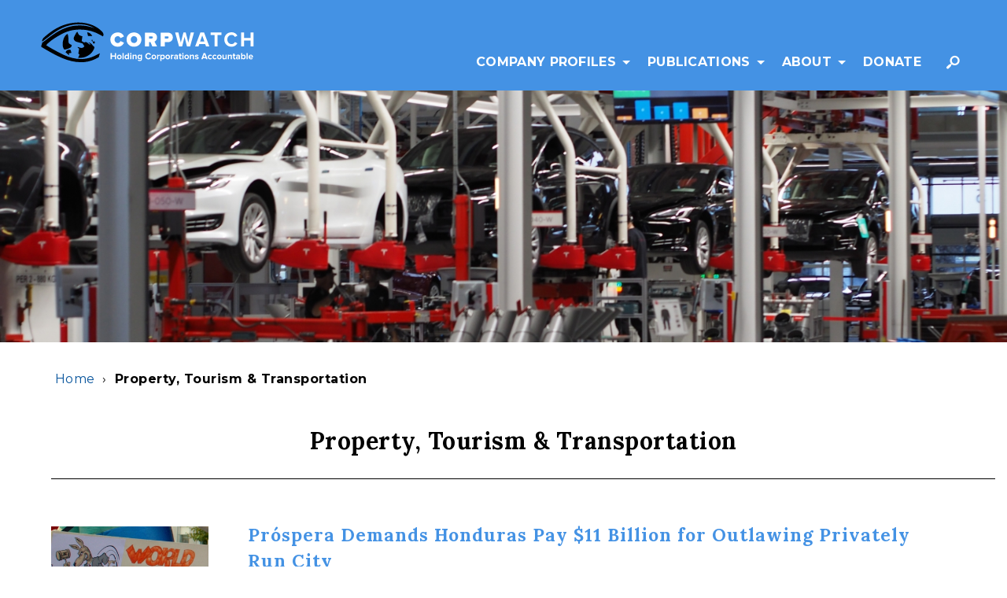

--- FILE ---
content_type: text/html; charset=UTF-8
request_url: https://www.corpwatch.org/industries/property-tourism-transportation?page=1
body_size: 17088
content:
<!DOCTYPE html><html lang="en" dir="ltr" prefix="content: http://purl.org/rss/1.0/modules/content/ dc: http://purl.org/dc/terms/ foaf: http://xmlns.com/foaf/0.1/ og: http://ogp.me/ns# rdfs: http://www.w3.org/2000/01/rdf-schema# schema: http://schema.org/ sioc: http://rdfs.org/sioc/ns# sioct: http://rdfs.org/sioc/types# skos: http://www.w3.org/2004/02/skos/core# xsd: http://www.w3.org/2001/XMLSchema# "><head><meta charset="utf-8" /><link rel="canonical" href="https://www.corpwatch.org/industries/property-tourism-transportation" /><meta name="Generator" content="Drupal 8 (https://www.drupal.org)" /><meta name="MobileOptimized" content="width" /><meta name="HandheldFriendly" content="true" /><meta name="viewport" content="width=device-width, initial-scale=1.0" /><link rel="shortcut icon" href="/themes/radicati_d8/favicon.ico" type="image/png" /><link rel="delete-form" href="/taxonomy/term/174/delete" /><link rel="edit-form" href="/taxonomy/term/174/edit" /><link rel="clone-form" href="/entity_clone/taxonomy_term/174" /><title>Property, Tourism &amp; Transportation | corpwatch</title><link rel="stylesheet" media="all" href="/sites/default/files/css/css_dLp7Ui3uB7tCQUtw60DeNuShVWxqiqDsEFHSDA-iTXs.css" /><link rel="stylesheet" media="all" href="/sites/default/files/css/css_tds6pPj2Sny7d6QntZsbVLJSrOCif82sEj8vzPvj8o8.css" /><link rel="stylesheet" media="all" href="/themes/radicati_d8/dist/css/hip-styles.css?qv678j" /> <!--[if lte IE 8]><script src="/sites/default/files/js/js_VtafjXmRvoUgAzqzYTA3Wrjkx9wcWhjP0G4ZnnqRamA.js"></script><![endif]--></head><body class="path-taxonomy"> <a href="#main-content" class="visually-hidden focusable skip-link"> Skip to main content </a><div class="dialog-off-canvas-main-canvas" data-off-canvas-main-canvas><div class="layout-container"> <header id="site-header" class="site-header"><div class="site-header__inner"> <button class="hamburger hamburger--style-1" aria-expanded="false" aria-controls="off-canvas" tabindex="-1"> <span></span> <span></span> <span></span> <span class="sr-only">Show Mobile Menu</span></button><div class="header-branding"><div class="region region-header-branding"><div id="block-radicati-d8-branding" class="block block-system block-system-branding-block"> <a href="/" class="site-logo" title='CorpWatch' aria-label='CorpWatch Homepage'> <?xml version="1.0" encoding="utf-8"?><!DOCTYPE svg PUBLIC "-//W3C//DTD SVG 1.1//EN" "http://www.w3.org/Graphics/SVG/1.1/DTD/svg11.dtd"><svg version="1.1" id="Layer_1" xmlns="http://www.w3.org/2000/svg" xmlns:xlink="http://www.w3.org/1999/xlink" x="0px" y="0px" viewBox="0 0 745 149" xml:space="preserve"><style>
.logo--eye {
fill: black;
}.logo--earth {
fill: black;
}.text-path {
fill: white;
}
</style><g><path class="text-path text--large text--corp" d="M244.58,64.7c0-14.42,11.06-24.15,25.69-24.15c12.25,0,18.41,7.14,21.21,13.58l-12.18,5.67 c-1.19-3.64-4.83-6.79-9.03-6.79c-6.79,0-11.34,5.18-11.34,11.69s4.55,11.69,11.34,11.69c4.2,0,7.84-3.15,9.03-6.79l12.18,5.6 c-2.73,6.23-8.96,13.65-21.21,13.65C255.64,88.85,244.58,79.05,244.58,64.7z"/><path class="text-path text--large text--corp" d="M300.37,64.7c0-14.35,11.13-24.15,25.55-24.15c14.42,0,25.55,9.8,25.55,24.15s-11.13,24.15-25.55,24.15 C311.5,88.85,300.37,79.05,300.37,64.7z M337.13,64.7c0-6.51-4.41-11.69-11.2-11.69c-6.79,0-11.2,5.18-11.2,11.69 s4.41,11.69,11.2,11.69C332.72,76.39,337.13,71.21,337.13,64.7z"/><path class="text-path text--large text--corp" d="M389.21,88.01l-6.44-14.7h-5.11v14.7h-14.14V41.32h24.92c10.92,0,16.8,7.28,16.8,16.03c0,8.05-4.69,12.32-8.4,14.14 l8.47,16.52H389.21z M390.88,57.28c0-2.52-2.24-3.64-4.62-3.64h-8.61v7.35h8.61C388.64,60.99,390.88,59.87,390.88,57.28z"/><path class="text-path text--large text--corp" d="M417.97,88.01V41.32h24.92c10.92,0,16.8,7.28,16.8,16.03c0,8.68-5.88,15.96-16.8,15.96h-10.78v14.7H417.97z M445.34,57.35c0-2.52-1.89-3.71-4.27-3.71h-8.96v7.35h8.96C443.45,60.99,445.34,59.8,445.34,57.35z"/><path class="text-path text--large text--watch" d="M508.43,88.01l-8.31-32.52l-8.24,32.52h-10.72L467.6,40.65h11.29l8.31,34.22l9.02-34.22h7.88l8.95,34.22l8.31-34.22 h11.29l-13.49,47.36H508.43z"/><path class="text-path text--large text--watch" d="M574.1,88.01l-2.98-8.02h-20.31l-2.98,8.02H536.4l18.25-47.36h12.64l18.25,47.36H574.1z M560.97,50.74l-7.38,20.38h14.77 L560.97,50.74z"/><path class="text-path text--large text--watch" d="M603.42,88.01V49.53h-13.84v-8.88h37.77v8.88h-13.77v38.48H603.42z"/><path class="text-path text--large text--watch" d="M636.94,64.37c0-14.63,11.01-24.49,25.28-24.49c10.37,0,16.4,5.61,19.74,11.57l-8.66,4.26 c-1.99-3.83-6.25-6.89-11.08-6.89c-8.66,0-14.91,6.6-14.91,15.55s6.25,15.55,14.91,15.55c4.83,0,9.09-3.05,11.08-6.89l8.66,4.19 c-3.34,5.89-9.37,11.64-19.74,11.64C647.94,88.86,636.94,78.92,636.94,64.37z"/><path class="text-path text--large text--watch" d="M727.53,88.01V68.06h-22.36v19.95h-10.08V40.65h10.08v18.6h22.36v-18.6h10.15v47.36H727.53z"/></g><g><path class="text-path text--small text--holding" d="M259.79,131.18v-8.85h-9.92v8.85h-4.47v-21.01h4.47v8.25h9.92v-8.25h4.5v21.01H259.79z"/><path class="text-path text--small text--holding" d="M267.36,123.56c0-4.31,3.02-7.97,8.03-7.97c5.04,0,8.06,3.65,8.06,7.97s-3.02,8-8.06,8 C270.38,131.56,267.36,127.87,267.36,123.56z M279.29,123.56c0-2.36-1.39-4.41-3.91-4.41c-2.49,0-3.87,2.05-3.87,4.41 c0,2.39,1.39,4.44,3.87,4.44C277.91,128,279.29,125.95,279.29,123.56z"/><path class="text-path text--small text--holding" d="M286.44,131.18v-21.01h4v21.01H286.44z"/><path class="text-path text--small text--holding" d="M304.87,131.18v-1.95c-1.2,1.51-2.83,2.33-4.69,2.33c-3.81,0-6.74-2.9-6.74-8c0-4.94,2.87-7.97,6.74-7.97 c1.8,0,3.5,0.76,4.69,2.33v-7.75h4.03v21.01H304.87z M304.87,126.27v-5.39c-0.66-1.01-2.11-1.73-3.43-1.73 c-2.3,0-3.87,1.79-3.87,4.41c0,2.65,1.57,4.44,3.87,4.44C302.76,128,304.21,127.27,304.87,126.27z"/><path class="text-path text--small text--holding" d="M312.5,111.94c0-1.32,1.07-2.36,2.36-2.36c1.32,0,2.39,1.04,2.39,2.36c0,1.32-1.07,2.39-2.39,2.39 C313.57,114.33,312.5,113.26,312.5,111.94z M312.87,131.18v-15.21h4v15.21H312.87z"/><path class="text-path text--small text--holding" d="M331.11,131.18v-9.2c0-2.11-1.1-2.83-2.8-2.83c-1.57,0-2.77,0.88-3.46,1.76v10.27h-4v-15.21h4v1.95 c0.98-1.13,2.87-2.33,5.32-2.33c3.37,0,4.98,1.89,4.98,4.85v10.74H331.11z"/><path class="text-path text--small text--holding" d="M338.77,135.08l1.79-2.87c1.23,1.32,2.87,1.86,4.76,1.86c1.92,0,4.22-0.82,4.22-3.91v-1.48 c-1.2,1.51-2.83,2.36-4.72,2.36c-3.78,0-6.71-2.65-6.71-7.72c0-4.98,2.87-7.75,6.71-7.75c1.83,0,3.5,0.76,4.72,2.33v-1.95h4v14.2 c0,5.76-4.47,7.18-8.22,7.18C342.73,137.35,340.69,136.75,338.77,135.08z M349.54,125.79v-4.94c-0.69-0.98-2.14-1.7-3.43-1.7 c-2.3,0-3.87,1.57-3.87,4.19c0,2.61,1.58,4.19,3.87,4.19C347.39,127.53,348.84,126.77,349.54,125.79z"/><path class="text-path text--small text--corporations" d="M364.69,120.69c0-6.49,4.88-10.87,11.21-10.87c4.6,0,7.28,2.49,8.75,5.13l-3.84,1.89c-0.88-1.7-2.77-3.06-4.91-3.06 c-3.84,0-6.61,2.93-6.61,6.9c0,3.97,2.77,6.9,6.61,6.9c2.14,0,4.03-1.35,4.91-3.05l3.84,1.86c-1.48,2.61-4.16,5.17-8.75,5.17 C369.57,131.56,364.69,127.15,364.69,120.69z"/><path class="text-path text--small text--corporations" d="M386.27,123.56c0-4.31,3.02-7.97,8.03-7.97c5.04,0,8.06,3.65,8.06,7.97s-3.02,8-8.06,8 C389.29,131.56,386.27,127.87,386.27,123.56z M398.2,123.56c0-2.36-1.39-4.41-3.91-4.41c-2.49,0-3.87,2.05-3.87,4.41 c0,2.39,1.39,4.44,3.87,4.44C396.82,128,398.2,125.95,398.2,123.56z"/><path class="text-path text--small text--corporations" d="M405.36,131.18v-15.21h4v2.05c1.1-1.32,2.96-2.42,4.85-2.42v3.91c-0.28-0.06-0.63-0.09-1.1-0.09 c-1.32,0-3.09,0.76-3.75,1.73v10.05H405.36z"/><path class="text-path text--small text--corporations" d="M420.69,129.23v7.75h-4v-21.01h4v1.92c1.17-1.48,2.83-2.3,4.69-2.3c3.91,0,6.74,2.9,6.74,7.97s-2.83,8-6.74,8 C423.59,131.56,421.95,130.8,420.69,129.23z M428,123.56c0-2.61-1.58-4.41-3.87-4.41c-1.29,0-2.74,0.72-3.43,1.73v5.35 c0.66,0.98,2.14,1.76,3.43,1.76C426.43,128,428,126.2,428,123.56z"/><path class="text-path text--small text--corporations" d="M434.08,123.56c0-4.31,3.02-7.97,8.03-7.97c5.04,0,8.06,3.65,8.06,7.97s-3.02,8-8.06,8 C437.11,131.56,434.08,127.87,434.08,123.56z M446.02,123.56c0-2.36-1.39-4.41-3.91-4.41c-2.49,0-3.87,2.05-3.87,4.41 c0,2.39,1.38,4.44,3.87,4.44C444.63,128,446.02,125.95,446.02,123.56z"/><path class="text-path text--small text--corporations" d="M453.17,131.18v-15.21h4v2.05c1.1-1.32,2.96-2.42,4.85-2.42v3.91c-0.28-0.06-0.63-0.09-1.1-0.09 c-1.32,0-3.09,0.76-3.75,1.73v10.05H453.17z"/><path class="text-path text--small text--corporations" d="M473.64,131.18v-1.61c-1.04,1.26-2.83,1.98-4.82,1.98c-2.42,0-5.26-1.64-5.26-5.04c0-3.59,2.83-4.91,5.26-4.91 c2.05,0,3.81,0.66,4.82,1.86v-1.92c0-1.54-1.32-2.55-3.34-2.55c-1.61,0-3.12,0.63-4.38,1.79l-1.57-2.8 c1.86-1.67,4.25-2.39,6.64-2.39c3.5,0,6.68,1.39,6.68,5.76v9.83H473.64z M473.64,127.53v-1.89c-0.66-0.88-1.92-1.35-3.21-1.35 c-1.58,0-2.87,0.85-2.87,2.3s1.29,2.27,2.87,2.27C471.72,128.85,472.98,128.41,473.64,127.53z"/><path class="text-path text--small text--corporations" d="M482.43,127.37v-7.9h-2.52v-3.5h2.52v-4.16h4v4.16h3.09v3.5h-3.09v6.83c0,0.98,0.5,1.7,1.39,1.7 c0.6,0,1.17-0.22,1.39-0.47l0.85,3.06c-0.6,0.54-1.67,0.98-3.34,0.98C483.91,131.56,482.43,130.11,482.43,127.37z"/><path class="text-path text--small text--corporations" d="M491.88,111.94c0-1.32,1.07-2.36,2.36-2.36c1.32,0,2.39,1.04,2.39,2.36c0,1.32-1.07,2.39-2.39,2.39 C492.96,114.33,491.88,113.26,491.88,111.94z M492.26,131.18v-15.21h4v15.21H492.26z"/><path class="text-path text--small text--corporations" d="M499.25,123.56c0-4.31,3.02-7.97,8.03-7.97c5.04,0,8.06,3.65,8.06,7.97s-3.02,8-8.06,8 C502.28,131.56,499.25,127.87,499.25,123.56z M511.19,123.56c0-2.36-1.39-4.41-3.91-4.41c-2.49,0-3.87,2.05-3.87,4.41 c0,2.39,1.39,4.44,3.87,4.44C509.81,128,511.19,125.95,511.19,123.56z"/><path class="text-path text--small text--corporations" d="M528.61,131.18v-9.2c0-2.11-1.1-2.83-2.8-2.83c-1.58,0-2.77,0.88-3.46,1.76v10.27h-4v-15.21h4v1.95 c0.98-1.13,2.87-2.33,5.32-2.33c3.37,0,4.98,1.89,4.98,4.85v10.74H528.61z"/><path class="text-path text--small text--corporations" d="M535.26,129.2l1.73-2.9c1.13,1.07,3.37,2.11,5.26,2.11c1.73,0,2.55-0.66,2.55-1.61c0-2.49-9.01-0.44-9.01-6.42 c0-2.55,2.2-4.79,6.24-4.79c2.55,0,4.6,0.88,6.11,2.08l-1.61,2.83c-0.91-0.95-2.65-1.76-4.5-1.76c-1.45,0-2.39,0.63-2.39,1.48 c0,2.24,9.04,0.35,9.04,6.49c0,2.8-2.39,4.85-6.61,4.85C539.42,131.56,536.87,130.68,535.26,129.2z"/><path class="text-path text--small text--accountable" d="M574.32,131.18l-1.32-3.56h-9.01l-1.32,3.56h-5.07l8.09-21.01h5.61l8.09,21.01H574.32z M568.49,114.64l-3.28,9.04h6.55 L568.49,114.64z"/><path class="text-path text--small text--accountable" d="M580.27,123.56c0-4.66,3.4-7.97,8.06-7.97c3.12,0,5.01,1.35,6.02,2.74l-2.61,2.46c-0.72-1.07-1.83-1.64-3.21-1.64 c-2.42,0-4.13,1.76-4.13,4.41s1.7,4.44,4.13,4.44c1.39,0,2.49-0.63,3.21-1.67l2.61,2.46c-1.01,1.39-2.9,2.77-6.02,2.77 C583.67,131.56,580.27,128.25,580.27,123.56z"/><path class="text-path text--small text--accountable" d="M595.99,123.56c0-4.66,3.4-7.97,8.06-7.97c3.12,0,5.01,1.35,6.02,2.74l-2.61,2.46c-0.72-1.07-1.83-1.64-3.21-1.64 c-2.43,0-4.13,1.76-4.13,4.41s1.7,4.44,4.13,4.44c1.38,0,2.49-0.63,3.21-1.67l2.61,2.46c-1.01,1.39-2.9,2.77-6.02,2.77 C599.39,131.56,595.99,128.25,595.99,123.56z"/><path class="text-path text--small text--accountable" d="M611.71,123.56c0-4.31,3.02-7.97,8.03-7.97c5.04,0,8.06,3.65,8.06,7.97s-3.02,8-8.06,8 C614.73,131.56,611.71,127.87,611.71,123.56z M623.64,123.56c0-2.36-1.39-4.41-3.91-4.41c-2.49,0-3.87,2.05-3.87,4.41 c0,2.39,1.39,4.44,3.87,4.44C622.26,128,623.64,125.95,623.64,123.56z"/><path class="text-path text--small text--accountable" d="M641.06,131.18v-1.92c-1.04,1.13-2.87,2.3-5.35,2.3c-3.34,0-4.91-1.83-4.91-4.79v-10.8h4v9.23c0,2.11,1.1,2.8,2.8,2.8 c1.54,0,2.77-0.85,3.46-1.73v-10.3h4v15.21H641.06z"/><path class="text-path text--small text--accountable" d="M659.3,131.18v-9.2c0-2.11-1.1-2.83-2.8-2.83c-1.58,0-2.77,0.88-3.46,1.76v10.27h-4v-15.21h4v1.95 c0.98-1.13,2.87-2.33,5.32-2.33c3.37,0,4.98,1.89,4.98,4.85v10.74H659.3z"/><path class="text-path text--small text--accountable" d="M668.09,127.37v-7.9h-2.52v-3.5h2.52v-4.16h4v4.16h3.09v3.5h-3.09v6.83c0,0.98,0.5,1.7,1.39,1.7 c0.6,0,1.17-0.22,1.38-0.47l0.85,3.06c-0.6,0.54-1.67,0.98-3.34,0.98C669.57,131.56,668.09,130.11,668.09,127.37z"/><path class="text-path text--small text--accountable" d="M687.05,131.18v-1.61c-1.04,1.26-2.83,1.98-4.82,1.98c-2.42,0-5.26-1.64-5.26-5.04c0-3.59,2.83-4.91,5.26-4.91 c2.05,0,3.81,0.66,4.82,1.86v-1.92c0-1.54-1.32-2.55-3.34-2.55c-1.61,0-3.12,0.63-4.38,1.79l-1.57-2.8 c1.86-1.67,4.25-2.39,6.64-2.39c3.5,0,6.68,1.39,6.68,5.76v9.83H687.05z M687.05,127.53v-1.89c-0.66-0.88-1.92-1.35-3.21-1.35 c-1.58,0-2.87,0.85-2.87,2.3s1.29,2.27,2.87,2.27C685.13,128.85,686.39,128.41,687.05,127.53z"/><path class="text-path text--small text--accountable" d="M695.03,131.18v-21.01h4v7.75c1.2-1.57,2.9-2.33,4.69-2.33c3.87,0,6.74,3.02,6.74,7.97c0,5.1-2.9,8-6.74,8 c-1.83,0-3.5-0.82-4.69-2.33v1.95H695.03z M702.49,128c2.3,0,3.84-1.79,3.84-4.44c0-2.61-1.54-4.41-3.84-4.41 c-1.32,0-2.77,0.76-3.46,1.76v5.39C699.72,127.27,701.17,128,702.49,128z"/><path class="text-path text--small text--accountable" d="M713.48,131.18v-21.01h4v21.01H713.48z"/><path class="text-path text--small text--accountable" d="M720.48,123.56c0-4.41,3.28-7.97,7.87-7.97c4.57,0,7.62,3.4,7.62,8.35v0.94h-11.31c0.28,1.86,1.79,3.4,4.38,3.4 c1.29,0,3.06-0.54,4.03-1.48l1.8,2.65c-1.51,1.39-3.91,2.11-6.27,2.11C723.97,131.56,720.48,128.44,720.48,123.56z M728.35,118.87c-2.49,0-3.56,1.73-3.72,3.24h7.5C732,120.66,731,118.87,728.35,118.87z"/></g><g><path class="logo logo--eye" d="M189.92,26.11c-14.47-8.59-30.32-12.25-47-12.98c-30.09-1.33-57.8,6.83-83.05,22.4c-14.9,9.19-28.52,20.42-42.71,30.73 c-1.75,1.27-3.49,2.54-5.29,3.73c-0.51,0.34-1.2,0.44-3.13-0.1c1.75-3.65,2.59-8.3,5.38-10.79 c23.09-20.57,48.15-38.02,78.64-46.33c22.33-6.08,44.89-7.9,67.7-3.43c21,4.12,39.89,12.63,55.14,28 c5.58,5.62,6.63,10.41,3.71,16.68c-2.72-1.49-5.45-2.92-8.12-4.45c-29.26-16.73-60.76-22.01-93.91-17.16 c-14.72,2.15-28.68,7.34-41.81,14.37c-15.82,8.48-31.29,17.53-44.8,29.49c-0.74,0.66-1.63,1.17-2.29,1.9 c-1.44,1.57-2.78,3.24-4.75,5.56c6.15,3.74,11.89,7.61,17.96,10.85c13.89,7.43,27.66,15.19,41.99,21.7 c29.92,13.59,61.01,19.01,93.21,8.92c9.27-2.91,17.89-7.86,26.82-11.87c1.17-0.53,2.35-1.04,4.96-2.19 c-1.59,5.09-2.82,9-4.1,13.1c-14.81,8.67-30.55,14.53-47.71,16.3c-26.85,2.76-52.19-3.09-76.94-12.98 C54.23,117.33,30.87,103,7,89.59c0-1.65,0-3.31,0-4.96c0.85-2.48,1.69-4.96,2.54-7.43c-0.26-0.36-0.51-0.72-0.77-1.08 C25.32,64.27,41.2,51.34,58.55,40.8c35.7-21.68,74.21-30.14,115.68-19.42c5.3,1.37,10.5,3.1,15.75,4.67 c0.22,0.12,0.44,0.25,0.4,0.22C190.42,26.28,190.17,26.2,189.92,26.11z"/><path class="logo logo--earth" d="M189.93,89.93c-2.4,17.73-26.46,39.92-56.25,36.25c1.62-3.58,3.23-7.13,4.81-10.6c-2.03-1.67-3.29-2.69-4.14-3.39 c0.94-5.87,1.82-11.35,2.66-16.55c-2.02-1.64-3.54-2.88-5.06-4.12c0.09-0.64,0.18-1.27,0.27-1.91c8.33,2.7,16.88,6.87,22.88-2.45 c-1.65-2.46-3.56-5.33-6.4-9.58c-3.87-1.01-9.41-2.44-14.94-3.91c-2.09-0.55-4.24-0.99-6.21-1.82 c-9.76-4.11-11.7-10.87-6.01-19.85c1.94-3.06,3.28-6.49,5.18-9.57c1-1.61,2.63-2.83,4.09-4.34c2.31,4.32,3.45,8.41,6.11,10.85 c2.62,2.39,6.8,3.09,11.38,4.98c-0.81,4.99-1.63,10.07-2.6,16c2.65,1.4,5.81,3.06,9.02,4.76c9.45-5.77,12.97,5.51,19.82,7.19 c0.5-0.65,1-1.3,1.5-1.96c-2.62-1.73-5.25-3.45-7.87-5.18C179.86,74.11,182.14,85.27,189.93,89.93z"/><path class="logo logo--earth" d="M96.71,45.73c0.79,1.44,1.93,2.64,2.1,3.96c0.77,5.87,1.88,11.8,1.73,17.67c-0.24,9.26-0.21,9.97,8.11,14.25 c0.72,0.37,1.35,0.94,3.17,2.23c-1.08,2.29-1.56,5.63-3.47,6.96c-6.6,4.59-14.38,6.41-21.84,7.85 C73.87,86.94,82.09,51.5,96.71,45.73z"/><path class="logo logo--earth" d="M107.96,99.79c0.72,3.01,1.46,6.08,2.31,9.67c-3.45,0.64-6.1,1.13-9.32,1.73c0.89,2.05,1.56,3.59,2.23,5.12 c-0.33,0.37-0.65,0.74-0.98,1.11c-4.06-3.35-8.12-6.71-11.72-9.68C94,98.87,100.08,98.35,107.96,99.79z"/><path class="logo logo--earth" d="M164.68,39.84c8.89,1.53,13.69,5.73,17.7,12.5c-5.26,0-9.82,0-14.7,0C166.64,48.01,165.76,44.37,164.68,39.84z"/><path class="logo logo--earth" d="M183.95,71.78c1.87-0.41,3.74-0.82,6.23-1.37c0.39,2.42,0.7,4.38,1.11,6.91c-2.07,0.23-3.58,0.4-5.71,0.63 c-0.57-2.3-1.06-4.28-1.55-6.25L183.95,71.78z"/><path class="logo logo--earth" d="M184.03,71.71c-3.52-1.11-4.84-3.09-3.57-6.08c0.75-0.21,1.51-0.43,2.26-0.64c0.41,2.26,0.83,4.53,1.24,6.79 C183.95,71.78,184.03,71.71,184.03,71.71z"/></g></svg> </a></div></div></div><div class="header-navigation"><div class="region region-primary-navigation"><div id="block-mainmenu" class="block block-superfish block-superfishmain"><ul id="superfish-main" class="menu sf-menu sf-main sf-horizontal sf-style-none"><li id="main-menu-link-content1d4d30f2-f385-46f6-8bc8-dcfabf44d732" class="sf-depth-1 menuparent"><a href="/about-gulliver" class="sf-depth-1 menuparent">Company Profiles</a><ul><li id="main-menu-link-content7978df8d-6588-477e-ab8b-51220ed3bb87" class="sf-depth-2 sf-no-children"><a href="/about-gulliver" title="About the Gulliver database" class="sf-depth-2">About Gulliver</a></li><li id="main-menu-link-content7d8adc1d-6d7a-4457-be22-dd72bc022b07" class="sf-depth-2 sf-no-children"><a href="/gulliver" title="Search Profiles" class="sf-depth-2">Search Profiles</a></li><li id="main-menu-link-content8d6ae20d-f0ec-4b58-8116-1b26de123dc7" class="sf-depth-2 sf-no-children"><a href="/archive-search" title="External article library." class="sf-depth-2">External Article Library</a></li></ul></li><li id="main-menu-link-content2f354268-4a7a-4f77-926b-019c1cfe7de4" class="sf-depth-1 menuparent"><a href="/explore" class="sf-depth-1 menuparent">Publications</a><ul><li id="main-menu-link-contentf25484fa-43a2-48f6-a571-e5e480faac20" class="sf-depth-2 sf-no-children"><a href="/explore/articles" class="sf-depth-2">Articles</a></li><li id="main-menu-link-contente2f87624-39bc-4fd6-add4-55dd405d44e1" class="sf-depth-2 sf-no-children"><a href="/resistance" title="Resistance" class="sf-depth-2">Resistance</a></li><li id="main-menu-link-content786dd426-f948-4aeb-8089-d73284a7caf3" class="sf-depth-2 sf-no-children"><a href="/explore/reports" class="sf-depth-2">Reports</a></li><li id="main-menu-link-content8b81404e-7b35-404a-909c-3a19265a24de" class="sf-depth-2 sf-no-children"><a href="/explore/cartoons" class="sf-depth-2">Cartoons</a></li></ul></li><li id="main-menu-link-content20112606-f82e-4cce-8437-d59c9d389ffe" class="sf-depth-1 menuparent"><a href="/about-corpwatch" class="sf-depth-1 menuparent">About</a><ul><li id="main-menu-link-contentd78db1f7-6b9c-4498-8d5a-8bf2db577842" class="sf-depth-2 sf-no-children"><a href="/our-history" class="sf-depth-2">Our History</a></li><li id="main-menu-link-content0a21c145-76fd-465c-b070-1abb98127a9e" class="sf-depth-2 sf-no-children"><a href="/staff-and-board" class="sf-depth-2">Who We Are</a></li><li id="main-menu-link-content66e9e7b9-ef25-49cd-b3e6-4c66c13d313f" class="sf-depth-2 sf-no-children"><a href="/media" class="sf-depth-2">Media</a></li><li id="main-menu-link-content3439a377-dc4d-4431-bdfe-698c88ef34ff" class="sf-depth-2 sf-no-children"><a href="/intern-opportunities" class="sf-depth-2">Volunteer</a></li><li id="main-menu-link-content3e856832-2fa1-423c-8832-88b1df0ab848" class="sf-depth-2 sf-no-children"><a href="/contact-us-0" class="sf-depth-2">Contact Us</a></li></ul></li><li id="main-menu-link-content29d89315-f7d6-445c-b329-18c18ee8099c" class="sf-depth-1 sf-no-children"><a href="https://www.flipcause.com/secure/cause_pdetails/Njg1MzA=" class="sf-depth-1 sf-external">Donate</a></li><li id="main-menu-link-content74e51968-74c7-49f8-927b-95cadeb6769d" class="sf-depth-1 sf-no-children"><a href="/search" class="sf-depth-1">Search</a></li></ul></div></div></div></div></header><div class="region region-hero"><div id="block-taxonomytermfield" class="block block-fieldblock block-fieldblocktaxonomy-term"><div class="field--image field-image"> <img srcset="/sites/default/files/styles/4_1_s/public/carfactory.jpg?h=094654a7&amp;itok=B-lBdUBJ 800w, /sites/default/files/styles/4_1_m/public/carfactory.jpg?h=094654a7&amp;itok=Z7wX7oNq 1200w, /sites/default/files/styles/4_1_l/public/carfactory.jpg?h=094654a7&amp;itok=yE9Zbq_r 1600w, /sites/default/files/styles/4_1_xl/public/carfactory.jpg?h=094654a7&amp;itok=ON-fRxlI 2000w, /sites/default/files/styles/4_1_xxl/public/carfactory.jpg?h=094654a7&amp;itok=J_H7Ip-n 2400w" sizes="100vw" src="/sites/default/files/styles/4_1_s/public/carfactory.jpg?h=094654a7&amp;itok=B-lBdUBJ" typeof="foaf:Image" /></div></div></div><div class="region region-breadcrumb"><div id="block-radicati-d8-breadcrumbs" class="block block-system block-system-breadcrumb-block"><div class="breadcrumbs breadcrumbs--container container"><div class="breadcrumbs breadcrumbs--row row"><div class="breadcrumbs breadcrumbs--col col--12"> <nav class="breadcrumbs" role="navigation" aria-label="Breadcrumbs"><ul class="breadcrumbs__list"><li class="breadcrumbs__list__item"> <a class="breadcrumb" href="/">Home</a></li><li class="list_item list_item--separator"> <span class="breadcrumb breadcrumb--separator">&rsaquo;</span></li><li class="breadcrumbs__list__item breadcrumbs__list__item--current-page"> <span class="breadcrumb breadcrumb--no-link">Property, Tourism &amp; Transportation</span></li></ul> </nav></div></div></div></div></div><div class="container"><div class="col--12"><div class="region region-system-help"><div data-drupal-messages-fallback class="hidden"></div></div></div></div> <main> <a id="main-content" tabindex="-1" aria-label="Main Content"></a><div id="page-content" class="page-content"><div class="container"><div class="row"><div class="col--12"><div class="region region-content"><div id="block-radicati-d8-page-title" class="block block-core block-page-title-block"><h1 >Property, Tourism &amp; Transportation</h1></div><div id="block-radicati-d8-corpwatch-system-main" class="block block-system block-system-main-block"><div class="views-element-container"><div class="view view-taxonomy-term view-id-taxonomy_term view-display-id-page_1 js-view-dom-id-7574cb866f84cff71740a24e6d8942cf0dec7bb021bcf1ff40a3ec4e87be381f"><div class="view-header"><div about="/industries/property-tourism-transportation" id="taxonomy-term-174" class="taxonomy-term vocabulary-industries"><div class="content"></div></div></div><div class="view-content"><div class="views-row"> <article data-history-node-id="23139" about="/article/prospera-demands-honduras-pay-11-billion-outlawing-privately-run-city" typeof="sioc:Item foaf:Document" class="teaser teaser--default"><div class="teaser__image-wrapper"><div class="field--image_media field-article-image-media"><div class="media media--type-image media--view-mode-large-logo"><div class="field--image field-media-image"><div class="field__label visually-hidden">Image</div> <img srcset="/sites/default/files/styles/1_1_small/public/2023-07/kangaroo.jpg?h=c9f93661&amp;itok=0t5hwPgZ 150w, /sites/default/files/styles/1_1_medium/public/2023-07/kangaroo.jpg?h=c9f93661&amp;itok=X5GZwGx- 350w, /sites/default/files/styles/1_1_large/public/2023-07/kangaroo.jpg?h=c9f93661&amp;itok=Fc41cEmX 600w, /sites/default/files/styles/1_1_xl/public/2023-07/kangaroo.jpg?h=c9f93661&amp;itok=S7GiBfsG 850w, /sites/default/files/styles/1_1_xxl/public/2023-07/kangaroo.jpg?h=c9f93661&amp;itok=Uvj9Kakk 1200w" sizes="(min-width: 1200px) 15vw, (min-width: 992px)20vw, (min-width: 768px) 90vw, 90vw" src="/sites/default/files/styles/1_1_small/public/2023-07/kangaroo.jpg?h=c9f93661&amp;itok=0t5hwPgZ" alt="kangaroo" typeof="foaf:Image" /></div></div></div></div><div class="teaser__content"><div class="teaser__title-wrapper"><h2 class="teaser__title"> <a class="teaser__title-link" href="/article/prospera-demands-honduras-pay-11-billion-outlawing-privately-run-city"> <span property="dc:title" class="field field--name-title field--type-string field--label-hidden">Próspera Demands Honduras Pay $11 Billion for Outlawing Privately Run City</span> </a></h2></div><div class="teaser__tags"> <span class="teaser__tag-label">Industry:</span> <span class="tags tags--field-article-industries"> <span class="tags__tag-wrapper"><a href="/industries/property-tourism-transportation" hreflang="en">Property, Tourism &amp; Transportation</a></span> </span></div><div class="teaser__meta"> <span class="teaser__publisher"> Published by<div class="field--publisher_name field-publisher-name"> CorpWatch</div> | </span> <span class="teaser__author"> By<div class="field--article_author field-article-author"> Pratap Chatterjee</div> | </span> <span class="teaser__date"><div class="field--date field-article-date"> Tuesday, July 25, 2023</div> </span></div><div class="teaser__body-wrapper"> Próspera, a company based in the U.S. state of Delaware, has invoked an investor-state dispute settlement treaty to try to force the government of Honduras to pay US$11 billion for outlawing the company’s plan to operate a privately run city on the island of Roatán. <a class="teaser__read-more" href="/article/prospera-demands-honduras-pay-11-billion-outlawing-privately-run-city">Read More</a></div></div></article></div><div class="views-row"> <article data-history-node-id="23090" about="/article/citizens-dubrovnik-defeat-razvoj-golfs-luxury-resort-croatian-coastal-town" typeof="sioc:Item foaf:Document" class="teaser teaser--default"><div class="teaser__image-wrapper"><div class="field--image_media field-article-image-media"><div class="media media--type-image media--view-mode-large-logo"><div class="field--image field-media-image"><div class="field__label visually-hidden">Image</div> <img srcset="/sites/default/files/styles/1_1_small/public/2023-06/1_24.png?h=57024e64&amp;itok=JdHrGckk 150w, /sites/default/files/styles/1_1_medium/public/2023-06/1_24.png?h=57024e64&amp;itok=5AfMwTw3 350w, /sites/default/files/styles/1_1_large/public/2023-06/1_24.png?h=57024e64&amp;itok=6A5GnMPo 600w, /sites/default/files/styles/1_1_xl/public/2023-06/1_24.png?h=57024e64&amp;itok=ua2dG_1k 850w, /sites/default/files/styles/1_1_xxl/public/2023-06/1_24.png?h=57024e64&amp;itok=qgptb385 1200w" sizes="(min-width: 1200px) 15vw, (min-width: 992px)20vw, (min-width: 768px) 90vw, 90vw" src="/sites/default/files/styles/1_1_small/public/2023-06/1_24.png?h=57024e64&amp;itok=JdHrGckk" alt="Croatians win against luxury resort company" typeof="foaf:Image" /></div></div></div></div><div class="teaser__content"><div class="teaser__title-wrapper"><h2 class="teaser__title"> <a class="teaser__title-link" href="/article/citizens-dubrovnik-defeat-razvoj-golfs-luxury-resort-croatian-coastal-town"> <span property="dc:title" class="field field--name-title field--type-string field--label-hidden">Citizens of Dubrovnik Defeat Razvoj Golf’s Luxury Resort in Croatian Coastal Town</span> </a></h2></div><div class="teaser__tags"> <span class="teaser__tag-label">Industry:</span> <span class="tags tags--field-article-industries"> <span class="tags__tag-wrapper"><a href="/industries/property-tourism-transportation" hreflang="en">Property, Tourism &amp; Transportation</a></span> </span></div><div class="teaser__meta"> <span class="teaser__publisher"> Published by<div class="field--publisher_name field-publisher-name"> CorpWatch</div> | </span> <span class="teaser__author"> By<div class="field--article_author field-article-author"> Elena Rogozenska</div> | </span> <span class="teaser__date"><div class="field--date field-article-date"> Friday, July 14, 2023</div> </span></div><div class="teaser__body-wrapper"> Residents of Dubrovnik, a coastal town in Croatia, have been fighting Razvoj Golf’s proposed €1 billion luxury golf resort since 2010. After the project was annulled by a Croatian court in 2016, the company sued Croatia in a World Bank arbitration tribunal for US$500 million. In May 2023, the tribunal ruled against Razvoj Golf. <a class="teaser__read-more" href="/article/citizens-dubrovnik-defeat-razvoj-golfs-luxury-resort-croatian-coastal-town">Read More</a></div></div></article></div><div class="views-row"> <article data-history-node-id="23047" about="/article/workers-win-unprecedented-four-days-annual-paid-sick-leave-us-rail-giant-csx" typeof="sioc:Item foaf:Document" class="teaser teaser--default"><div class="teaser__image-wrapper"><div class="field--image_media field-article-image-media"><div class="media media--type-image media--view-mode-large-logo"><div class="field--image field-media-image"><div class="field__label visually-hidden">Image</div> <img srcset="/sites/default/files/styles/1_1_small/public/2023-06/1_11.png?h=57024e64&amp;itok=ids82WDK 150w, /sites/default/files/styles/1_1_medium/public/2023-06/1_11.png?h=57024e64&amp;itok=MhRRaa8_ 350w, /sites/default/files/styles/1_1_large/public/2023-06/1_11.png?h=57024e64&amp;itok=9em0MuBC 600w, /sites/default/files/styles/1_1_xl/public/2023-06/1_11.png?h=57024e64&amp;itok=K5_FebYr 850w, /sites/default/files/styles/1_1_xxl/public/2023-06/1_11.png?h=57024e64&amp;itok=NoTBEakf 1200w" sizes="(min-width: 1200px) 15vw, (min-width: 992px)20vw, (min-width: 768px) 90vw, 90vw" src="/sites/default/files/styles/1_1_small/public/2023-06/1_11.png?h=57024e64&amp;itok=ids82WDK" alt="Resistance: Railroad Workers CSX" typeof="foaf:Image" /></div></div></div></div><div class="teaser__content"><div class="teaser__title-wrapper"><h2 class="teaser__title"> <a class="teaser__title-link" href="/article/workers-win-unprecedented-four-days-annual-paid-sick-leave-us-rail-giant-csx"> <span property="dc:title" class="field field--name-title field--type-string field--label-hidden">Workers Win Unprecedented Four Days Annual Paid Sick Leave From U.S. Rail Giant CSX</span> </a></h2></div><div class="teaser__tags"> <span class="teaser__tag-label">Industry:</span> <span class="tags tags--field-article-industries"> <span class="tags__tag-wrapper"><a href="/industries/property-tourism-transportation" hreflang="en">Property, Tourism &amp; Transportation</a></span> </span></div><div class="teaser__meta"> <span class="teaser__publisher"> Published by<div class="field--publisher_name field-publisher-name"> CorpWatch</div> | </span> <span class="teaser__author"> By<div class="field--article_author field-article-author"> Elena Rogozenska</div> | </span> <span class="teaser__date"><div class="field--date field-article-date"> Friday, March 3, 2023</div> </span></div><div class="teaser__body-wrapper"> The United States is the only wealthy country that does not guarantee paid sick leave. By contrast France offers 21 days a year and Germany offers up to 84 weeks of paid sick leave at 70 percent of salary. So, when 5,000 workers at the U.S. rail giant CSX negotiated a guarantee for four paid days of sick leave a year, the unions rejoiced at the ‘significant accomplishment.’ <a class="teaser__read-more" href="/article/workers-win-unprecedented-four-days-annual-paid-sick-leave-us-rail-giant-csx">Read More</a></div></div></article></div><div class="views-row"> <article data-history-node-id="23039" about="/article/singapore-airlines-agrees-stop-firing-pregnant-air-stewards" typeof="sioc:Item foaf:Document" class="teaser teaser--default"><div class="teaser__image-wrapper"><div class="field--image_media field-article-image-media"><div class="media media--type-image media--view-mode-large-logo"><div class="field--image field-media-image"><div class="field__label visually-hidden">Image</div> <img srcset="/sites/default/files/styles/1_1_small/public/2023-06/1_4.png?h=57024e64&amp;itok=nK9sUjum 150w, /sites/default/files/styles/1_1_medium/public/2023-06/1_4.png?h=57024e64&amp;itok=MFWqpK_Z 350w, /sites/default/files/styles/1_1_large/public/2023-06/1_4.png?h=57024e64&amp;itok=CQ5ekGO0 600w, /sites/default/files/styles/1_1_xl/public/2023-06/1_4.png?h=57024e64&amp;itok=78_ai3J1 850w, /sites/default/files/styles/1_1_xxl/public/2023-06/1_4.png?h=57024e64&amp;itok=PWQ9In5e 1200w" sizes="(min-width: 1200px) 15vw, (min-width: 992px)20vw, (min-width: 768px) 90vw, 90vw" src="/sites/default/files/styles/1_1_small/public/2023-06/1_4.png?h=57024e64&amp;itok=nK9sUjum" alt="Resistance: Singapore Air Stewards" typeof="foaf:Image" /></div></div></div></div><div class="teaser__content"><div class="teaser__title-wrapper"><h2 class="teaser__title"> <a class="teaser__title-link" href="/article/singapore-airlines-agrees-stop-firing-pregnant-air-stewards"> <span property="dc:title" class="field field--name-title field--type-string field--label-hidden">Singapore Airlines Agrees to Stop Firing Pregnant Air Stewards</span> </a></h2></div><div class="teaser__tags"> <span class="teaser__tag-label">Industry:</span> <span class="tags tags--field-article-industries"> <span class="tags__tag-wrapper"><a href="/industries/property-tourism-transportation" hreflang="en">Property, Tourism &amp; Transportation</a></span> </span></div><div class="teaser__meta"> <span class="teaser__publisher"> Published by<div class="field--publisher_name field-publisher-name"> CorpWatch</div> | </span> <span class="teaser__author"> By<div class="field--article_author field-article-author"> Elena Rogozenska</div> | </span> <span class="teaser__date"><div class="field--date field-article-date"> Friday, December 23, 2022</div> </span></div><div class="teaser__body-wrapper"> Singapore Airlines has changed its policy of requiring air stewardesses to resign before the end of their first trimester of pregnancy. Instead, pregnant staff will be allowed to apply for jobs on the ground and provided with 16 weeks of paid maternity leave after giving birth. <a class="teaser__read-more" href="/article/singapore-airlines-agrees-stop-firing-pregnant-air-stewards">Read More</a></div></div></article></div><div class="views-row"> <article data-history-node-id="21801" about="/article/protestors-oppose-adanis-plans-build-deep-water-port-kerala" typeof="sioc:Item foaf:Document" class="teaser teaser--default"><div class="teaser__image-wrapper"><div class="field--image_media field-article-image-media"><div class="media media--type-image media--view-mode-large-logo"><div class="field--image field-media-image"><div class="field__label visually-hidden">Image</div> <img srcset="/sites/default/files/styles/1_1_small/public/2022-12/vizinjham.jpg?h=edbd182b&amp;itok=X5H96c3t 150w, /sites/default/files/styles/1_1_medium/public/2022-12/vizinjham.jpg?h=edbd182b&amp;itok=IeVSdDG1 350w, /sites/default/files/styles/1_1_large/public/2022-12/vizinjham.jpg?h=edbd182b&amp;itok=PahHznQP 600w, /sites/default/files/styles/1_1_xl/public/2022-12/vizinjham.jpg?h=edbd182b&amp;itok=2FqTaN5a 850w, /sites/default/files/styles/1_1_xxl/public/2022-12/vizinjham.jpg?h=edbd182b&amp;itok=I9ahbkks 1200w" sizes="(min-width: 1200px) 15vw, (min-width: 992px)20vw, (min-width: 768px) 90vw, 90vw" src="/sites/default/files/styles/1_1_small/public/2022-12/vizinjham.jpg?h=edbd182b&amp;itok=X5H96c3t" alt="vizinjham" typeof="foaf:Image" /></div></div></div></div><div class="teaser__content"><div class="teaser__title-wrapper"><h2 class="teaser__title"> <a class="teaser__title-link" href="/article/protestors-oppose-adanis-plans-build-deep-water-port-kerala"> <span property="dc:title" class="field field--name-title field--type-string field--label-hidden">Protestors Oppose Adani&#039;s Plans to Build a Deep Water Port in Kerala</span> </a></h2></div><div class="teaser__tags"> <span class="teaser__tag-label">Industry:</span> <span class="tags tags--field-article-industries"> <span class="tags__tag-wrapper"><a href="/industries/construction-megaprojects" hreflang="en">Construction &amp; Megaprojects</a></span>, <span class="tags__tag-wrapper"><a href="/industries/property-tourism-transportation" hreflang="en">Property, Tourism &amp; Transportation</a></span> </span></div><div class="teaser__meta"> <span class="teaser__publisher"> Published by<div class="field--publisher_name field-publisher-name"> CorpWatch</div> | </span> <span class="teaser__author"> By<div class="field--article_author field-article-author"> Pratap Chatterjee</div> | </span> <span class="teaser__date"><div class="field--date field-article-date"> Monday, December 5, 2022</div> </span></div><div class="teaser__body-wrapper"> Protests against Adani&#039;s plans to build a deep water port in the Indian state of Kerala reached a climax after a four month blockade by local fisherfolk who are concerned that the project will cause coastal erosion and destroy their livelihoods. <a class="teaser__read-more" href="/article/protestors-oppose-adanis-plans-build-deep-water-port-kerala">Read More</a></div></div></article></div><div class="views-row"> <article data-history-node-id="23035" about="/article/zimbabwe-high-court-blocks-construction-formula-one-auto-race-track-hwange-grazing-lands" typeof="sioc:Item foaf:Document" class="teaser teaser--default"><div class="teaser__image-wrapper"><div class="field--image_media field-article-image-media"><div class="media media--type-image media--view-mode-large-logo"><div class="field--image field-media-image"><div class="field__label visually-hidden">Image</div> <img srcset="/sites/default/files/styles/1_1_small/public/2023-06/1_0.png?h=57024e64&amp;itok=-BTtv15G 150w, /sites/default/files/styles/1_1_medium/public/2023-06/1_0.png?h=57024e64&amp;itok=tZvIni4z 350w, /sites/default/files/styles/1_1_large/public/2023-06/1_0.png?h=57024e64&amp;itok=-fNW96_o 600w, /sites/default/files/styles/1_1_xl/public/2023-06/1_0.png?h=57024e64&amp;itok=BixGku_m 850w, /sites/default/files/styles/1_1_xxl/public/2023-06/1_0.png?h=57024e64&amp;itok=kX29dzko 1200w" sizes="(min-width: 1200px) 15vw, (min-width: 992px)20vw, (min-width: 768px) 90vw, 90vw" src="/sites/default/files/styles/1_1_small/public/2023-06/1_0.png?h=57024e64&amp;itok=-BTtv15G" alt="Resistance: Formula One Zimbabwe" typeof="foaf:Image" /></div></div></div></div><div class="teaser__content"><div class="teaser__title-wrapper"><h2 class="teaser__title"> <a class="teaser__title-link" href="/article/zimbabwe-high-court-blocks-construction-formula-one-auto-race-track-hwange-grazing-lands"> <span property="dc:title" class="field field--name-title field--type-string field--label-hidden">Zimbabwe High Court Blocks Construction of Formula One Auto Race Track on Hwange Grazing Lands</span> </a></h2></div><div class="teaser__tags"> <span class="teaser__tag-label">Industry:</span> <span class="tags tags--field-article-industries"> <span class="tags__tag-wrapper"><a href="/industries/property-tourism-transportation" hreflang="en">Property, Tourism &amp; Transportation</a></span> </span></div><div class="teaser__meta"> <span class="teaser__publisher"> Published by<div class="field--publisher_name field-publisher-name"> CorpWatch</div> | </span> <span class="teaser__author"> By<div class="field--article_author field-article-author"> Elena Rogozenska</div> | </span> <span class="teaser__date"><div class="field--date field-article-date"> Friday, November 18, 2022</div> </span></div><div class="teaser__body-wrapper"> Feonirici LLC, a Dubai based investment company, hired Stelix Civils, a construction company in Zimbabwe, to build a 5.4 kilometre long motor racing circuit in Hwange, close to the border of Botswana and Zambia, that they hoped would become the first ever Formula One track in Africa. The company evicted over 100 villagers from the proposed site who then sued to stop the project. The Bulawayo High Court ruled in favor of the villagers in September 2022. <a class="teaser__read-more" href="/article/zimbabwe-high-court-blocks-construction-formula-one-auto-race-track-hwange-grazing-lands">Read More</a></div></div></article></div><div class="views-row"> <article data-history-node-id="23033" about="/article/charter-airline-privilege-style-withdraws-contract-deport-asylum-seekers-uk-rwanda-victory" typeof="sioc:Item foaf:Document" class="teaser teaser--default"><div class="teaser__image-wrapper"><div class="field--image_media field-article-image-media"><div class="media media--type-image media--view-mode-large-logo"><div class="field--image field-media-image"><div class="field__label visually-hidden">Image</div> <img srcset="/sites/default/files/styles/1_1_small/public/2023-06/1.png?h=57024e64&amp;itok=Qz4iNy6T 150w, /sites/default/files/styles/1_1_medium/public/2023-06/1.png?h=57024e64&amp;itok=A5DsucG7 350w, /sites/default/files/styles/1_1_large/public/2023-06/1.png?h=57024e64&amp;itok=OVJ5jVm6 600w, /sites/default/files/styles/1_1_xl/public/2023-06/1.png?h=57024e64&amp;itok=ZKHXEq58 850w, /sites/default/files/styles/1_1_xxl/public/2023-06/1.png?h=57024e64&amp;itok=xhYb4HDr 1200w" sizes="(min-width: 1200px) 15vw, (min-width: 992px)20vw, (min-width: 768px) 90vw, 90vw" src="/sites/default/files/styles/1_1_small/public/2023-06/1.png?h=57024e64&amp;itok=Qz4iNy6T" alt="Resistance: Airline Deportation" typeof="foaf:Image" /></div></div></div></div><div class="teaser__content"><div class="teaser__title-wrapper"><h2 class="teaser__title"> <a class="teaser__title-link" href="/article/charter-airline-privilege-style-withdraws-contract-deport-asylum-seekers-uk-rwanda-victory"> <span property="dc:title" class="field field--name-title field--type-string field--label-hidden">Charter Airline Privilege Style Withdraws From Contract to Deport Asylum Seekers From the UK to Rwanda In Victory for Migrant Rights</span> </a></h2></div><div class="teaser__tags"> <span class="teaser__tag-label">Industry:</span> <span class="tags tags--field-article-industries"> <span class="tags__tag-wrapper"><a href="/industries/military-security-surveillance" hreflang="en">Military, Security &amp; Surveillance</a></span>, <span class="tags__tag-wrapper"><a href="/industries/property-tourism-transportation" hreflang="en">Property, Tourism &amp; Transportation</a></span> </span></div><div class="teaser__meta"> <span class="teaser__publisher"> Published by<div class="field--publisher_name field-publisher-name"> CorpWatch</div> | </span> <span class="teaser__author"> By<div class="field--article_author field-article-author"> Elena Rogozenska</div> | </span> <span class="teaser__date"><div class="field--date field-article-date"> Friday, November 4, 2022</div> </span></div><div class="teaser__body-wrapper"> On April 14, 2022, the UK government signed a £20 million deal with the Rwandan government to accept asylum seekers deported from the UK. Such deportations are typically conducted under contract with charter airlines. Under pressure from human rights groups, many airlines refused to take the contract. <a class="teaser__read-more" href="/article/charter-airline-privilege-style-withdraws-contract-deport-asylum-seekers-uk-rwanda-victory">Read More</a></div></div></article></div><div class="views-row"> <article data-history-node-id="21127" about="/article/qatar-deports-migrant-construction-workers-protesting-ahead-world-cup" typeof="sioc:Item foaf:Document" class="teaser teaser--default"><div class="teaser__image-wrapper"><div class="field--image_media field-article-image-media"><div class="media media--type-image media--view-mode-large-logo"><div class="field--image field-media-image"><div class="field__label visually-hidden">Image</div> <img srcset="/sites/default/files/styles/1_1_small/public/2022-09/equidem.jpg?h=604c6425&amp;itok=oqy2BRzc 150w, /sites/default/files/styles/1_1_medium/public/2022-09/equidem.jpg?h=604c6425&amp;itok=Hu19R9bX 350w, /sites/default/files/styles/1_1_large/public/2022-09/equidem.jpg?h=604c6425&amp;itok=sCudlldg 600w, /sites/default/files/styles/1_1_xl/public/2022-09/equidem.jpg?h=604c6425&amp;itok=WTUZXW-8 850w, /sites/default/files/styles/1_1_xxl/public/2022-09/equidem.jpg?h=604c6425&amp;itok=EfM9wpRL 1200w" sizes="(min-width: 1200px) 15vw, (min-width: 992px)20vw, (min-width: 768px) 90vw, 90vw" src="/sites/default/files/styles/1_1_small/public/2022-09/equidem.jpg?h=604c6425&amp;itok=oqy2BRzc" alt="equidem" typeof="foaf:Image" /></div></div></div></div><div class="teaser__content"><div class="teaser__title-wrapper"><h2 class="teaser__title"> <a class="teaser__title-link" href="/article/qatar-deports-migrant-construction-workers-protesting-ahead-world-cup"> <span property="dc:title" class="field field--name-title field--type-string field--label-hidden">Qatar Deports Migrant Construction Workers Protesting Ahead of World Cup</span> </a></h2></div><div class="teaser__tags"> <span class="teaser__tag-label">Industry:</span> <span class="tags tags--field-article-industries"> <span class="tags__tag-wrapper"><a href="/industries/construction-megaprojects" hreflang="en">Construction &amp; Megaprojects</a></span>, <span class="tags__tag-wrapper"><a href="/industries/property-tourism-transportation" hreflang="en">Property, Tourism &amp; Transportation</a></span> </span></div><div class="teaser__meta"> <span class="teaser__publisher"> Published by<div class="field--publisher_name field-publisher-name"> CorpWatch</div> | </span> <span class="teaser__author"> By<div class="field--article_author field-article-author"> Pratap Chatterjee</div> | </span> <span class="teaser__date"><div class="field--date field-article-date"> Friday, September 23, 2022</div> </span></div><div class="teaser__body-wrapper"> As many as 300 migrant workers who staged a protest against the Bandary International Group in Qatar for failure to pay wages have been arrested and may have been deported back to their home countries, as the country gears up for the World Cup football tournament in November 2022. <a class="teaser__read-more" href="/article/qatar-deports-migrant-construction-workers-protesting-ahead-world-cup">Read More</a></div></div></article></div><div class="views-row"> <article data-history-node-id="23019" about="/article/residents-westside-mobile-home-park-colorado-raised-enough-money-purchase-their-park-and" typeof="sioc:Item foaf:Document" class="teaser teaser--default"><div class="teaser__image-wrapper"><div class="field--image_media field-article-image-media"><div class="media media--type-image media--view-mode-large-logo"><div class="field--image field-media-image"><div class="field__label visually-hidden">Image</div> <img srcset="/sites/default/files/styles/1_1_small/public/2023-06/1.jpg?h=57024e64&amp;itok=53-VeVLx 150w, /sites/default/files/styles/1_1_medium/public/2023-06/1.jpg?h=57024e64&amp;itok=psjj5usW 350w, /sites/default/files/styles/1_1_large/public/2023-06/1.jpg?h=57024e64&amp;itok=imy3qvuP 600w, /sites/default/files/styles/1_1_xl/public/2023-06/1.jpg?h=57024e64&amp;itok=81oL0ImL 850w, /sites/default/files/styles/1_1_xxl/public/2023-06/1.jpg?h=57024e64&amp;itok=QgzdXyuW 1200w" sizes="(min-width: 1200px) 15vw, (min-width: 992px)20vw, (min-width: 768px) 90vw, 90vw" src="/sites/default/files/styles/1_1_small/public/2023-06/1.jpg?h=57024e64&amp;itok=53-VeVLx" alt="Resistance: Mobile Home Park" typeof="foaf:Image" /></div></div></div></div><div class="teaser__content"><div class="teaser__title-wrapper"><h2 class="teaser__title"> <a class="teaser__title-link" href="/article/residents-westside-mobile-home-park-colorado-raised-enough-money-purchase-their-park-and"> <span property="dc:title" class="field field--name-title field--type-string field--label-hidden">Residents of Westside Mobile Home Park in Colorado Raised Enough Money to Purchase Their Park and Beat a Corporate Landlord</span> </a></h2></div><div class="teaser__tags"> <span class="teaser__tag-label">Industry:</span> <span class="tags tags--field-article-industries"> <span class="tags__tag-wrapper"><a href="/industries/property-tourism-transportation" hreflang="en">Property, Tourism &amp; Transportation</a></span> </span></div><div class="teaser__meta"> <span class="teaser__publisher"> Published by<div class="field--publisher_name field-publisher-name"> CorpWatch</div> | </span> <span class="teaser__author"> By<div class="field--article_author field-article-author"> Elena Rogozenska</div> | </span> <span class="teaser__date"><div class="field--date field-article-date"> Saturday, June 11, 2022</div> </span></div><div class="teaser__body-wrapper"> In December 2021, residents of the Westside mobile home park in Durango, Colorado, received a notice that their park was up for sale. Although the park residents owned their own homes, they did not own the land on which their homes stood. 
Knowing that when mobile home parks are sold, residents often face either eviction or significant rent increases, the residents decided to raise the money to purchase the park themselves. <a class="teaser__read-more" href="/article/residents-westside-mobile-home-park-colorado-raised-enough-money-purchase-their-park-and">Read More</a></div></div></article></div><div class="views-row"> <article data-history-node-id="19718" about="/article/activists-call-suspension-mandalika-mega-tourism-project-lombok-indonesia" typeof="sioc:Item foaf:Document" class="teaser teaser--default"><div class="teaser__image-wrapper"><div class="field--image_media field-article-image-media"><div class="media media--type-image media--view-mode-large-logo"><div class="field--image field-media-image"><div class="field__label visually-hidden">Image</div> <img srcset="/sites/default/files/styles/1_1_small/public/2022-05/lombok.jpg?h=c12e0b96&amp;itok=6t48J_4o 150w, /sites/default/files/styles/1_1_medium/public/2022-05/lombok.jpg?h=c12e0b96&amp;itok=SVZmUUip 350w, /sites/default/files/styles/1_1_large/public/2022-05/lombok.jpg?h=c12e0b96&amp;itok=hZj70p5R 600w, /sites/default/files/styles/1_1_xl/public/2022-05/lombok.jpg?h=c12e0b96&amp;itok=rC9Zg3O7 850w, /sites/default/files/styles/1_1_xxl/public/2022-05/lombok.jpg?h=c12e0b96&amp;itok=RfSWfprK 1200w" sizes="(min-width: 1200px) 15vw, (min-width: 992px)20vw, (min-width: 768px) 90vw, 90vw" src="/sites/default/files/styles/1_1_small/public/2022-05/lombok.jpg?h=c12e0b96&amp;itok=6t48J_4o" alt="lombok" typeof="foaf:Image" /></div></div></div></div><div class="teaser__content"><div class="teaser__title-wrapper"><h2 class="teaser__title"> <a class="teaser__title-link" href="/article/activists-call-suspension-mandalika-mega-tourism-project-lombok-indonesia"> <span property="dc:title" class="field field--name-title field--type-string field--label-hidden">Activists Call for Suspension of Mandalika Mega-Tourism Project in Lombok, Indonesia</span> </a></h2></div><div class="teaser__tags"> <span class="teaser__tag-label">Industry:</span> <span class="tags tags--field-article-industries"> <span class="tags__tag-wrapper"><a href="/industries/construction-megaprojects" hreflang="en">Construction &amp; Megaprojects</a></span>, <span class="tags__tag-wrapper"><a href="/industries/property-tourism-transportation" hreflang="en">Property, Tourism &amp; Transportation</a></span> </span></div><div class="teaser__meta"> <span class="teaser__publisher"> Published by<div class="field--publisher_name field-publisher-name"> CorpWatch</div> | </span> <span class="teaser__author"> By<div class="field--article_author field-article-author"> Pratap Chatterjee</div> | </span> <span class="teaser__date"><div class="field--date field-article-date"> Tuesday, May 17, 2022</div> </span></div><div class="teaser__body-wrapper"> Activists are calling on the Asian Infrastructure Investment Bank (AIIB) to stop funding the $3 billion Mandalika project on the island of Lombok in Indonesia - which is led by the Vinci Group - after the United Nations released a damning report on human rights abuses at the site. <a class="teaser__read-more" href="/article/activists-call-suspension-mandalika-mega-tourism-project-lombok-indonesia">Read More</a></div></div></article></div></div> <nav class="pager" aria-labelledby="pagination-heading"><h4 id="pagination-heading" class="visually-hidden">Pagination</h4><ul class="pager__list"><li class="pager__item pager__item--previous"> <a href="?page=0" aria-labeledby="previous-item-label"><span class='previous-item-abbreviated'>Prev</span><span id='previous-item-label' class='previous-item-long'>Previous</span></a></li><li class="pager__item pager__item--break-hack" aria-hidden="true"></li><li class="pager__item"> <a class="number" href="?page=0#pager-content" title="Go to page 1" aria-label="Go to page 1"> 1 </a></li><li class="pager__item pager__item--active"> <span class="pager__number" title="Current page" aria-label="Current page">2</span></li><li class="pager__item"> <a class="number" href="?page=2#pager-content" title="Go to page 3" aria-label="Go to page 3"> 3 </a></li><li class="pager__item"> <a class="number" href="?page=3#pager-content" title="Go to page 4" aria-label="Go to page 4"> 4 </a></li><li class="pager__item"> <a class="number" href="?page=4#pager-content" title="Go to page 5" aria-label="Go to page 5"> 5 </a></li><li class="pager__item"> <a class="number" href="?page=5#pager-content" title="Go to page 6" aria-label="Go to page 6"> 6 </a></li><li class="pager__item"> <a class="number" href="?page=6#pager-content" title="Go to page 7" aria-label="Go to page 7"> 7 </a></li><li class="pager__item"> <a class="number" href="?page=7#pager-content" title="Go to page 8" aria-label="Go to page 8"> 8 </a></li><li class="pager__item"> <a class="number" href="?page=8#pager-content" title="Go to page 9" aria-label="Go to page 9"> 9 </a></li><li class="pager__item pager__item--break-hack" aria-hidden="true"></li><li class="pager__item pager__item--next"> <a href="?page=2#pager-content" aria-labeledby="next-item-label"><span class='next-item-abbreviated'>Next</span><span id='next-item-label' class='next-item-long'>Next</span></a></li></ul> </nav></div></div></div></div></div></div></div></div> </main><div class="page-default__highlights region-highlights"><div class="region region-highlight-left"> <nav aria-labelledby="block-stayinformedsocialmedia-menu" id="block-stayinformedsocialmedia" class="block block-menu navigation menu--menu-stay-informed--social-media"><h2 id="block-stayinformedsocialmedia-menu">Stay Informed</h2> <nav class="sociallinks" aria-label="Social Media Pages"><ul class="sociallinks__menu"><li> <a href="https://twitter.com/CorpWatch" class="sociallink" target='_blank' aria-label='Twitter'> <span class="icon icon-twitter " aria-hidden='true'></span> </a></li><li> <a href="https://www.facebook.com/CorpWatch.Org" class="sociallink" target='_blank' aria-label='Facebook'> <span class="icon icon-facebook " aria-hidden='true'></span> </a></li><li> <a href="https://www.instagram.com/corpwatch/" class="sociallink" target='_blank' aria-label='Instagram'> <span class="icon icon-instagram " aria-hidden='true'></span> </a></li><li> <a href="https://www.pinterest.com/CorpWatch/" class="sociallink" target='_blank' aria-label='Pinterest'> <span class="icon icon-pinterest " aria-hidden='true'></span> </a></li><li> <a href="https://www.youtube.com/channel/UC9L9ohwpScQmqx7gjgEkmBA" class="sociallink" target='_blank' aria-label='YouTube'> <span class="icon icon-youtube-play " aria-hidden='true'></span> </a></li></ul></nav> </nav><div id="block-signupform" class="block block-block-content block-block-content91d149ea-cf51-48e0-9de8-309c50064af8"><div class="clearfix text-formatted field--body body"><link href="//cdn-images.mailchimp.com/embedcode/classic-10_7.css" rel="stylesheet" type="text/css" /><div id="mc_embed_signup"><form action="https://corpwatch.us1.list-manage.com/subscribe/post?u=7f445d81a658932175cac1d32&amp;id=ea726c94ef" class="validate" id="mc-embedded-subscribe-form" method="post" name="mc-embedded-subscribe-form" novalidate="" target="_blank"><div id="mc_embed_signup_scroll"><div class="indicates-required"><span class="asterisk">*</span> indicates required</div><div class="mc-field-group"><label for="mce-EMAIL">Email Address <span class="asterisk">*</span></label><br /><input class="required email" id="mce-EMAIL" name="EMAIL" type="email" value="" /></div><div class="mc-field-group"><label for="mce-MMERGE1">First Name </label><br /><input id="mce-MMERGE1" name="MMERGE1" type="text" value="" /></div><div class="mc-field-group"><label for="mce-MMERGE2">Last Name </label><br /><input id="mce-MMERGE2" name="MMERGE2" type="text" value="" /></div><div class="clear" id="mce-responses"><div class="response" id="mce-error-response" style="display:none"> </div><div class="response" id="mce-success-response" style="display:none"> </div></div><div aria-hidden="true" style="position: absolute; left: -5000px;"><input name="b_7f445d81a658932175cac1d32_ea726c94ef" tabindex="-1" type="text" value="" /></div><div class="clear"><input class="button" id="mc-embedded-subscribe" name="subscribe" type="submit" value="Subscribe" /></div></div></form></div><script type="text/javascript" src="//s3.amazonaws.com/downloads.mailchimp.com/js/mc-validate.js"></script><script type="text/javascript">
<!--//--><![CDATA[// ><!--
(function($) {window.fnames = new Array(); window.ftypes = new Array();fnames[0]='EMAIL';ftypes[0]='email';fnames[1]='MMERGE1';ftypes[1]='text';fnames[2]='MMERGE2';ftypes[2]='text';}(jQuery));var $mcj = jQuery.noConflict(true);
//--><!]]>
</script></div></div></div></div><div class="container"><div class="row"><div class="col--12"></div></div></div> <footer class="footer"><div class="container"><div class="footer__main-footer-row row"><div class="footer__left col-lg-6 col--12 order--1"><div class="region region-footer-left"> <nav aria-labelledby="block-footersocialmedia-menu" id="block-footersocialmedia" class="block block-menu navigation menu--menu-footer-social-media"><h2 id="block-footersocialmedia-menu">Find Us on Social</h2> <nav class="sociallinks" aria-label="Social Media Pages"><ul class="sociallinks__menu"><li> <a href="https://twitter.com/CorpWatch" class="sociallink" target='_blank' aria-label='Twitter'> <span class="icon icon-twitter " aria-hidden='true'></span> </a></li><li> <a href="https://www.facebook.com/CorpWatch.Org" class="sociallink" target='_blank' aria-label='Facebook'> <span class="icon icon-facebook " aria-hidden='true'></span> </a></li><li> <a href="https://www.instagram.com/corpwatch/" class="sociallink" target='_blank' aria-label='Instagram'> <span class="icon icon-instagram " aria-hidden='true'></span> </a></li><li> <a href="https://www.pinterest.com/CorpWatch/" class="sociallink" target='_blank' aria-label='Pinterest'> <span class="icon icon-pinterest " aria-hidden='true'></span> </a></li><li> <a href="https://www.youtube.com/channel/UC9L9ohwpScQmqx7gjgEkmBA" class="sociallink" target='_blank' aria-label='Videos'> <span class="icon icon-youtube-play " aria-hidden='true'></span> </a></li></ul></nav> </nav><div id="block-footerdonation" class="block block-block-content block-block-content0d112114-0ebb-4f2c-ad0a-62ac078ae2d6"><h2>Show Your Support With a Donation</h2><div class="clearfix text-formatted field--body body"><p><a class="footer__donation-button button button--transparent" href="https://www.flipcause.com/secure/cause_pdetails/Njg1MzA=">Donate</a></p></div></div></div></div><div class="footer__center col-lg-2 col-md-4 col--12 order--3 order-md-2"><div class="region region-footer-center"> <nav aria-labelledby="block-footerlinks-menu" id="block-footerlinks" class="block block-menu navigation menu--menu-footer-links"><h2 id="block-footerlinks-menu" class="visually-hidden">Footer -- Links</h2><ul class="menu menu--level-0" ><li class="menu__menu-item"> <a class="menu__menu-item-link" href="/our-history">Our History </a></li><li class="menu__menu-item"> <a class="menu__menu-item-link" href="/staff-and-board">Who We Are </a></li><li class="menu__menu-item"> <a class="menu__menu-item-link" href="/explore/articles">Publications </a></li><li class="menu__menu-item"> <a class="menu__menu-item-link" href="/gulliver">Company Profiles </a></li><li class="menu__menu-item"> <a class="menu__menu-item-link" href="/corrections-policy">Corrections Policy </a></li><li class="menu__menu-item"> <a class="menu__menu-item-link" href="/privacy-policy">Privacy Policy </a></li><li class="menu__menu-item"> <a class="menu__menu-item-link" href="/intern-opportunities">Volunteer </a></li><li class="menu__menu-item"> <a class="menu__menu-item-link" href="/contact-us-0">Contact Us </a></li></ul> </nav></div></div><div class="footer__center col-lg-4 col-md-8 col--12 order--2 order-md-3"><div class="region region-footer-right"><div id="block-footerourmission" class="block block-block-content block-block-content9071ca5d-d262-4ba7-a5f8-8e45bf1ee14e"><h2>Our Mission</h2><div class="clearfix text-formatted field--body body"><p>CorpWatch works to promote environmental, social and human rights at the local, national and global levels by holding multinational corporations accountable for their actions. We employ investigative research and journalism to provide critical information on corporate malfeasance and profiteering around the world to foster a more informed public and an effective democracy.</p></div></div></div></div></div></div></footer><footer class="footer__copyright"><div class="container"><div class="row"><div class="col--12"><div class="region region-copyright"><div id="block-footercopyrightaddress" class="block block-block-content block-block-content9d97ac53-29b8-433b-93b8-7dfef1421df2"><div class="clearfix text-formatted field--body body"><p>©2021 CorpWatch, all rights reserved. 1958 University Avenue | Berkeley, CA 94704</p></div></div></div></div></div></div></footer> <aside id="off-canvas" class="off-canvas" tabindex="-1" role="region" aria-label="Site Menu" aria-expanded="false"><div class="offcanvas__header"> <button type="button" class="offcanvas__close" aria-controls="off-canvas" title="Close Off-Canvas Navigation"><span class="offcanvas__close-button-contents"><span class="offcanvas__close-button-x-wrapper"><span></span><span></span></span>Close</span></button></div><div class="offcanvas__content"><div class="region region-off-canvas"> <nav aria-labelledby="block-mainmenu-2-menu" id="block-mainmenu-2" class="block block-menu navigation menu--main"><h2 id="block-mainmenu-2-menu" class="visually-hidden">Main menu</h2><ul class="menu menu--dropdown menu--off-canvas menu--level-0" ><li class="menu__menu-item menu__menu-item--expanded"> <a class="menu__menu-item-link menu__menu-item-link--expanded" href="/about-gulliver">Company Profiles <button class="dropdown-toggle level-1"> <span class="toggle-text visually-hidden">Show submenu</span> <i class="icon icon-down-open" aria-hidden="true"></i> </button> </a><ul class="sub-menu menu--level-1" aria-expanded="false"><li class="sub-menu__menu-item"> <a class="sub-menu__menu-item-link" href="/about-gulliver">About Gulliver </a></li><li class="sub-menu__menu-item"> <a class="sub-menu__menu-item-link" href="/gulliver">Search Profiles </a></li><li class="sub-menu__menu-item"> <a class="sub-menu__menu-item-link" href="/archive-search">External Article Library </a></li></ul></li><li class="menu__menu-item menu__menu-item--expanded"> <a class="menu__menu-item-link menu__menu-item-link--expanded" href="/explore">Publications <button class="dropdown-toggle level-1"> <span class="toggle-text visually-hidden">Show submenu</span> <i class="icon icon-down-open" aria-hidden="true"></i> </button> </a><ul class="sub-menu menu--level-1" aria-expanded="false"><li class="sub-menu__menu-item"> <a class="sub-menu__menu-item-link" href="/explore/articles">Articles </a></li><li class="sub-menu__menu-item"> <a class="sub-menu__menu-item-link" href="/resistance">Resistance </a></li><li class="sub-menu__menu-item"> <a class="sub-menu__menu-item-link" href="/explore/reports">Reports </a></li><li class="sub-menu__menu-item"> <a class="sub-menu__menu-item-link" href="/explore/cartoons">Cartoons </a></li></ul></li><li class="menu__menu-item menu__menu-item--expanded"> <a class="menu__menu-item-link menu__menu-item-link--expanded" href="/about-corpwatch">About <button class="dropdown-toggle level-1"> <span class="toggle-text visually-hidden">Show submenu</span> <i class="icon icon-down-open" aria-hidden="true"></i> </button> </a><ul class="sub-menu menu--level-1" aria-expanded="false"><li class="sub-menu__menu-item"> <a class="sub-menu__menu-item-link" href="/our-history">Our History </a></li><li class="sub-menu__menu-item"> <a class="sub-menu__menu-item-link" href="/staff-and-board">Who We Are </a></li><li class="sub-menu__menu-item"> <a class="sub-menu__menu-item-link" href="/media">Media </a></li><li class="sub-menu__menu-item"> <a class="sub-menu__menu-item-link" href="/intern-opportunities">Volunteer </a></li><li class="sub-menu__menu-item"> <a class="sub-menu__menu-item-link" href="/contact-us-0">Contact Us </a></li></ul></li><li class="menu__menu-item"> <a class="menu__menu-item-link" href="https://www.flipcause.com/secure/cause_pdetails/Njg1MzA=">Donate </a></li><li class="menu__menu-item"> <a class="menu__menu-item-link" href="/search">Search </a></li></ul> </nav></div></div><div class="offcanvas__footer"></div></aside><div class="off-canvas__visual-overlay" tabindex="-1"></div></div></div><script type="application/json" data-drupal-selector="drupal-settings-json">{"path":{"baseUrl":"\/","scriptPath":null,"pathPrefix":"","currentPath":"taxonomy\/term\/174","currentPathIsAdmin":false,"isFront":false,"currentLanguage":"en","currentQuery":{"page":"1"}},"pluralDelimiter":"\u0003","suppressDeprecationErrors":true,"superfish":{"superfish-main":{"id":"superfish-main","sf":{"animation":{"opacity":"show","height":"show"},"speed":"fast","autoArrows":false,"dropShadows":false},"plugins":{"smallscreen":{"mode":"window_width","title":"Main menu"},"supposition":true,"supersubs":true}}},"user":{"uid":0,"permissionsHash":"7b3261d650899718632be661366c3d91a6f956c8fb5616c4beba3912e7d3cdf3"}}</script><script src="/sites/default/files/js/js_XLRoxyBT4hqSmUidri9uIwcX0hDXmB-PZ6hOlcq828g.js"></script><script>(function(){var ticker=document.createElement('script');ticker.async=true;ticker.src='https://embed.twitcker.com/ticker/CorpWatch.js';(document.getElementsByTagName('head')[0]||document.getElementsByTagName('body')[0]).appendChild(ticker);})();</script><div id="twitter-ticker"></div></body></html>

--- FILE ---
content_type: text/css
request_url: https://www.corpwatch.org/themes/radicati_d8/dist/css/hip-styles.css?qv678j
body_size: 30689
content:
@import url("https://fonts.googleapis.com/css?family=Montserrat:300,400,700&display=swap");@import url("https://fonts.googleapis.com/css2?family=Lora:ital,wght@0,400;0,700;1,400;1,700&display=swap");@import url("https://use.typekit.net/vlw1ypm.css");@font-face{font-family:"fontello";src:url("../fonts/fontello.eot");src:url("../fonts/fontello.eot#iefix") format("embedded-opentype"),url("../fonts/fontello.woff2") format("woff2"),url("../fonts/fontello.woff") format("woff"),url("../fonts/fontello.ttf") format("truetype"),url("../fonts/fontello.svg#fontello") format("svg");font-weight:normal;font-style:normal}html{-webkit-font-smoothing:antialiased;-moz-osx-font-smoothing:grayscale;font-size:62.5%}body{overflow-x:hidden;letter-spacing:.5px;letter-spacing:.05rem;font-size:16px;font-size:1.6rem;margin:0;padding:0;font-family:"Montserrat",sans-serif;line-height:1.5;color:#000}html,body{margin:0;height:100%}img{max-width:100%;height:auto;width:100%}article.article.article--action,article.article.article--article,article.article.article--blog,article.article.article--events,article.article.article--know-your-rights-resource,article.article.article--legislative-advocacy-toolkit,article.article.article--legislation,article.article.article--news{line-height:1.69}body:not(.page-node-type-homepage):not(.page-node-type-landing-page):not(.page-node-type-staff-listing-page) h1,body:not(.page-node-type-homepage):not(.page-node-type-landing-page):not(.page-node-type-staff-listing-page) .page-node-type-article-archive .aa-search-result__title,.page-node-type-article-archive body:not(.page-node-type-homepage):not(.page-node-type-landing-page):not(.page-node-type-staff-listing-page) .aa-search-result__title{line-height:1.2}.text-formatted a,.field-type-text-with-summary a{color:#0073e7;text-decoration:underline}.text-formatted ul,.field-type-text-with-summary ul{margin:20px 0;margin:2rem 0}.text-formatted li,.field-type-text-with-summary li{line-height:1.4}.text-formatted img,.field-type-text-with-summary img{border-style:none;display:block;float:none;height:auto;margin-bottom:1em;margin-left:0;margin-right:0;max-width:100%;width:auto}@media (min-width: 48em){.text-formatted>p>img.align-center,.text-formatted>img.align-center,.field-type-text-with-summary>p>img.align-center,.field-type-text-with-summary>img.align-center{clear:both;float:none;margin-left:auto;margin-right:auto}.text-formatted>p>img.align-left,.text-formatted>img.align-left,.field-type-text-with-summary>p>img.align-left,.field-type-text-with-summary>img.align-left{float:left;margin-left:0;margin-right:1em}.text-formatted>p>img.align-right,.text-formatted>img.align-right,.field-type-text-with-summary>p>img.align-right,.field-type-text-with-summary>img.align-right{float:right;margin-left:1em;margin-right:0}.text-formatted>p>img.align-center,.text-formatted>p>img.align-left,.text-formatted>p>img.align-right,.text-formatted>img.align-center,.text-formatted>img.align-left,.text-formatted>img.align-right,.field-type-text-with-summary>p>img.align-center,.field-type-text-with-summary>p>img.align-left,.field-type-text-with-summary>p>img.align-right,.field-type-text-with-summary>img.align-center,.field-type-text-with-summary>img.align-left,.field-type-text-with-summary>img.align-right{max-width:46%}}.text-formatted .caption,.text-formatted .media,.field-type-text-with-summary .caption,.field-type-text-with-summary .media{max-width:100%}.text-formatted .caption:not(.align-left):not(.align-right):not(.align-center),.text-formatted .media:not(.align-left):not(.align-right):not(.align-center),.field-type-text-with-summary .caption:not(.align-left):not(.align-right):not(.align-center),.field-type-text-with-summary .media:not(.align-left):not(.align-right):not(.align-center){clear:both}@media (min-width: 48em){.text-formatted .caption.align-left,.text-formatted .caption.align-center,.text-formatted .caption.align-right,.text-formatted .media.align-left,.text-formatted .media.align-center,.text-formatted .media.align-right,.field-type-text-with-summary .caption.align-left,.field-type-text-with-summary .caption.align-center,.field-type-text-with-summary .caption.align-right,.field-type-text-with-summary .media.align-left,.field-type-text-with-summary .media.align-center,.field-type-text-with-summary .media.align-right{max-width:46%}}.text-formatted .caption.align-left,.text-formatted .media.align-left,.field-type-text-with-summary .caption.align-left,.field-type-text-with-summary .media.align-left{float:left;margin-right:1em}.text-formatted .caption.align-left img,.text-formatted .media.align-left img,.field-type-text-with-summary .caption.align-left img,.field-type-text-with-summary .media.align-left img{margin-right:auto}.text-formatted .caption.align-center,.text-formatted .media.align-center,.field-type-text-with-summary .caption.align-center,.field-type-text-with-summary .media.align-center{clear:both;float:none;margin-left:auto;margin-right:auto}.text-formatted .caption.align-center img,.text-formatted .media.align-center img,.field-type-text-with-summary .caption.align-center img,.field-type-text-with-summary .media.align-center img{margin-left:auto;margin-right:auto}.text-formatted .caption.align-right,.text-formatted .media.align-right,.field-type-text-with-summary .caption.align-right,.field-type-text-with-summary .media.align-right{float:right;margin-left:1em}.text-formatted .caption.align-right img,.text-formatted .media.align-right img,.field-type-text-with-summary .caption.align-right img,.field-type-text-with-summary .media.align-right img{margin-left:auto}.text-formatted .caption.media--type-remote-video,.text-formatted .media.media--type-remote-video,.field-type-text-with-summary .caption.media--type-remote-video,.field-type-text-with-summary .media.media--type-remote-video{width:100%}.text-formatted .caption,.field-type-text-with-summary .caption{margin:0 0 15px;margin:0 0 1.5rem;width:100%}.text-formatted .caption img,.field-type-text-with-summary .caption img{margin-bottom:10px;margin-bottom:1rem}.text-formatted .caption>.media,.field-type-text-with-summary .caption>.media{width:100%}@media (min-width: 48em){.text-formatted .caption>.media,.field-type-text-with-summary .caption>.media{max-width:100% !important}}.text-formatted .caption>figcaption,.field-type-text-with-summary .caption>figcaption{caption-side:bottom;color:#444;display:table-caption;font-size:14px;font-size:1.4rem;max-width:100%;text-align:center}@media (min-width: 48em){.col-lg-9 .text-formatted .media.media--type-remote-video,.col-lg-9 .field-type-text-with-summary .media.media--type-remote-video,.col-lg-8 .text-formatted .media.media--type-remote-video,.col-lg-8 .field-type-text-with-summary .media.media--type-remote-video,.col-lg-7 .text-formatted .media.media--type-remote-video,.col-lg-7 .field-type-text-with-summary .media.media--type-remote-video,.col-lg-6 .text-formatted .media.media--type-remote-video,.col-lg-6 .field-type-text-with-summary .media.media--type-remote-video,.col-lg-5 .text-formatted .media.media--type-remote-video,.col-lg-5 .field-type-text-with-summary .media.media--type-remote-video,.col-lg-4 .text-formatted .media.media--type-remote-video,.col-lg-4 .field-type-text-with-summary .media.media--type-remote-video,.col-lg-3 .text-formatted .media.media--type-remote-video,.col-lg-3 .field-type-text-with-summary .media.media--type-remote-video,.col-lg-2 .text-formatted .media.media--type-remote-video,.col-lg-2 .field-type-text-with-summary .media.media--type-remote-video,.col-lg-1 .text-formatted .media.media--type-remote-video,.col-lg-1 .field-type-text-with-summary .media.media--type-remote-video{max-width:100% !important}}.col-lg-9 .text-formatted .caption,.col-lg-9 .field-type-text-with-summary .caption,.col-lg-8 .text-formatted .caption,.col-lg-8 .field-type-text-with-summary .caption,.col-lg-7 .text-formatted .caption,.col-lg-7 .field-type-text-with-summary .caption,.col-lg-6 .text-formatted .caption,.col-lg-6 .field-type-text-with-summary .caption,.col-lg-5 .text-formatted .caption,.col-lg-5 .field-type-text-with-summary .caption,.col-lg-4 .text-formatted .caption,.col-lg-4 .field-type-text-with-summary .caption,.col-lg-3 .text-formatted .caption,.col-lg-3 .field-type-text-with-summary .caption,.col-lg-2 .text-formatted .caption,.col-lg-2 .field-type-text-with-summary .caption,.col-lg-1 .text-formatted .caption,.col-lg-1 .field-type-text-with-summary .caption{width:100%}@media (min-width: 48em){.col-lg-9 .text-formatted .caption,.col-lg-9 .field-type-text-with-summary .caption,.col-lg-8 .text-formatted .caption,.col-lg-8 .field-type-text-with-summary .caption,.col-lg-7 .text-formatted .caption,.col-lg-7 .field-type-text-with-summary .caption,.col-lg-6 .text-formatted .caption,.col-lg-6 .field-type-text-with-summary .caption,.col-lg-5 .text-formatted .caption,.col-lg-5 .field-type-text-with-summary .caption,.col-lg-4 .text-formatted .caption,.col-lg-4 .field-type-text-with-summary .caption,.col-lg-3 .text-formatted .caption,.col-lg-3 .field-type-text-with-summary .caption,.col-lg-2 .text-formatted .caption,.col-lg-2 .field-type-text-with-summary .caption,.col-lg-1 .text-formatted .caption,.col-lg-1 .field-type-text-with-summary .caption{max-width:100%}}@font-face{font-family:"fontello";src:url("../fonts/fontello.eot");src:url("../fonts/fontello.eot#iefix") format("embedded-opentype"),url("../fonts/fontello.woff2") format("woff2"),url("../fonts/fontello.woff") format("woff"),url("../fonts/fontello.ttf") format("truetype"),url("../fonts/fontello.svg#fontello") format("svg");font-weight:normal;font-style:normal}.font-secondary{font-family:"Montserrat",sans-serif}.align-right{text-align:right}.align-center{text-align:center}.sr-only,.field--label-visually-hidden .field__label,.inlinesearch__form input[type=submit],.view .view-filters .views-exposed-form .form--inline .form-item label,.block-views form[id^='views-exposed-form'] .form--inline .form-item label,body.path-search label,.view-cw-corporate-search .view-filters label,.view-cw-archive-search .view-filters label,.view-cw-archive-search label{clip:rect(0px, 0px, 0px, 0px);height:1px;position:absolute;width:1px;border-width:0px;border-style:initial;border-color:initial;-o-border-image:initial;border-image:initial;margin:-1px;overflow:hidden;padding:0px}@font-face{font-family:"fontello";src:url("../fonts/fontello.eot");src:url("../fonts/fontello.eot#iefix") format("embedded-opentype"),url("../fonts/fontello.woff2") format("woff2"),url("../fonts/fontello.woff") format("woff"),url("../fonts/fontello.ttf") format("truetype"),url("../fonts/fontello.svg#fontello") format("svg");font-weight:normal;font-style:normal}*,::after,::before{-webkit-box-sizing:border-box;box-sizing:border-box}.container,.region-highlights #block-instagramblock,.container-fluid{max-width:100%;padding-right:.9375em;padding-left:.9375em;margin-right:auto;margin-left:auto}@media (min-width: 48em){.container,.region-highlights #block-instagramblock,.container-fluid{margin-left:auto;margin-right:auto;max-width:calc(100% - 30px);max-width:calc(100% - 3em)}}@media (min-width: 75em){.container,.region-highlights #block-instagramblock,.container-fluid{max-width:73.125em}}@media (min-width: 48em) and (max-width: 80em){body:not(.path-explore) #page-content .container,body:not(.path-explore) #page-content .region-highlights #block-instagramblock,.region-highlights body:not(.path-explore) #page-content #block-instagramblock{margin-left:50px;margin-left:5rem;max-width:calc(100% - 50px);max-width:calc(100% - 5rem)}}.row{display:-webkit-box;display:-ms-flexbox;display:-webkit-flex;display:flex;-ms-flex-wrap:wrap;-webkit-flex-wrap:wrap;flex-wrap:wrap;margin-right:-.9375em;margin-left:-.9375em}.col--1{-webkit-box-flex:0;-webkit-flex:0 0 8.33333%;-ms-flex:0 0 8.33333%;flex:0 0 8.33333%;max-width:8.33333%;padding-right:.9375em;padding-left:.9375em}.offset--1{margin-left:8.33333%}.col--2{-webkit-box-flex:0;-webkit-flex:0 0 16.66667%;-ms-flex:0 0 16.66667%;flex:0 0 16.66667%;max-width:16.66667%;padding-right:.9375em;padding-left:.9375em}.offset--2{margin-left:16.66667%}.col--3{-webkit-box-flex:0;-webkit-flex:0 0 25%;-ms-flex:0 0 25%;flex:0 0 25%;max-width:25%;padding-right:.9375em;padding-left:.9375em}.offset--3{margin-left:25%}.col--4{-webkit-box-flex:0;-webkit-flex:0 0 33.33333%;-ms-flex:0 0 33.33333%;flex:0 0 33.33333%;max-width:33.33333%;padding-right:.9375em;padding-left:.9375em}.offset--4{margin-left:33.33333%}.col--5{-webkit-box-flex:0;-webkit-flex:0 0 41.66667%;-ms-flex:0 0 41.66667%;flex:0 0 41.66667%;max-width:41.66667%;padding-right:.9375em;padding-left:.9375em}.offset--5{margin-left:41.66667%}.col--6{-webkit-box-flex:0;-webkit-flex:0 0 50%;-ms-flex:0 0 50%;flex:0 0 50%;max-width:50%;padding-right:.9375em;padding-left:.9375em}.offset--6{margin-left:50%}.col--7{-webkit-box-flex:0;-webkit-flex:0 0 58.33333%;-ms-flex:0 0 58.33333%;flex:0 0 58.33333%;max-width:58.33333%;padding-right:.9375em;padding-left:.9375em}.offset--7{margin-left:58.33333%}.col--8{-webkit-box-flex:0;-webkit-flex:0 0 66.66667%;-ms-flex:0 0 66.66667%;flex:0 0 66.66667%;max-width:66.66667%;padding-right:.9375em;padding-left:.9375em}.offset--8{margin-left:66.66667%}.col--9{-webkit-box-flex:0;-webkit-flex:0 0 75%;-ms-flex:0 0 75%;flex:0 0 75%;max-width:75%;padding-right:.9375em;padding-left:.9375em}.offset--9{margin-left:75%}.col--10{-webkit-box-flex:0;-webkit-flex:0 0 83.33333%;-ms-flex:0 0 83.33333%;flex:0 0 83.33333%;max-width:83.33333%;padding-right:.9375em;padding-left:.9375em}.offset--10{margin-left:83.33333%}.col--11{-webkit-box-flex:0;-webkit-flex:0 0 91.66667%;-ms-flex:0 0 91.66667%;flex:0 0 91.66667%;max-width:91.66667%;padding-right:.9375em;padding-left:.9375em}.offset--11{margin-left:91.66667%}.col--12{-webkit-box-flex:0;-webkit-flex:0 0 100%;-ms-flex:0 0 100%;flex:0 0 100%;max-width:100%;padding-right:.9375em;padding-left:.9375em}.offset--12{margin-left:100%}@media (min-width: 36em){.col-sm-1{-webkit-box-flex:0;-webkit-flex:0 0 8.33333%;-ms-flex:0 0 8.33333%;flex:0 0 8.33333%;max-width:8.33333%;padding-right:.9375em;padding-left:.9375em}.offset-sm-1{margin-left:8.33333%}}@media (min-width: 36em){.col-sm-2{-webkit-box-flex:0;-webkit-flex:0 0 16.66667%;-ms-flex:0 0 16.66667%;flex:0 0 16.66667%;max-width:16.66667%;padding-right:.9375em;padding-left:.9375em}.offset-sm-2{margin-left:16.66667%}}@media (min-width: 36em){.col-sm-3{-webkit-box-flex:0;-webkit-flex:0 0 25%;-ms-flex:0 0 25%;flex:0 0 25%;max-width:25%;padding-right:.9375em;padding-left:.9375em}.offset-sm-3{margin-left:25%}}@media (min-width: 36em){.col-sm-4{-webkit-box-flex:0;-webkit-flex:0 0 33.33333%;-ms-flex:0 0 33.33333%;flex:0 0 33.33333%;max-width:33.33333%;padding-right:.9375em;padding-left:.9375em}.offset-sm-4{margin-left:33.33333%}}@media (min-width: 36em){.col-sm-5{-webkit-box-flex:0;-webkit-flex:0 0 41.66667%;-ms-flex:0 0 41.66667%;flex:0 0 41.66667%;max-width:41.66667%;padding-right:.9375em;padding-left:.9375em}.offset-sm-5{margin-left:41.66667%}}@media (min-width: 36em){.col-sm-6{-webkit-box-flex:0;-webkit-flex:0 0 50%;-ms-flex:0 0 50%;flex:0 0 50%;max-width:50%;padding-right:.9375em;padding-left:.9375em}.offset-sm-6{margin-left:50%}}@media (min-width: 36em){.col-sm-7{-webkit-box-flex:0;-webkit-flex:0 0 58.33333%;-ms-flex:0 0 58.33333%;flex:0 0 58.33333%;max-width:58.33333%;padding-right:.9375em;padding-left:.9375em}.offset-sm-7{margin-left:58.33333%}}@media (min-width: 36em){.col-sm-8{-webkit-box-flex:0;-webkit-flex:0 0 66.66667%;-ms-flex:0 0 66.66667%;flex:0 0 66.66667%;max-width:66.66667%;padding-right:.9375em;padding-left:.9375em}.offset-sm-8{margin-left:66.66667%}}@media (min-width: 36em){.col-sm-9{-webkit-box-flex:0;-webkit-flex:0 0 75%;-ms-flex:0 0 75%;flex:0 0 75%;max-width:75%;padding-right:.9375em;padding-left:.9375em}.offset-sm-9{margin-left:75%}}@media (min-width: 36em){.col-sm-10{-webkit-box-flex:0;-webkit-flex:0 0 83.33333%;-ms-flex:0 0 83.33333%;flex:0 0 83.33333%;max-width:83.33333%;padding-right:.9375em;padding-left:.9375em}.offset-sm-10{margin-left:83.33333%}}@media (min-width: 36em){.col-sm-11{-webkit-box-flex:0;-webkit-flex:0 0 91.66667%;-ms-flex:0 0 91.66667%;flex:0 0 91.66667%;max-width:91.66667%;padding-right:.9375em;padding-left:.9375em}.offset-sm-11{margin-left:91.66667%}}@media (min-width: 36em){.col-sm-12{-webkit-box-flex:0;-webkit-flex:0 0 100%;-ms-flex:0 0 100%;flex:0 0 100%;max-width:100%;padding-right:.9375em;padding-left:.9375em}.offset-sm-12{margin-left:100%}}@media (min-width: 48em){.col-md-1{-webkit-box-flex:0;-webkit-flex:0 0 8.33333%;-ms-flex:0 0 8.33333%;flex:0 0 8.33333%;max-width:8.33333%;padding-right:.9375em;padding-left:.9375em}.offset-md-1{margin-left:8.33333%}}@media (min-width: 48em){.col-md-2{-webkit-box-flex:0;-webkit-flex:0 0 16.66667%;-ms-flex:0 0 16.66667%;flex:0 0 16.66667%;max-width:16.66667%;padding-right:.9375em;padding-left:.9375em}.offset-md-2{margin-left:16.66667%}}@media (min-width: 48em){.col-md-3{-webkit-box-flex:0;-webkit-flex:0 0 25%;-ms-flex:0 0 25%;flex:0 0 25%;max-width:25%;padding-right:.9375em;padding-left:.9375em}.offset-md-3{margin-left:25%}}@media (min-width: 48em){.col-md-4{-webkit-box-flex:0;-webkit-flex:0 0 33.33333%;-ms-flex:0 0 33.33333%;flex:0 0 33.33333%;max-width:33.33333%;padding-right:.9375em;padding-left:.9375em}.offset-md-4{margin-left:33.33333%}}@media (min-width: 48em){.col-md-5{-webkit-box-flex:0;-webkit-flex:0 0 41.66667%;-ms-flex:0 0 41.66667%;flex:0 0 41.66667%;max-width:41.66667%;padding-right:.9375em;padding-left:.9375em}.offset-md-5{margin-left:41.66667%}}@media (min-width: 48em){.col-md-6{-webkit-box-flex:0;-webkit-flex:0 0 50%;-ms-flex:0 0 50%;flex:0 0 50%;max-width:50%;padding-right:.9375em;padding-left:.9375em}.offset-md-6{margin-left:50%}}@media (min-width: 48em){.col-md-7{-webkit-box-flex:0;-webkit-flex:0 0 58.33333%;-ms-flex:0 0 58.33333%;flex:0 0 58.33333%;max-width:58.33333%;padding-right:.9375em;padding-left:.9375em}.offset-md-7{margin-left:58.33333%}}@media (min-width: 48em){.col-md-8{-webkit-box-flex:0;-webkit-flex:0 0 66.66667%;-ms-flex:0 0 66.66667%;flex:0 0 66.66667%;max-width:66.66667%;padding-right:.9375em;padding-left:.9375em}.offset-md-8{margin-left:66.66667%}}@media (min-width: 48em){.col-md-9{-webkit-box-flex:0;-webkit-flex:0 0 75%;-ms-flex:0 0 75%;flex:0 0 75%;max-width:75%;padding-right:.9375em;padding-left:.9375em}.offset-md-9{margin-left:75%}}@media (min-width: 48em){.col-md-10{-webkit-box-flex:0;-webkit-flex:0 0 83.33333%;-ms-flex:0 0 83.33333%;flex:0 0 83.33333%;max-width:83.33333%;padding-right:.9375em;padding-left:.9375em}.offset-md-10{margin-left:83.33333%}}@media (min-width: 48em){.col-md-11{-webkit-box-flex:0;-webkit-flex:0 0 91.66667%;-ms-flex:0 0 91.66667%;flex:0 0 91.66667%;max-width:91.66667%;padding-right:.9375em;padding-left:.9375em}.offset-md-11{margin-left:91.66667%}}@media (min-width: 48em){.col-md-12{-webkit-box-flex:0;-webkit-flex:0 0 100%;-ms-flex:0 0 100%;flex:0 0 100%;max-width:100%;padding-right:.9375em;padding-left:.9375em}.offset-md-12{margin-left:100%}}@media (min-width: 62em){.col-lg-1{-webkit-box-flex:0;-webkit-flex:0 0 8.33333%;-ms-flex:0 0 8.33333%;flex:0 0 8.33333%;max-width:8.33333%;padding-right:.9375em;padding-left:.9375em}.offset-lg-1{margin-left:8.33333%}}@media (min-width: 62em){.col-lg-2{-webkit-box-flex:0;-webkit-flex:0 0 16.66667%;-ms-flex:0 0 16.66667%;flex:0 0 16.66667%;max-width:16.66667%;padding-right:.9375em;padding-left:.9375em}.offset-lg-2{margin-left:16.66667%}}@media (min-width: 62em){.col-lg-3{-webkit-box-flex:0;-webkit-flex:0 0 25%;-ms-flex:0 0 25%;flex:0 0 25%;max-width:25%;padding-right:.9375em;padding-left:.9375em}.offset-lg-3{margin-left:25%}}@media (min-width: 62em){.col-lg-4{-webkit-box-flex:0;-webkit-flex:0 0 33.33333%;-ms-flex:0 0 33.33333%;flex:0 0 33.33333%;max-width:33.33333%;padding-right:.9375em;padding-left:.9375em}.offset-lg-4{margin-left:33.33333%}}@media (min-width: 62em){.col-lg-5{-webkit-box-flex:0;-webkit-flex:0 0 41.66667%;-ms-flex:0 0 41.66667%;flex:0 0 41.66667%;max-width:41.66667%;padding-right:.9375em;padding-left:.9375em}.offset-lg-5{margin-left:41.66667%}}@media (min-width: 62em){.col-lg-6{-webkit-box-flex:0;-webkit-flex:0 0 50%;-ms-flex:0 0 50%;flex:0 0 50%;max-width:50%;padding-right:.9375em;padding-left:.9375em}.offset-lg-6{margin-left:50%}}@media (min-width: 62em){.col-lg-7{-webkit-box-flex:0;-webkit-flex:0 0 58.33333%;-ms-flex:0 0 58.33333%;flex:0 0 58.33333%;max-width:58.33333%;padding-right:.9375em;padding-left:.9375em}.offset-lg-7{margin-left:58.33333%}}@media (min-width: 62em){.col-lg-8{-webkit-box-flex:0;-webkit-flex:0 0 66.66667%;-ms-flex:0 0 66.66667%;flex:0 0 66.66667%;max-width:66.66667%;padding-right:.9375em;padding-left:.9375em}.offset-lg-8{margin-left:66.66667%}}@media (min-width: 62em){.col-lg-9{-webkit-box-flex:0;-webkit-flex:0 0 75%;-ms-flex:0 0 75%;flex:0 0 75%;max-width:75%;padding-right:.9375em;padding-left:.9375em}.offset-lg-9{margin-left:75%}}@media (min-width: 62em){.col-lg-10{-webkit-box-flex:0;-webkit-flex:0 0 83.33333%;-ms-flex:0 0 83.33333%;flex:0 0 83.33333%;max-width:83.33333%;padding-right:.9375em;padding-left:.9375em}.offset-lg-10{margin-left:83.33333%}}@media (min-width: 62em){.col-lg-11{-webkit-box-flex:0;-webkit-flex:0 0 91.66667%;-ms-flex:0 0 91.66667%;flex:0 0 91.66667%;max-width:91.66667%;padding-right:.9375em;padding-left:.9375em}.offset-lg-11{margin-left:91.66667%}}@media (min-width: 62em){.col-lg-12{-webkit-box-flex:0;-webkit-flex:0 0 100%;-ms-flex:0 0 100%;flex:0 0 100%;max-width:100%;padding-right:.9375em;padding-left:.9375em}.offset-lg-12{margin-left:100%}}@media (min-width: 75em){.col-xl-1{-webkit-box-flex:0;-webkit-flex:0 0 8.33333%;-ms-flex:0 0 8.33333%;flex:0 0 8.33333%;max-width:8.33333%;padding-right:.9375em;padding-left:.9375em}.offset-xl-1{margin-left:8.33333%}}@media (min-width: 75em){.col-xl-2{-webkit-box-flex:0;-webkit-flex:0 0 16.66667%;-ms-flex:0 0 16.66667%;flex:0 0 16.66667%;max-width:16.66667%;padding-right:.9375em;padding-left:.9375em}.offset-xl-2{margin-left:16.66667%}}@media (min-width: 75em){.col-xl-3{-webkit-box-flex:0;-webkit-flex:0 0 25%;-ms-flex:0 0 25%;flex:0 0 25%;max-width:25%;padding-right:.9375em;padding-left:.9375em}.offset-xl-3{margin-left:25%}}@media (min-width: 75em){.col-xl-4{-webkit-box-flex:0;-webkit-flex:0 0 33.33333%;-ms-flex:0 0 33.33333%;flex:0 0 33.33333%;max-width:33.33333%;padding-right:.9375em;padding-left:.9375em}.offset-xl-4{margin-left:33.33333%}}@media (min-width: 75em){.col-xl-5{-webkit-box-flex:0;-webkit-flex:0 0 41.66667%;-ms-flex:0 0 41.66667%;flex:0 0 41.66667%;max-width:41.66667%;padding-right:.9375em;padding-left:.9375em}.offset-xl-5{margin-left:41.66667%}}@media (min-width: 75em){.col-xl-6{-webkit-box-flex:0;-webkit-flex:0 0 50%;-ms-flex:0 0 50%;flex:0 0 50%;max-width:50%;padding-right:.9375em;padding-left:.9375em}.offset-xl-6{margin-left:50%}}@media (min-width: 75em){.col-xl-7{-webkit-box-flex:0;-webkit-flex:0 0 58.33333%;-ms-flex:0 0 58.33333%;flex:0 0 58.33333%;max-width:58.33333%;padding-right:.9375em;padding-left:.9375em}.offset-xl-7{margin-left:58.33333%}}@media (min-width: 75em){.col-xl-8{-webkit-box-flex:0;-webkit-flex:0 0 66.66667%;-ms-flex:0 0 66.66667%;flex:0 0 66.66667%;max-width:66.66667%;padding-right:.9375em;padding-left:.9375em}.offset-xl-8{margin-left:66.66667%}}@media (min-width: 75em){.col-xl-9{-webkit-box-flex:0;-webkit-flex:0 0 75%;-ms-flex:0 0 75%;flex:0 0 75%;max-width:75%;padding-right:.9375em;padding-left:.9375em}.offset-xl-9{margin-left:75%}}@media (min-width: 75em){.col-xl-10{-webkit-box-flex:0;-webkit-flex:0 0 83.33333%;-ms-flex:0 0 83.33333%;flex:0 0 83.33333%;max-width:83.33333%;padding-right:.9375em;padding-left:.9375em}.offset-xl-10{margin-left:83.33333%}}@media (min-width: 75em){.col-xl-11{-webkit-box-flex:0;-webkit-flex:0 0 91.66667%;-ms-flex:0 0 91.66667%;flex:0 0 91.66667%;max-width:91.66667%;padding-right:.9375em;padding-left:.9375em}.offset-xl-11{margin-left:91.66667%}}@media (min-width: 75em){.col-xl-12{-webkit-box-flex:0;-webkit-flex:0 0 100%;-ms-flex:0 0 100%;flex:0 0 100%;max-width:100%;padding-right:.9375em;padding-left:.9375em}.offset-xl-12{margin-left:100%}}.order-first{-webkit-box-ordinal-group:0;-webkit-order:-1;-ms-flex-order:-1;order:-1}.order-last{-webkit-box-ordinal-group:14;-webkit-order:13;-ms-flex-order:13;order:13}.order-1{-webkit-box-ordinal-group:2;-webkit-order:1;-ms-flex-order:1;order:1}.order-2{-webkit-box-ordinal-group:3;-webkit-order:2;-ms-flex-order:2;order:2}.order-3{-webkit-box-ordinal-group:4;-webkit-order:3;-ms-flex-order:3;order:3}.order-4{-webkit-box-ordinal-group:5;-webkit-order:4;-ms-flex-order:4;order:4}.order-5{-webkit-box-ordinal-group:6;-webkit-order:5;-ms-flex-order:5;order:5}.order-6{-webkit-box-ordinal-group:7;-webkit-order:6;-ms-flex-order:6;order:6}.order-7{-webkit-box-ordinal-group:8;-webkit-order:7;-ms-flex-order:7;order:7}.order-8{-webkit-box-ordinal-group:9;-webkit-order:8;-ms-flex-order:8;order:8}.order-9{-webkit-box-ordinal-group:10;-webkit-order:9;-ms-flex-order:9;order:9}.order-10{-webkit-box-ordinal-group:11;-webkit-order:10;-ms-flex-order:10;order:10}.order-11{-webkit-box-ordinal-group:12;-webkit-order:11;-ms-flex-order:11;order:11}.order-12{-webkit-box-ordinal-group:13;-webkit-order:12;-ms-flex-order:12;order:12}.order--first{-webkit-box-ordinal-group:0;-webkit-order:-1;-ms-flex-order:-1;order:-1}.order--last{-webkit-box-ordinal-group:14;-webkit-order:13;-ms-flex-order:13;order:13}.order--1{-webkit-box-ordinal-group:2;-webkit-order:1;-ms-flex-order:1;order:1}.order--2{-webkit-box-ordinal-group:3;-webkit-order:2;-ms-flex-order:2;order:2}.order--3{-webkit-box-ordinal-group:4;-webkit-order:3;-ms-flex-order:3;order:3}.order--4{-webkit-box-ordinal-group:5;-webkit-order:4;-ms-flex-order:4;order:4}.order--5{-webkit-box-ordinal-group:6;-webkit-order:5;-ms-flex-order:5;order:5}.order--6{-webkit-box-ordinal-group:7;-webkit-order:6;-ms-flex-order:6;order:6}.order--7{-webkit-box-ordinal-group:8;-webkit-order:7;-ms-flex-order:7;order:7}.order--8{-webkit-box-ordinal-group:9;-webkit-order:8;-ms-flex-order:8;order:8}.order--9{-webkit-box-ordinal-group:10;-webkit-order:9;-ms-flex-order:9;order:9}.order--10{-webkit-box-ordinal-group:11;-webkit-order:10;-ms-flex-order:10;order:10}.order--11{-webkit-box-ordinal-group:12;-webkit-order:11;-ms-flex-order:11;order:11}.order--12{-webkit-box-ordinal-group:13;-webkit-order:12;-ms-flex-order:12;order:12}@media (min-width: 36em){.order-sm-first{-webkit-box-ordinal-group:0;-webkit-order:-1;-ms-flex-order:-1;order:-1}.order-sm-last{-webkit-box-ordinal-group:14;-webkit-order:13;-ms-flex-order:13;order:13}.order-sm-1{-webkit-box-ordinal-group:2;-webkit-order:1;-ms-flex-order:1;order:1}.order-sm-2{-webkit-box-ordinal-group:3;-webkit-order:2;-ms-flex-order:2;order:2}.order-sm-3{-webkit-box-ordinal-group:4;-webkit-order:3;-ms-flex-order:3;order:3}.order-sm-4{-webkit-box-ordinal-group:5;-webkit-order:4;-ms-flex-order:4;order:4}.order-sm-5{-webkit-box-ordinal-group:6;-webkit-order:5;-ms-flex-order:5;order:5}.order-sm-6{-webkit-box-ordinal-group:7;-webkit-order:6;-ms-flex-order:6;order:6}.order-sm-7{-webkit-box-ordinal-group:8;-webkit-order:7;-ms-flex-order:7;order:7}.order-sm-8{-webkit-box-ordinal-group:9;-webkit-order:8;-ms-flex-order:8;order:8}.order-sm-9{-webkit-box-ordinal-group:10;-webkit-order:9;-ms-flex-order:9;order:9}.order-sm-10{-webkit-box-ordinal-group:11;-webkit-order:10;-ms-flex-order:10;order:10}.order-sm-11{-webkit-box-ordinal-group:12;-webkit-order:11;-ms-flex-order:11;order:11}.order-sm-12{-webkit-box-ordinal-group:13;-webkit-order:12;-ms-flex-order:12;order:12}}@media (min-width: 48em){.order-md-first{-webkit-box-ordinal-group:0;-webkit-order:-1;-ms-flex-order:-1;order:-1}.order-md-last{-webkit-box-ordinal-group:14;-webkit-order:13;-ms-flex-order:13;order:13}.order-md-1{-webkit-box-ordinal-group:2;-webkit-order:1;-ms-flex-order:1;order:1}.order-md-2{-webkit-box-ordinal-group:3;-webkit-order:2;-ms-flex-order:2;order:2}.order-md-3{-webkit-box-ordinal-group:4;-webkit-order:3;-ms-flex-order:3;order:3}.order-md-4{-webkit-box-ordinal-group:5;-webkit-order:4;-ms-flex-order:4;order:4}.order-md-5{-webkit-box-ordinal-group:6;-webkit-order:5;-ms-flex-order:5;order:5}.order-md-6{-webkit-box-ordinal-group:7;-webkit-order:6;-ms-flex-order:6;order:6}.order-md-7{-webkit-box-ordinal-group:8;-webkit-order:7;-ms-flex-order:7;order:7}.order-md-8{-webkit-box-ordinal-group:9;-webkit-order:8;-ms-flex-order:8;order:8}.order-md-9{-webkit-box-ordinal-group:10;-webkit-order:9;-ms-flex-order:9;order:9}.order-md-10{-webkit-box-ordinal-group:11;-webkit-order:10;-ms-flex-order:10;order:10}.order-md-11{-webkit-box-ordinal-group:12;-webkit-order:11;-ms-flex-order:11;order:11}.order-md-12{-webkit-box-ordinal-group:13;-webkit-order:12;-ms-flex-order:12;order:12}}@media (min-width: 62em){.order-lg-first{-webkit-box-ordinal-group:0;-webkit-order:-1;-ms-flex-order:-1;order:-1}.order-lg-last{-webkit-box-ordinal-group:14;-webkit-order:13;-ms-flex-order:13;order:13}.order-lg-1{-webkit-box-ordinal-group:2;-webkit-order:1;-ms-flex-order:1;order:1}.order-lg-2{-webkit-box-ordinal-group:3;-webkit-order:2;-ms-flex-order:2;order:2}.order-lg-3{-webkit-box-ordinal-group:4;-webkit-order:3;-ms-flex-order:3;order:3}.order-lg-4{-webkit-box-ordinal-group:5;-webkit-order:4;-ms-flex-order:4;order:4}.order-lg-5{-webkit-box-ordinal-group:6;-webkit-order:5;-ms-flex-order:5;order:5}.order-lg-6{-webkit-box-ordinal-group:7;-webkit-order:6;-ms-flex-order:6;order:6}.order-lg-7{-webkit-box-ordinal-group:8;-webkit-order:7;-ms-flex-order:7;order:7}.order-lg-8{-webkit-box-ordinal-group:9;-webkit-order:8;-ms-flex-order:8;order:8}.order-lg-9{-webkit-box-ordinal-group:10;-webkit-order:9;-ms-flex-order:9;order:9}.order-lg-10{-webkit-box-ordinal-group:11;-webkit-order:10;-ms-flex-order:10;order:10}.order-lg-11{-webkit-box-ordinal-group:12;-webkit-order:11;-ms-flex-order:11;order:11}.order-lg-12{-webkit-box-ordinal-group:13;-webkit-order:12;-ms-flex-order:12;order:12}}@media (min-width: 75em){.order-xl-first{-webkit-box-ordinal-group:0;-webkit-order:-1;-ms-flex-order:-1;order:-1}.order-xl-last{-webkit-box-ordinal-group:14;-webkit-order:13;-ms-flex-order:13;order:13}.order-xl-1{-webkit-box-ordinal-group:2;-webkit-order:1;-ms-flex-order:1;order:1}.order-xl-2{-webkit-box-ordinal-group:3;-webkit-order:2;-ms-flex-order:2;order:2}.order-xl-3{-webkit-box-ordinal-group:4;-webkit-order:3;-ms-flex-order:3;order:3}.order-xl-4{-webkit-box-ordinal-group:5;-webkit-order:4;-ms-flex-order:4;order:4}.order-xl-5{-webkit-box-ordinal-group:6;-webkit-order:5;-ms-flex-order:5;order:5}.order-xl-6{-webkit-box-ordinal-group:7;-webkit-order:6;-ms-flex-order:6;order:6}.order-xl-7{-webkit-box-ordinal-group:8;-webkit-order:7;-ms-flex-order:7;order:7}.order-xl-8{-webkit-box-ordinal-group:9;-webkit-order:8;-ms-flex-order:8;order:8}.order-xl-9{-webkit-box-ordinal-group:10;-webkit-order:9;-ms-flex-order:9;order:9}.order-xl-10{-webkit-box-ordinal-group:11;-webkit-order:10;-ms-flex-order:10;order:10}.order-xl-11{-webkit-box-ordinal-group:12;-webkit-order:11;-ms-flex-order:11;order:11}.order-xl-12{-webkit-box-ordinal-group:13;-webkit-order:12;-ms-flex-order:12;order:12}}@font-face{font-family:"fontello";src:url("../fonts/fontello.eot");src:url("../fonts/fontello.eot#iefix") format("embedded-opentype"),url("../fonts/fontello.woff2") format("woff2"),url("../fonts/fontello.woff") format("woff"),url("../fonts/fontello.ttf") format("truetype"),url("../fonts/fontello.svg#fontello") format("svg");font-weight:normal;font-style:normal}@font-face{font-family:"fontello";src:url("../fonts/fontello.eot");src:url("../fonts/fontello.eot#iefix") format("embedded-opentype"),url("../fonts/fontello.woff2") format("woff2"),url("../fonts/fontello.woff") format("woff"),url("../fonts/fontello.ttf") format("truetype"),url("../fonts/fontello.svg#fontello") format("svg");font-weight:normal;font-style:normal}@font-face{font-family:"fontello";src:url("../fonts/fontello.eot");src:url("../fonts/fontello.eot#iefix") format("embedded-opentype"),url("../fonts/fontello.woff2") format("woff2"),url("../fonts/fontello.woff") format("woff"),url("../fonts/fontello.ttf") format("truetype"),url("../fonts/fontello.svg#fontello") format("svg");font-weight:normal;font-style:normal}h1,.page-node-type-article-archive .aa-search-result__title,h2,body.path-search .views-field-title a,.view-cw-archive-search .views-field-title span,.view-cw-archive-search .views-field-title a,h3,h4,h5,h6{font-weight:bold;font-family:"Lora",serif;line-height:1.2;margin:0 0 5px 0;margin:0 0 .5rem 0}h1.white,.page-node-type-article-archive .white.aa-search-result__title,h2.white,body.path-search .views-field-title a.white,.view-cw-archive-search .views-field-title span.white,.view-cw-archive-search .views-field-title a.white,h3.white,h4.white,h5.white,h6.white{color:white}h1,.page-node-type-article-archive .aa-search-result__title{color:black;font-size:26px;font-size:2.6rem}@media (min-width: 48em){h1,.page-node-type-article-archive .aa-search-result__title{font-size:28px;font-size:2.8rem}}@media (min-width: 62em){h1,.page-node-type-article-archive .aa-search-result__title{font-size:30px;font-size:3rem}}h2,body.path-search .views-field-title a,.view-cw-archive-search .views-field-title span,.view-cw-archive-search .views-field-title a{font-size:22px;font-size:2.2rem}@media (min-width: 48em){h2,body.path-search .views-field-title a,.view-cw-archive-search .views-field-title span,.view-cw-archive-search .views-field-title a{font-size:24px;font-size:2.4rem}}@media (min-width: 62em){h2,body.path-search .views-field-title a,.view-cw-archive-search .views-field-title span,.view-cw-archive-search .views-field-title a{font-size:26px;font-size:2.6rem}}h3{font-size:20px;font-size:2rem}@media (min-width: 48em){h3{font-size:22px;font-size:2.2rem}}@media (min-width: 62em){h3{font-size:24px;font-size:2.4rem}}h4{font-size:18px;font-size:1.8rem}@media (min-width: 48em){h4{font-size:20px;font-size:2rem}}@media (min-width: 62em){h4{font-size:22px;font-size:2.2rem}}h5{font-size:16px;font-size:1.6rem}@media (min-width: 48em){h5{font-size:18px;font-size:1.8rem}}@media (min-width: 62em){h5{font-size:20px;font-size:2rem}}h6{font-size:14px;font-size:1.4rem}@media (min-width: 48em){h6{font-size:16px;font-size:1.6rem}}@media (min-width: 62em){h6{font-size:18px;font-size:1.8rem}}@font-face{font-family:"fontello";src:url("../fonts/fontello.eot");src:url("../fonts/fontello.eot#iefix") format("embedded-opentype"),url("../fonts/fontello.woff2") format("woff2"),url("../fonts/fontello.woff") format("woff"),url("../fonts/fontello.ttf") format("truetype"),url("../fonts/fontello.svg#fontello") format("svg");font-weight:normal;font-style:normal}p{margin:0 0 26px 0;margin:0 0 2.6rem 0}@font-face{font-family:"fontello";src:url("../fonts/fontello.eot");src:url("../fonts/fontello.eot#iefix") format("embedded-opentype"),url("../fonts/fontello.woff2") format("woff2"),url("../fonts/fontello.woff") format("woff"),url("../fonts/fontello.ttf") format("truetype"),url("../fonts/fontello.svg#fontello") format("svg");font-weight:normal;font-style:normal}blockquote{font-size:22px;font-size:2.2rem;margin:44px auto 55px auto;margin:4.4rem auto 5.5rem auto;max-width:570px;max-width:57rem;line-height:1.54;letter-spacing:0.5px;color:#19a2b9;font-style:italic;margin-left:auto;margin-right:auto;quotes:"“" "”"}@media (min-width: 36em){blockquote{font-size:26px;font-size:2.6rem;max-width:100%}}blockquote p:first-child:before{content:open-quote}blockquote p:last-child:after{content:close-quote}.blockquote__citation{font-size:15px;font-size:1.5rem;margin-top:-10px;margin-top:-1rem;font-style:italic;letter-spacing:0;color:#1a1a26}@font-face{font-family:"fontello";src:url("../fonts/fontello.eot");src:url("../fonts/fontello.eot#iefix") format("embedded-opentype"),url("../fonts/fontello.woff2") format("woff2"),url("../fonts/fontello.woff") format("woff"),url("../fonts/fontello.ttf") format("truetype"),url("../fonts/fontello.svg#fontello") format("svg");font-weight:normal;font-style:normal}a{letter-spacing:.3px;letter-spacing:.03rem;font-family:"Montserrat",sans-serif;color:#0a569d;text-decoration:none}a:hover{text-decoration:none}a.tag{font-size:16px;font-size:1.6rem;font-family:"Montserrat",sans-serif;color:#0a569d;text-decoration:none;font-weight:bold}a.read-more{font-size:20px;font-size:2rem;color:#0a569d;letter-spacing:0;font-family:"Montserrat",sans-serif;font-stretch:condensed;font-weight:bold}@font-face{font-family:"fontello";src:url("../fonts/fontello.eot");src:url("../fonts/fontello.eot#iefix") format("embedded-opentype"),url("../fonts/fontello.woff2") format("woff2"),url("../fonts/fontello.woff") format("woff"),url("../fonts/fontello.ttf") format("truetype"),url("../fonts/fontello.svg#fontello") format("svg");font-weight:normal;font-style:normal}.button,.block-views-blockcw-explore-lists-homepage-block .more-link a,#block-signupform #mc_embed_signup input.button,.stayinformed__form .stayinformed__submit,.card--hero-slide .card__label a,a.button,.block-views-blockcw-explore-lists-homepage-block .more-link a,.stayinformed__form a.stayinformed__submit,.card--hero-slide .card__label a{font-size:20px;font-size:2rem;padding:11px 20px;padding:1.1rem 2rem;min-width:165px;min-width:16.5rem;border-radius:37.5px;border-radius:3.75rem;text-align:center;text-transform:uppercase;background:black;border:3px solid black;color:white;display:inline-block;line-height:1.2;margin:0;text-decoration:none;font-weight:bold;font-family:"HelveticaNeue-Light","Helvetica Neue Light","Helvetica Neue",Helvetica,Arial,"Lucida Grande",sans-serif}.button:focus,.block-views-blockcw-explore-lists-homepage-block .more-link a:focus,#block-signupform #mc_embed_signup input.button:focus,.stayinformed__form .stayinformed__submit:focus,.card--hero-slide .card__label a:focus,.button:hover,.block-views-blockcw-explore-lists-homepage-block .more-link a:hover,#block-signupform #mc_embed_signup input.button:hover,.stayinformed__form .stayinformed__submit:hover,.card--hero-slide .card__label a:hover,a.button:focus,.block-views-blockcw-explore-lists-homepage-block .more-link a:focus,.stayinformed__form a.stayinformed__submit:focus,.card--hero-slide .card__label a:focus,a.button:hover,.block-views-blockcw-explore-lists-homepage-block .more-link a:hover,.stayinformed__form a.stayinformed__submit:hover,.card--hero-slide .card__label a:hover{background:white;border-color:black;color:black;-webkit-transition:all 250ms ease;transition:all 250ms ease}.button--black,.stayinformed__form .stayinformed__submit{background:black;border:3px solid black;color:white}.button--black:focus,.stayinformed__form .stayinformed__submit:focus,.button--black:hover,.stayinformed__form .stayinformed__submit:hover{background:white;border-color:black;color:black}.button--white{font-size:20px;font-size:2rem;background:white;color:#cf4248;border-color:white;font-weight:bold;font-family:"Montserrat",sans-serif;font-stretch:condensed}.button--white:hover{background:#cf4248;color:white;border-color:white}.button--red,.block-views-blockcw-explore-lists-homepage-block .more-link a,.card--hero-slide .card__label a{background:#f40040;border-color:#f40040;font-weight:bold;text-transform:uppercase}.button--red:hover,.block-views-blockcw-explore-lists-homepage-block .more-link a:hover,.card--hero-slide .card__label a:hover{background:transparent;color:#f40040;border-color:#f40040}.button--transparent{background:transparent;border-color:#4492e4;color:#4492e4;font-weight:bold}.button--transparent:hover{background:#4492e4;color:white;border-color:#4492e4}.icon-test:before{font-family:"fontello";font-style:normal;font-weight:normal;speak:none;text-decoration:inherit;width:1em;text-align:center;font-variant:normal;text-transform:none;line-height:1em;-webkit-font-smoothing:antialiased;-moz-osx-font-smoothing:grayscale}.icon-test:before{content:"\F09A"}.icon-download:before{font-family:"fontello";font-style:normal;font-weight:normal;speak:none;text-decoration:inherit;width:1em;text-align:center;font-variant:normal;text-transform:none;line-height:1em;-webkit-font-smoothing:antialiased;-moz-osx-font-smoothing:grayscale}.icon-download:before{content:"\E800"}.icon-left-open:before{font-family:"fontello";font-style:normal;font-weight:normal;speak:none;text-decoration:inherit;width:1em;text-align:center;font-variant:normal;text-transform:none;line-height:1em;-webkit-font-smoothing:antialiased;-moz-osx-font-smoothing:grayscale}.icon-left-open:before{content:"\E804"}.icon-right-open:before{font-family:"fontello";font-style:normal;font-weight:normal;speak:none;text-decoration:inherit;width:1em;text-align:center;font-variant:normal;text-transform:none;line-height:1em;-webkit-font-smoothing:antialiased;-moz-osx-font-smoothing:grayscale}.icon-right-open:before{content:"\E802"}.icon-up-open:before{font-family:"fontello";font-style:normal;font-weight:normal;speak:none;text-decoration:inherit;width:1em;text-align:center;font-variant:normal;text-transform:none;line-height:1em;-webkit-font-smoothing:antialiased;-moz-osx-font-smoothing:grayscale}.icon-up-open:before{content:"\E803"}.icon-down-open:before{font-family:"fontello";font-style:normal;font-weight:normal;speak:none;text-decoration:inherit;width:1em;text-align:center;font-variant:normal;text-transform:none;line-height:1em;-webkit-font-smoothing:antialiased;-moz-osx-font-smoothing:grayscale}.icon-down-open:before{content:"\E801"}.icon-search:before{font-family:"fontello";font-style:normal;font-weight:normal;speak:none;text-decoration:inherit;width:1em;text-align:center;font-variant:normal;text-transform:none;line-height:1em;-webkit-font-smoothing:antialiased;-moz-osx-font-smoothing:grayscale}.icon-search:before{content:"\E805"}.icon-plus:before{font-family:"fontello";font-style:normal;font-weight:normal;speak:none;text-decoration:inherit;width:1em;text-align:center;font-variant:normal;text-transform:none;line-height:1em;-webkit-font-smoothing:antialiased;-moz-osx-font-smoothing:grayscale}.icon-plus:before{content:"\E806"}.icon-twitter:before{font-family:"fontello";font-style:normal;font-weight:normal;speak:none;text-decoration:inherit;width:1em;text-align:center;font-variant:normal;text-transform:none;line-height:1em;-webkit-font-smoothing:antialiased;-moz-osx-font-smoothing:grayscale}.icon-twitter:before{content:"\F099"}.icon-instagram:before{font-family:"fontello";font-style:normal;font-weight:normal;speak:none;text-decoration:inherit;width:1em;text-align:center;font-variant:normal;text-transform:none;line-height:1em;-webkit-font-smoothing:antialiased;-moz-osx-font-smoothing:grayscale}.icon-instagram:before{content:"\F16D"}.icon-youtube-play:before{font-family:"fontello";font-style:normal;font-weight:normal;speak:none;text-decoration:inherit;width:1em;text-align:center;font-variant:normal;text-transform:none;line-height:1em;-webkit-font-smoothing:antialiased;-moz-osx-font-smoothing:grayscale}.icon-youtube-play:before{content:"\F16A"}.icon-cancel:before{font-family:"fontello";font-style:normal;font-weight:normal;speak:none;text-decoration:inherit;width:1em;text-align:center;font-variant:normal;text-transform:none;line-height:1em;-webkit-font-smoothing:antialiased;-moz-osx-font-smoothing:grayscale}.icon-cancel:before{content:"\E807"}.icon-down-dir:before{font-family:"fontello";font-style:normal;font-weight:normal;speak:none;text-decoration:inherit;width:1em;text-align:center;font-variant:normal;text-transform:none;line-height:1em;-webkit-font-smoothing:antialiased;-moz-osx-font-smoothing:grayscale}.icon-down-dir:before{content:"\E808"}.icon-up-dir:before{font-family:"fontello";font-style:normal;font-weight:normal;speak:none;text-decoration:inherit;width:1em;text-align:center;font-variant:normal;text-transform:none;line-height:1em;-webkit-font-smoothing:antialiased;-moz-osx-font-smoothing:grayscale}.icon-up-dir:before{content:"\E80D"}.icon-quotation:before{font-family:"fontello";font-style:normal;font-weight:normal;speak:none;text-decoration:inherit;width:1em;text-align:center;font-variant:normal;text-transform:none;line-height:1em;-webkit-font-smoothing:antialiased;-moz-osx-font-smoothing:grayscale}.icon-quotation:before{content:"\E809"}.icon-flower:before{font-family:"fontello";font-style:normal;font-weight:normal;speak:none;text-decoration:inherit;width:1em;text-align:center;font-variant:normal;text-transform:none;line-height:1em;-webkit-font-smoothing:antialiased;-moz-osx-font-smoothing:grayscale}.icon-flower:before{content:"\E80A"}.icon-paper:before{font-family:"fontello";font-style:normal;font-weight:normal;speak:none;text-decoration:inherit;width:1em;text-align:center;font-variant:normal;text-transform:none;line-height:1em;-webkit-font-smoothing:antialiased;-moz-osx-font-smoothing:grayscale}.icon-paper:before{content:"\E80B"}.icon-wrench:before{font-family:"fontello";font-style:normal;font-weight:normal;speak:none;text-decoration:inherit;width:1em;text-align:center;font-variant:normal;text-transform:none;line-height:1em;-webkit-font-smoothing:antialiased;-moz-osx-font-smoothing:grayscale}.icon-wrench:before{content:"\E80C"}.icon-construction:before{font-family:"fontello";font-style:normal;font-weight:normal;speak:none;text-decoration:inherit;width:1em;text-align:center;font-variant:normal;text-transform:none;line-height:1em;-webkit-font-smoothing:antialiased;-moz-osx-font-smoothing:grayscale}.icon-construction:before{content:"\E80E"}.icon-house:before{font-family:"fontello";font-style:normal;font-weight:normal;speak:none;text-decoration:inherit;width:1em;text-align:center;font-variant:normal;text-transform:none;line-height:1em;-webkit-font-smoothing:antialiased;-moz-osx-font-smoothing:grayscale}.icon-house:before{content:"\E80F"}.icon-breadbasket:before{font-family:"fontello";font-style:normal;font-weight:normal;speak:none;text-decoration:inherit;width:1em;text-align:center;font-variant:normal;text-transform:none;line-height:1em;-webkit-font-smoothing:antialiased;-moz-osx-font-smoothing:grayscale}.icon-breadbasket:before{content:"\E810"}.icon-facebook:before{font-family:"fontello";font-style:normal;font-weight:normal;speak:none;text-decoration:inherit;width:1em;text-align:center;font-variant:normal;text-transform:none;line-height:1em;-webkit-font-smoothing:antialiased;-moz-osx-font-smoothing:grayscale}.icon-facebook:before{content:"\F230"}.icon-linkedin:before{font-family:"fontello";font-style:normal;font-weight:normal;speak:none;text-decoration:inherit;width:1em;text-align:center;font-variant:normal;text-transform:none;line-height:1em;-webkit-font-smoothing:antialiased;-moz-osx-font-smoothing:grayscale}.icon-linkedin:before{content:"\F312"}.icon-minus:before{font-family:"fontello";font-style:normal;font-weight:normal;speak:none;text-decoration:inherit;width:1em;text-align:center;font-variant:normal;text-transform:none;line-height:1em;-webkit-font-smoothing:antialiased;-moz-osx-font-smoothing:grayscale}.icon-minus:before{content:"\E811"}.icon-pinterest:before{font-family:"fontello";font-style:normal;font-weight:normal;speak:none;text-decoration:inherit;width:1em;text-align:center;font-variant:normal;text-transform:none;line-height:1em;-webkit-font-smoothing:antialiased;-moz-osx-font-smoothing:grayscale}.icon-pinterest:before{content:"\F231"}.icon-up-down{height:3ex;position:relative;width:1em}.icon-up-down:before{font-family:"fontello";font-style:normal;font-weight:normal;speak:none;text-decoration:inherit;width:1em;text-align:center;font-variant:normal;text-transform:none;line-height:1em;-webkit-font-smoothing:antialiased;-moz-osx-font-smoothing:grayscale}.icon-up-down:before{content:"\E803"}.icon-up-down:after{font-family:"fontello";font-style:normal;font-weight:normal;speak:none;text-decoration:inherit;width:1em;text-align:center;font-variant:normal;text-transform:none;line-height:1em;-webkit-font-smoothing:antialiased;-moz-osx-font-smoothing:grayscale}.icon-up-down:after{content:"\E801"}.icon-up-down::before,.icon-up-down::after{font-size:.8em;left:50%;position:absolute;-webkit-transform:translateX(-50%);transform:translateX(-50%)}.icon-up-down::before{top:0}.icon-up-down::after{bottom:0}@font-face{font-family:"fontello";src:url("../fonts/fontello.eot");src:url("../fonts/fontello.eot#iefix") format("embedded-opentype"),url("../fonts/fontello.woff2") format("woff2"),url("../fonts/fontello.woff") format("woff"),url("../fonts/fontello.ttf") format("truetype"),url("../fonts/fontello.svg#fontello") format("svg");font-weight:normal;font-style:normal}.icon{font-size:18px;font-size:1.8rem}.icon--circle{display:-webkit-inline-box;display:-webkit-inline-flex;display:-ms-inline-flexbox;display:inline-flex;-webkit-box-pack:center;-webkit-justify-content:center;-ms-flex-pack:center;justify-content:center;-webkit-box-align:center;-webkit-align-items:center;-ms-flex-align:center;align-items:center;width:30px;width:3rem;height:30px;height:3rem;border:3px solid gray;border-radius:50%}@font-face{font-family:"fontello";src:url("../fonts/fontello.eot");src:url("../fonts/fontello.eot#iefix") format("embedded-opentype"),url("../fonts/fontello.woff2") format("woff2"),url("../fonts/fontello.woff") format("woff"),url("../fonts/fontello.ttf") format("truetype"),url("../fonts/fontello.svg#fontello") format("svg");font-weight:normal;font-style:normal}.iconlink{width:30px;width:3rem;height:30px;height:3rem;line-height:30px;line-height:3rem;background:black;color:white;border-radius:50%;display:inline-block;text-align:center}.iconlink .icon{font-size:14px;font-size:1.4rem}.iconlink:hover{background:rgba(0,0,0,0.8)}@font-face{font-family:"fontello";src:url("../fonts/fontello.eot");src:url("../fonts/fontello.eot#iefix") format("embedded-opentype"),url("../fonts/fontello.woff2") format("woff2"),url("../fonts/fontello.woff") format("woff"),url("../fonts/fontello.ttf") format("truetype"),url("../fonts/fontello.svg#fontello") format("svg");font-weight:normal;font-style:normal}.sociallink{width:36px;width:3.6rem;height:36px;height:3.6rem;margin-right:14px;margin-right:1.4rem;color:white;background:black;display:-webkit-inline-box;display:-webkit-inline-flex;display:-ms-inline-flexbox;display:inline-flex;-webkit-box-pack:center;-webkit-justify-content:center;-ms-flex-pack:center;justify-content:center;-webkit-box-align:center;-webkit-align-items:center;-ms-flex-align:center;align-items:center;border-radius:50%}.sociallink:hover{background-color:rgba(0,0,0,0.8)}.sociallink span.icon{font-size:18px;font-size:1.8rem}@font-face{font-family:"fontello";src:url("../fonts/fontello.eot");src:url("../fonts/fontello.eot#iefix") format("embedded-opentype"),url("../fonts/fontello.woff2") format("woff2"),url("../fonts/fontello.woff") format("woff"),url("../fonts/fontello.ttf") format("truetype"),url("../fonts/fontello.svg#fontello") format("svg");font-weight:normal;font-style:normal}@font-face{font-family:"fontello";src:url("../fonts/fontello.eot");src:url("../fonts/fontello.eot#iefix") format("embedded-opentype"),url("../fonts/fontello.woff2") format("woff2"),url("../fonts/fontello.woff") format("woff"),url("../fonts/fontello.ttf") format("truetype"),url("../fonts/fontello.svg#fontello") format("svg");font-weight:normal;font-style:normal}table{border-collapse:collapse;border:0;background-color:#ddd;margin-bottom:1rem;max-width:100%;width:100%}thead{background-color:rgba(25,162,185,0.3);color:black;font-size:16px;font-size:1.6rem;font-weight:bold;line-height:1.2}@media (min-width: 48em){thead{font-size:20px;font-size:2rem}}th,td{border:5px solid white;padding:15px 5px;padding:1.5rem .5rem;text-align:left}@media (min-width: 48em){th{padding:17px 26px 18px;padding:1.7rem 2.6rem 1.8rem}}td{font-size:12px;font-size:1.2rem;font-weight:300}@media (min-width: 48em){td{font-size:16px;font-size:1.6rem;padding:16px 26px;padding:1.6rem 2.6rem}}tr{border-bottom:1px solid #fff}tr:last-child{border:0}@font-face{font-family:"fontello";src:url("../fonts/fontello.eot");src:url("../fonts/fontello.eot#iefix") format("embedded-opentype"),url("../fonts/fontello.woff2") format("woff2"),url("../fonts/fontello.woff") format("woff"),url("../fonts/fontello.ttf") format("truetype"),url("../fonts/fontello.svg#fontello") format("svg");font-weight:normal;font-style:normal}button,input[type=button],input[type=cancel]{font-size:20px;font-size:2rem;padding:14px 0 15px 0;padding:1.4rem 0 1.5rem 0;font-weight:bold;width:100%;background-color:#0a569d;text-transform:uppercase;text-align:center}@font-face{font-family:"fontello";src:url("../fonts/fontello.eot");src:url("../fonts/fontello.eot#iefix") format("embedded-opentype"),url("../fonts/fontello.woff2") format("woff2"),url("../fonts/fontello.woff") format("woff"),url("../fonts/fontello.ttf") format("truetype"),url("../fonts/fontello.svg#fontello") format("svg");font-weight:normal;font-style:normal}input[type=text],input[type=email]{font-size:16px;font-size:1.6rem;padding:17px 16px;padding:1.7rem 1.6rem;color:black;border:2px solid #bab9a8;border-radius:4px;background:white}@font-face{font-family:"fontello";src:url("../fonts/fontello.eot");src:url("../fonts/fontello.eot#iefix") format("embedded-opentype"),url("../fonts/fontello.woff2") format("woff2"),url("../fonts/fontello.woff") format("woff"),url("../fonts/fontello.ttf") format("truetype"),url("../fonts/fontello.svg#fontello") format("svg");font-weight:normal;font-style:normal}label{font-size:20px;font-size:2rem;color:black;font-weight:bold}.pattern-library-demo-form input[type="text"],.pattern-library-demo-form input[type="email"],.pattern-library-demo-form input[type="password"]{min-width:300px;min-width:30rem}form div,form input,form textarea,form button{max-width:100%}.hamburger{width:40px;width:4rem;height:36px;height:3.6rem;padding:8px 5px;padding:.8rem .5rem;border:0;background:transparent;position:relative;cursor:pointer}.hamburger:active,.hamburger:focus{outline:none}.hamburger span{display:block;position:absolute;height:2px;height:.2rem;width:calc(100% - 2 * 5px);background-color:#fff;border-radius:2px;opacity:1;left:5px;left:.5rem;-webkit-transform:translateX(0) translateY(0) rotate(0deg);transform:translateX(0) translateY(0) rotate(0deg);-webkit-transition:.5s ease-in-out;transition:.5s ease-in-out}.hamburger--style-1 span:nth-child(1),.hamburger--style-2 span:nth-child(1){top:8px;top:.8rem}.hamburger--style-1 span:nth-child(2),.hamburger--style-2 span:nth-child(2){top:17px;top:1.7rem}.hamburger--style-1 span:nth-child(3),.hamburger--style-2 span:nth-child(3){top:26px;top:2.6rem}body.offcanvas-open .hamburger--style-1 span:nth-child(1),.hamburger--style-1.open span:nth-child(1){top:50%;-webkit-transform:translateY(-50%) rotate(135deg);transform:translateY(-50%) rotate(135deg)}body.offcanvas-open .hamburger--style-1 span:nth-child(2),.hamburger--style-1.open span:nth-child(2){opacity:0;left:-100%}body.offcanvas-open .hamburger--style-1 span:nth-child(3),.hamburger--style-1.open span:nth-child(3){top:50%;-webkit-transform:translateY(-50%) rotate(-135deg);transform:translateY(-50%) rotate(-135deg)}body.offcanvas-open .hamburger--style-2 span:nth-child(1),.hamburger--style-2.open span:nth-child(1){top:50%;-webkit-transform:translateY(-50%) rotate(45deg);transform:translateY(-50%) rotate(45deg)}body.offcanvas-open .hamburger--style-2 span:nth-child(2),.hamburger--style-2.open span:nth-child(2){width:0%;opacity:0}body.offcanvas-open .hamburger--style-2 span:nth-child(3),.hamburger--style-2.open span:nth-child(3){top:50%;-webkit-transform:translateY(-50%) rotate(-45deg);transform:translateY(-50%) rotate(-45deg)}.hamburger--style-3 span:nth-child(1){top:0}.hamburger--style-3 span:nth-child(2){top:9px;top:.9rem}.hamburger--style-3 span:nth-child(3){top:9px;top:.9rem}.hamburger--style-3 span:nth-child(4){top:18px;top:1.8rem}body.offcanvas-open .hamburger--style-3 span:nth-child(1),body.offcanvas-open .hamburger--style-3 span:nth-child(4),.hamburger--style-3.open span:nth-child(1),.hamburger--style-3.open span:nth-child(4){left:50%;width:0%;opacity:0}body.offcanvas-open .hamburger--style-3 span:nth-child(2),.hamburger--style-3.open span:nth-child(2){-webkit-transform:rotate(45deg);transform:rotate(45deg)}body.offcanvas-open .hamburger--style-3 span:nth-child(3),.hamburger--style-3.open span:nth-child(3){-webkit-transform:rotate(-45deg);transform:rotate(-45deg)}.hamburger--style-4 span{width:50%}.hamburger--style-4 span:nth-child(even){left:50%;border-radius:0 2px 2px 0}.hamburger--style-4 span:nth-child(odd){left:0;border-radius:2px 0 0 2px}.hamburger--style-4 span:nth-child(1),.hamburger--style-4 span:nth-child(2){bottom:calc(100% - 2px)}.hamburger--style-4 span:nth-child(3),.hamburger--style-4 span:nth-child(4){top:9px;top:.9rem}.hamburger--style-4 span:nth-child(5),.hamburger--style-4 span:nth-child(6){top:18px;top:1.8rem}body.offcanvas-open .hamburger--style-4 span:nth-child(3),.hamburger--style-4.open span:nth-child(3){left:-50%;opacity:0}body.offcanvas-open .hamburger--style-4 span:nth-child(4),.hamburger--style-4.open span:nth-child(4){left:100%;opacity:0}body.offcanvas-open .hamburger--style-4 span:nth-child(1),body.offcanvas-open .hamburger--style-4 span:nth-child(2),.hamburger--style-4.open span:nth-child(1),.hamburger--style-4.open span:nth-child(2){bottom:50%}body.offcanvas-open .hamburger--style-4 span:nth-child(5),body.offcanvas-open .hamburger--style-4 span:nth-child(6),.hamburger--style-4.open span:nth-child(5),.hamburger--style-4.open span:nth-child(6){top:50%}body.offcanvas-open .hamburger--style-4 span:nth-child(1),.hamburger--style-4.open span:nth-child(1){-webkit-transform-origin:bottom right;transform-origin:bottom right;-webkit-transform:translateY(1px) rotate(45deg);transform:translateY(1px) rotate(45deg)}body.offcanvas-open .hamburger--style-4 span:nth-child(2),.hamburger--style-4.open span:nth-child(2){-webkit-transform-origin:bottom left;transform-origin:bottom left;-webkit-transform:translateY(1px) rotate(-45deg);transform:translateY(1px) rotate(-45deg)}body.offcanvas-open .hamburger--style-4 span:nth-child(5),.hamburger--style-4.open span:nth-child(5){-webkit-transform-origin:top right;transform-origin:top right;-webkit-transform:translateY(-2px) rotate(-45deg);transform:translateY(-2px) rotate(-45deg)}body.offcanvas-open .hamburger--style-4 span:nth-child(6),.hamburger--style-4.open span:nth-child(6){-webkit-transform-origin:top left;transform-origin:top left;-webkit-transform:translateY(-2px) rotate(45deg);transform:translateY(-2px) rotate(45deg)}video{width:100%    !important;height:auto   !important}audio{display:block}.card{position:relative}.card--circle .card__media{border-radius:50%;overflow:hidden}.card--align-center{text-align:center}.card__header,.card__body,.card__footer{position:relative;z-index:1}.card__link{position:relative;display:block;width:100%;height:100%}.card__media img{display:block}.card__background-image{position:absolute;top:0;left:0;width:100%;height:100%;overflow:hidden}.card__background-image div,.card__background-image article{height:inherit}.card__background-image img{width:100%;height:100%;z-index:-1;-o-object-fit:cover;object-fit:cover}@font-face{font-family:"fontello";src:url("../fonts/fontello.eot");src:url("../fonts/fontello.eot#iefix") format("embedded-opentype"),url("../fonts/fontello.woff2") format("woff2"),url("../fonts/fontello.woff") format("woff"),url("../fonts/fontello.ttf") format("truetype"),url("../fonts/fontello.svg#fontello") format("svg");font-weight:normal;font-style:normal}@font-face{font-family:"fontello";src:url("../fonts/fontello.eot");src:url("../fonts/fontello.eot#iefix") format("embedded-opentype"),url("../fonts/fontello.woff2") format("woff2"),url("../fonts/fontello.woff") format("woff"),url("../fonts/fontello.ttf") format("truetype"),url("../fonts/fontello.svg#fontello") format("svg");font-weight:normal;font-style:normal}.taglinks__label{font-weight:bold}.taglinks__tags__link{color:#333}@font-face{font-family:"fontello";src:url("../fonts/fontello.eot");src:url("../fonts/fontello.eot#iefix") format("embedded-opentype"),url("../fonts/fontello.woff2") format("woff2"),url("../fonts/fontello.woff") format("woff"),url("../fonts/fontello.ttf") format("truetype"),url("../fonts/fontello.svg#fontello") format("svg");font-weight:normal;font-style:normal}.inlinesearch{margin-left:50px;margin-left:5rem}.inlinesearch__form{position:relative}.inlinesearch__form #edit-terms{width:200px;width:20rem;height:30px;height:3rem;line-height:30px;line-height:3rem;font-size:15px;font-size:1.5rem;padding:0 0 0 10px;padding:0 0 0 1rem}.inlinesearch__submit{width:30px;width:3rem;height:30px;height:3rem;line-height:30px;line-height:3rem;top:0;right:0;border:0;margin:0;padding:0;background:transparent;position:absolute;color:#bab9a8}.inlinesearch__submit .icon{display:inline-block;font-size:22px;font-size:2.2rem;padding-left:14px;padding-left:1.4rem;-webkit-transform:scaleX(-1);transform:scaleX(-1)}@font-face{font-family:"fontello";src:url("../fonts/fontello.eot");src:url("../fonts/fontello.eot#iefix") format("embedded-opentype"),url("../fonts/fontello.woff2") format("woff2"),url("../fonts/fontello.woff") format("woff"),url("../fonts/fontello.ttf") format("truetype"),url("../fonts/fontello.svg#fontello") format("svg");font-weight:normal;font-style:normal}.view .view-filters .views-exposed-form .form--inline,.block-views form[id^='views-exposed-form'] .form--inline{display:-webkit-box;display:-webkit-flex;display:-ms-flexbox;display:flex;-webkit-flex-wrap:wrap;-ms-flex-wrap:wrap;flex-wrap:wrap}.view .view-filters .views-exposed-form .form--inline .form-item,.block-views form[id^='views-exposed-form'] .form--inline .form-item{-webkit-box-align:center;-webkit-align-items:center;-ms-flex-align:center;align-items:center;display:-webkit-box;display:-webkit-flex;display:-ms-flexbox;display:flex;-webkit-box-flex:1;-webkit-flex:1 0 100%;-ms-flex:1 0 100%;flex:1 0 100%;margin:0 0 30px;margin:0 0 3rem;padding:0}@media (min-width: 48em){.view .view-filters .views-exposed-form .form--inline .form-item,.block-views form[id^='views-exposed-form'] .form--inline .form-item{-webkit-box-flex:1;-webkit-flex:1 0 auto;-ms-flex:1 0 auto;flex:1 0 auto}}.view .view-filters .views-exposed-form .form--inline .form-item select,.view .view-filters .views-exposed-form .form--inline .form-item input[type="text"],.block-views form[id^='views-exposed-form'] .form--inline .form-item select,.block-views form[id^='views-exposed-form'] .form--inline .form-item input[type="text"]{background:white;border:1px solid #979797;border-radius:0;font-size:14px;font-size:1.4rem;height:50px;height:5rem;margin:0;padding:0 10px;padding:0 1rem;width:100%}.view .view-filters .views-exposed-form .form--inline .form-item select,.block-views form[id^='views-exposed-form'] .form--inline .form-item select{-webkit-appearance:none;-moz-appearance:none;appearance:none;font-weight:bold;padding-right:30px;padding-right:3rem}.view .view-filters .views-exposed-form .form--inline .form-item select::-ms-expand,.block-views form[id^='views-exposed-form'] .form--inline .form-item select::-ms-expand{display:none}.view .view-filters .views-exposed-form .form--inline .form-type-select,.block-views form[id^='views-exposed-form'] .form--inline .form-type-select{position:relative}.view .view-filters .views-exposed-form .form--inline .form-type-select:after,.block-views form[id^='views-exposed-form'] .form--inline .form-type-select:after{font-family:"fontello";font-style:normal;font-weight:normal;speak:none;text-decoration:inherit;width:1em;text-align:center;font-variant:normal;text-transform:none;line-height:1em;-webkit-font-smoothing:antialiased;-moz-osx-font-smoothing:grayscale}.view .view-filters .views-exposed-form .form--inline .form-type-select:after,.block-views form[id^='views-exposed-form'] .form--inline .form-type-select:after{content:"\E801"}.view .view-filters .views-exposed-form .form--inline .form-type-select::after,.block-views form[id^='views-exposed-form'] .form--inline .form-type-select::after{font-size:14px;font-size:1.4rem;right:10px;right:1rem;pointer-events:none;position:absolute;top:50%;-webkit-transform:translateY(-50%);transform:translateY(-50%)}.view .view-filters .views-exposed-form .form--inline .form-actions,.block-views form[id^='views-exposed-form'] .form--inline .form-actions{clear:none;-webkit-box-flex:1;-webkit-flex:1 0 100%;-ms-flex:1 0 100%;flex:1 0 100%;margin:0 0 30px 0;margin:0 0 3rem 0;text-align:center}@media (min-width: 48em){.view .view-filters .views-exposed-form .form--inline .form-actions,.block-views form[id^='views-exposed-form'] .form--inline .form-actions{margin:0 0 30px 15px;margin:0 0 3rem 1.5rem}}@media (min-width: 48em){.view .view-filters .views-exposed-form .form--inline .form-actions,.block-views form[id^='views-exposed-form'] .form--inline .form-actions{-webkit-box-flex:0;-webkit-flex:0 0 auto;-ms-flex:0 0 auto;flex:0 0 auto}}.view .view-filters .views-exposed-form .form--inline .form-actions button,.view .view-filters .views-exposed-form .form--inline .form-actions input[type="submit"],.block-views form[id^='views-exposed-form'] .form--inline .form-actions button,.block-views form[id^='views-exposed-form'] .form--inline .form-actions input[type="submit"]{margin:0}@font-face{font-family:"fontello";src:url("../fonts/fontello.eot");src:url("../fonts/fontello.eot#iefix") format("embedded-opentype"),url("../fonts/fontello.woff2") format("woff2"),url("../fonts/fontello.woff") format("woff"),url("../fonts/fontello.ttf") format("truetype"),url("../fonts/fontello.svg#fontello") format("svg");font-weight:normal;font-style:normal}ul.menu{-webkit-box-align:start;-webkit-align-items:flex-start;-ms-flex-align:start;align-items:flex-start;display:-webkit-box;display:-webkit-flex;display:-ms-flexbox;display:flex;-webkit-box-orient:horizontal;-webkit-box-direction:normal;-webkit-flex-direction:row;-ms-flex-direction:row;flex-direction:row;-webkit-flex-wrap:wrap;-ms-flex-wrap:wrap;flex-wrap:wrap;list-style:none;width:100%}ul.menu a{display:inline-block}ul.menu li{display:-webkit-box;display:-webkit-flex;display:-ms-flexbox;display:flex;-webkit-flex-wrap:wrap;-ms-flex-wrap:wrap;flex-wrap:wrap}ul.menu ul{-webkit-box-align:start;-webkit-align-items:flex-start;-ms-flex-align:start;align-items:flex-start;display:-webkit-box;display:-webkit-flex;display:-ms-flexbox;display:flex;-webkit-flex-basis:100%;-ms-flex-preferred-size:100%;flex-basis:100%;list-style:none;padding-left:0}ul.menu .dropdown-toggle{background:none;border:0;display:-webkit-box;display:-webkit-flex;display:-ms-flexbox;display:flex;padding:5px;width:unset}ul.menu .dropdown-toggle i{display:-webkit-inline-box;display:-webkit-inline-flex;display:-ms-inline-flexbox;display:inline-flex}ul.menu .dropdown-toggle i::before{display:inline-block;-webkit-transition:-webkit-transform 300ms linear;transition:-webkit-transform 300ms linear;transition:transform 300ms linear;transition:transform 300ms linear, -webkit-transform 300ms linear}ul.menu .dropdown-toggle.rotate-arrow i::before{-webkit-transform:rotate(180deg);transform:rotate(180deg)}@font-face{font-family:"fontello";src:url("../fonts/fontello.eot");src:url("../fonts/fontello.eot#iefix") format("embedded-opentype"),url("../fonts/fontello.woff2") format("woff2"),url("../fonts/fontello.woff") format("woff"),url("../fonts/fontello.ttf") format("truetype"),url("../fonts/fontello.svg#fontello") format("svg");font-weight:normal;font-style:normal}ul.sociallinks__menu{padding:0;margin:0}ul.sociallinks__menu li{display:inline;list-style-type:none}ul.sociallinks__menu li:last-child a{margin-right:0}.menu--menu-stay-informed--social-media .sociallinks__menu{max-width:408px;max-width:40.8rem;margin-left:auto;margin-right:auto;display:-webkit-box;display:-webkit-flex;display:-ms-flexbox;display:flex;-webkit-box-pack:justify;-webkit-justify-content:space-between;-ms-flex-pack:justify;justify-content:space-between}.menu--menu-stay-informed--social-media .sociallink{width:48px;width:4.8rem;height:48px;height:4.8rem}@font-face{font-family:"fontello";src:url("../fonts/fontello.eot");src:url("../fonts/fontello.eot#iefix") format("embedded-opentype"),url("../fonts/fontello.woff2") format("woff2"),url("../fonts/fontello.woff") format("woff"),url("../fonts/fontello.ttf") format("truetype"),url("../fonts/fontello.svg#fontello") format("svg");font-weight:normal;font-style:normal}#block-radicati-d8-breadcrumbs{-webkit-box-align:center;-webkit-align-items:center;-ms-flex-align:center;align-items:center;background:transparent;display:-webkit-box;display:-webkit-flex;display:-ms-flexbox;display:flex;min-height:46px;min-height:4.6rem;margin:0;padding:0}@media (min-width: 48em){#block-radicati-d8-breadcrumbs{min-height:80px;min-height:8rem}}#block-radicati-d8-breadcrumbs .container,#block-radicati-d8-breadcrumbs .region-highlights #block-instagramblock,.region-highlights #block-radicati-d8-breadcrumbs #block-instagramblock{width:100%}.breadcrumbs{-webkit-box-align:center;-webkit-align-items:center;-ms-flex-align:center;align-items:center;display:-webkit-box;display:-webkit-flex;display:-ms-flexbox;display:flex}.breadcrumbs__list{list-style:none;margin:0;padding:0}.breadcrumbs__list__item{display:inline;margin:5px;margin:.5rem;text-align:center}.breadcrumbs__list__item:first-child{margin-left:0}.breadcrumbs__list__item--current-page{font-weight:bold}.list_item--separator{display:inline;height:100%;padding:0 0 2px;padding:0 0 .2rem;font-style:normal;font-weight:normal;speak:none;text-decoration:inherit;text-align:center;font-variant:normal;text-transform:none;line-height:1em;-webkit-font-smoothing:antialiased;-moz-osx-font-smoothing:grayscale}.breadcrumb--separator{padding:0}@font-face{font-family:"fontello";src:url("../fonts/fontello.eot");src:url("../fonts/fontello.eot#iefix") format("embedded-opentype"),url("../fonts/fontello.woff2") format("woff2"),url("../fonts/fontello.woff") format("woff"),url("../fonts/fontello.ttf") format("truetype"),url("../fonts/fontello.svg#fontello") format("svg");font-weight:normal;font-style:normal}.pager{margin-bottom:30px;margin-bottom:3rem}.pager__list{display:-webkit-box;display:-webkit-flex;display:-ms-flexbox;display:flex;-webkit-flex-wrap:wrap;-ms-flex-wrap:wrap;flex-wrap:wrap;-webkit-box-pack:center;-webkit-justify-content:center;-ms-flex-pack:center;justify-content:center;list-style:none;padding:0}.pager__item{-webkit-box-align:center;-webkit-align-items:center;-ms-flex-align:center;align-items:center;border-radius:50%;display:-webkit-inline-box;display:-webkit-inline-flex;display:-ms-inline-flexbox;display:inline-flex;font-size:14px;font-size:1.4rem;height:30px;height:3rem;-webkit-box-pack:center;-webkit-justify-content:center;-ms-flex-pack:center;justify-content:center;letter-spacing:1.7px;letter-spacing:.17rem;margin:0 4.5px 5px;margin:0 .45rem .5rem;width:30px;width:3rem}@media (min-width: 36em){.pager__item{margin-bottom:0}}@media (min-width: 48em){.pager__item{font-size:inherit}}.pager__item a{color:#3e5e8a}.pager__item--ellipsis{display:none}.pager__item--break-hack{background:none;border:none;-webkit-flex-basis:100%;-ms-flex-preferred-size:100%;flex-basis:100%;height:0;margin:0;padding:0;visibility:hidden;width:auto}@media (min-width: 36em){.pager__item--break-hack{display:none}}.pager__item--first,.pager__item--previous,.pager__item--next,.pager__item--last{width:auto}.pager__item--first a,.pager__item--previous a,.pager__item--next a,.pager__item--last a{letter-spacing:1.7px;letter-spacing:.17rem;color:#0a569d}.pager__item--first span.first-item-long{display:none}@media (min-width: 62em){.pager__item--first span.first-item-abbreviated{display:none}.pager__item--first span.first-item-long{display:inline}}.pager__item--previous span.previous-item-long{display:none}@media (min-width: 62em){.pager__item--previous span.previous-item-abbreviated{display:none}.pager__item--previous span.previous-item-long{display:inline}}.pager__item--next span.next-item-long{display:none}@media (min-width: 62em){.pager__item--next span.next-item-abbreviated{display:none}.pager__item--next span.next-item-long{display:inline}}.pager__item--last span.last-item-long{display:none}@media (min-width: 62em){.pager__item--last span.last-item-abbreviated{display:none}.pager__item--last span.last-item-long{display:inline}}@media (min-width: 48em){.pager__item--previous{margin-right:20px;margin-right:2rem}}@media (min-width: 62em){.pager__item--previous{margin-right:50px;margin-right:5rem}}@media (min-width: 48em){.pager__item--next{margin-left:20px;margin-left:2rem}}@media (min-width: 62em){.pager__item--next{margin-left:50px;margin-left:5rem}}.pager__item--active,.pagination__item--active{background-color:#ddd;font-weight:normal}@font-face{font-family:"fontello";src:url("../fonts/fontello.eot");src:url("../fonts/fontello.eot#iefix") format("embedded-opentype"),url("../fonts/fontello.woff2") format("woff2"),url("../fonts/fontello.woff") format("woff"),url("../fonts/fontello.ttf") format("truetype"),url("../fonts/fontello.svg#fontello") format("svg");font-weight:normal;font-style:normal}.ctl{list-style-type:none;margin:0;padding:0}.ctl__term{margin-bottom:3px;margin-bottom:.3rem;font-size:11px;font-size:1.1rem;display:inline-block;text-transform:uppercase;background-color:#4492e4}.ctl__term__link{min-width:90px;min-width:9rem;padding:4.5px 14px;padding:.45rem 1.4rem;display:inline-block;color:white}.eli:hover .ctl__term--50{background-color:#b50ba0}.eli:hover .ctl__term--1555{background-color:#b50ba0}.eli:hover .ctl__term--24{background-color:#2caa2c}.eli:hover .ctl__term--1538{background-color:#2caa2c}.eli:hover .ctl__term--557{background-color:#4492e4}.eli:hover .ctl__term--1530{background-color:#4492e4}.eli:hover .ctl__term--171{background-color:#099309}.eli:hover .ctl__term--1671{background-color:#099309}.eli:hover .ctl__term--99{background-color:#ffc117}.eli:hover .ctl__term--1539{background-color:#ffc117}.eli:hover .ctl__term--19{background-color:#0073e7}.eli:hover .ctl__term--1798{background-color:#0073e7}.eli:hover .ctl__term--2{background-color:#b50ba0}.eli:hover .ctl__term--1573{background-color:#b50ba0}.eli:hover .ctl__term--1905{background-color:#b50ba0}.eli:hover .ctl__term--106{background-color:#f40040}.eli:hover .ctl__term--2006{background-color:#f40040}.eli:hover .ctl__term--13{background-color:#fe4d0f}.eli:hover .ctl__term--1588{background-color:#fe4d0f}.eli:hover .ctl__term--37{background-color:#235b96}.eli:hover .ctl__term--42{background-color:#7e01c1}.eli:hover .ctl__term--1570{background-color:#7e01c1}.eli:hover .ctl__term--3{background-color:#fc6935}.eli:hover .ctl__term--14{background-color:#fc6935}.eli:hover .ctl__term--1537{background-color:#fc6935}.eli:hover .ctl__term--10{background-color:#fc6935}.eli:hover .ctl__term--1605{background-color:#fc6935}.eli:hover .ctl__term--87{background-color:#fe4d0f}.eli:hover .ctl__term--1532{background-color:#fe4d0f}.eli:hover .ctl__term--8{background-color:#ffc117}.eli:hover .ctl__term--1770{background-color:#ffc117}.eli:hover .ctl__term--1178{background-color:#ffc117}.eli:hover .ctl__term--1851{background-color:#ffc117}.eli:hover .ctl__term--88{background-color:#0073e7}.eli:hover .ctl__term--34{background-color:#4492e4}.eli:hover .ctl__term--1544{background-color:#4492e4}.eli:hover .ctl__term--71{background-color:#099309}.eli:hover .ctl__term--1531{background-color:#099309}.eli:hover .ctl__term--72{background-color:#2caa2c}.eli:hover .ctl__term--1556{background-color:#2caa2c}.eli:hover .ctl__term--264{background-color:#7e01c1}.eli:hover .ctl__term--1561{background-color:#7e01c1}.eli:hover .ctl__term--65{background-color:#f40040}.eli:hover .ctl__term--1942{background-color:#f40040}.eli:hover .ctl__term--54{background-color:#235b96}.eli:hover .ctl__term--1533{background-color:#235b96}.eli:hover .ctl__term--40{background-color:#b50ba0}.eli:hover .ctl__term--1840{background-color:#b50ba0}.eli:hover .ctl__term--174{background-color:#fc6935}.eli:hover .ctl__term--1996{background-color:#fc6935}.eli:hover .ctl__term--194{background-color:#b50ba0}.eli:hover .ctl__term--1756{background-color:#b50ba0}@font-face{font-family:"fontello";src:url("../fonts/fontello.eot");src:url("../fonts/fontello.eot#iefix") format("embedded-opentype"),url("../fonts/fontello.woff2") format("woff2"),url("../fonts/fontello.woff") format("woff"),url("../fonts/fontello.ttf") format("truetype"),url("../fonts/fontello.svg#fontello") format("svg");font-weight:normal;font-style:normal}.social-share{text-align:left}.iconlink--social-link{margin:0 3px;margin:0 .3rem}@font-face{font-family:"fontello";src:url("../fonts/fontello.eot");src:url("../fonts/fontello.eot#iefix") format("embedded-opentype"),url("../fonts/fontello.woff2") format("woff2"),url("../fonts/fontello.woff") format("woff"),url("../fonts/fontello.ttf") format("truetype"),url("../fonts/fontello.svg#fontello") format("svg");font-weight:normal;font-style:normal}#off-canvas{background-color:white;color:#4492e4;height:100%;left:-320px;overflow:auto;position:fixed;top:0;-webkit-transition:left 300ms ease;transition:left 300ms ease;width:320px;width:32rem;z-index:20160121}.off-canvas__visual-overlay{background-color:rgba(255,255,255,0);-webkit-transition:background-color 300ms ease;transition:background-color 300ms ease;z-index:-1000}body{margin-left:0;margin-right:0;-webkit-transition:margin 300ms ease;transition:margin 300ms ease}body.off-canvas-open{margin-left:320px;margin-right:-320px}body.off-canvas-open .off-canvas__visual-overlay{display:block;position:fixed;width:100%;height:100vh;top:0;left:0;bottom:0;right:0;z-index:10;background-color:rgba(255,255,255,0.85)}#off-canvas.off-canvas--open{left:0}.off-canvas .offcanvas__header{-webkit-box-align:center;-webkit-align-items:center;-ms-flex-align:center;align-items:center;display:-webkit-box;display:-webkit-flex;display:-ms-flexbox;display:flex;height:45px;height:4.5rem}.off-canvas .offcanvas__header .offcanvas__logo{margin-right:auto;margin-left:10px;margin-left:1rem;max-width:150px;max-width:15rem;padding-top:5px;padding-top:.5rem}.off-canvas .offcanvas__header .offcanvas__logo img{-o-object-fit:contain;object-fit:contain}.off-canvas .offcanvas__header .offcanvas__close{background:none;border:none;margin-bottom:2px;margin-bottom:.2rem;padding:10px;position:absolute;right:8px;right:.8rem;top:0;width:unset}.off-canvas .offcanvas__header .offcanvas__close .offcanvas__close-button-contents{-webkit-box-align:center;-webkit-align-items:center;-ms-flex-align:center;align-items:center;display:-webkit-box;display:-webkit-flex;display:-ms-flexbox;display:flex;font-size:14px;font-size:1.4rem}.off-canvas .offcanvas__header .offcanvas__close .offcanvas__close-button-contents .offcanvas__close-button-x-wrapper{display:inline-block;height:14px;height:1.4rem;margin-right:5px;margin-right:.5rem;position:relative;width:14px;width:1.4rem}.off-canvas .offcanvas__header .offcanvas__close .offcanvas__close-button-contents .offcanvas__close-button-x-wrapper span{background-color:#4492e4;display:block;border-radius:2px;border-radius:.2rem;height:3px;height:.3rem;position:absolute;top:50%;width:14px;width:1.4rem;-webkit-transform-origin:center;transform-origin:center;-webkit-transition:-webkit-transform 300ms ease;transition:-webkit-transform 300ms ease;transition:transform 300ms ease;transition:transform 300ms ease, -webkit-transform 300ms ease}.off-canvas .offcanvas__header .offcanvas__close .offcanvas__close-button-contents .offcanvas__close-button-x-wrapper span:first-of-type{-webkit-transform:translateY(-50%) rotate(45deg);transform:translateY(-50%) rotate(45deg)}.off-canvas .offcanvas__header .offcanvas__close .offcanvas__close-button-contents .offcanvas__close-button-x-wrapper span:nth-of-type(2){-webkit-transform:translateY(-50%) rotate(-45deg);transform:translateY(-50%) rotate(-45deg)}.off-canvas .offcanvas__header .offcanvas__close .offcanvas__close-button-contents:active span:first-of-type,.off-canvas .offcanvas__header .offcanvas__close .offcanvas__close-button-contents:focus span:first-of-type{-webkit-transform:translateY(-50%) rotate(-45deg);transform:translateY(-50%) rotate(-45deg)}.off-canvas .offcanvas__header .offcanvas__close .offcanvas__close-button-contents:active span:nth-of-type(2),.off-canvas .offcanvas__header .offcanvas__close .offcanvas__close-button-contents:focus span:nth-of-type(2){-webkit-transform:translateY(-50%) rotate(45deg);transform:translateY(-50%) rotate(45deg)}.off-canvas .offcanvas__content .block-menu.navigation ul.menu{margin:0}.off-canvas .offcanvas__content .block-menu.navigation ul.menu>li.menu__menu-item{-webkit-box-flex:0;-webkit-flex:0 0 100%;-ms-flex:0 0 100%;flex:0 0 100%}.off-canvas .offcanvas__content .block-menu.navigation ul.menu>li.menu__menu-item>a{color:#4492e4;-webkit-box-flex:0;-webkit-flex:0 0 100%;-ms-flex:0 0 100%;flex:0 0 100%;font-size:16px;font-size:1.6rem;padding:10px;padding:1rem;position:relative}.off-canvas .offcanvas__content .block-menu.navigation ul.menu>li.menu__menu-item>a:hover{background-color:#4492e4;color:white}.off-canvas .offcanvas__content .block-menu.navigation ul.menu>li.menu__menu-item>a>button{padding:10px 12px;padding:1rem 1.2rem;border-radius:0;-webkit-box-align:center;-webkit-align-items:center;-ms-flex-align:center;align-items:center;display:-webkit-box;display:-webkit-flex;display:-ms-flexbox;display:flex;height:100%;position:absolute;right:0;top:0}.off-canvas .offcanvas__content .block-menu.navigation ul.menu>li.menu__menu-item>a>button:hover{background-color:rgba(255,255,255,0.2)}.off-canvas .offcanvas__content .block-menu.navigation ul.menu>li.menu__menu-item>a>button i.icon{-webkit-transform:rotate(0deg);transform:rotate(0deg);-webkit-transition:-webkit-transform 300ms ease;transition:-webkit-transform 300ms ease;transition:transform 300ms ease;transition:transform 300ms ease, -webkit-transform 300ms ease}.off-canvas .offcanvas__content .block-menu.navigation ul.menu>li.menu__menu-item.show>ul.sub-menu{display:-webkit-box;display:-webkit-flex;display:-ms-flexbox;display:flex}.off-canvas .offcanvas__content .block-menu.navigation ul.menu>li.menu__menu-item.show>a>button i.icon{-webkit-transform:rotate(90deg);transform:rotate(90deg)}.off-canvas .offcanvas__content .block-menu.navigation ul.menu>li.menu__menu-item.menu__menu-item--expanded>a{padding:10px 30px 10px 10px;padding:1rem 3rem 1rem 1rem}.off-canvas .offcanvas__content .block-menu.navigation ul.menu>li:last-child a:after{font-family:"fontello";font-style:normal;font-weight:normal;speak:none;text-decoration:inherit;width:1em;text-align:center;font-variant:normal;text-transform:none;line-height:1em;-webkit-font-smoothing:antialiased;-moz-osx-font-smoothing:grayscale}.off-canvas .offcanvas__content .block-menu.navigation ul.menu>li:last-child a:after{content:"\E805"}.off-canvas .offcanvas__content .block-menu.navigation ul.menu>li:last-child a:after{display:inline}.off-canvas .offcanvas__content .block-menu.navigation ul.menu ul.sub-menu{display:none;-webkit-box-flex:0;-webkit-flex:0 0 100%;-ms-flex:0 0 100%;flex:0 0 100%;-webkit-flex-wrap:wrap;-ms-flex-wrap:wrap;flex-wrap:wrap;overflow:hidden;padding:5px 0;padding:.5rem 0}.off-canvas .offcanvas__content .block-menu.navigation ul.menu .sub-menu.menu--level-1>li.sub-menu__menu-item{-webkit-box-flex:0;-webkit-flex:0 0 100%;-ms-flex:0 0 100%;flex:0 0 100%}.off-canvas .offcanvas__content .block-menu.navigation ul.menu .sub-menu.menu--level-1>li.sub-menu__menu-item>a{color:#4492e4;-webkit-box-flex:0;-webkit-flex:0 0 100%;-ms-flex:0 0 100%;flex:0 0 100%;font-family:"Montserrat",sans-serif;font-size:14px;font-size:1.4rem;font-stretch:normal;font-weight:400;padding:10px;padding:1rem}.off-canvas .offcanvas__content .block-menu.navigation ul.menu .sub-menu.menu--level-1>li.sub-menu__menu-item>a:hover{background-color:#4492e4;color:white}.off-canvas .navigation.menu--secondary-navigation ul.menu{background-color:#19a2b9;padding:9px 0 21px;padding:.9rem 0 2.1rem}.off-canvas .navigation.menu--offcanvas--main ul.menu,.off-canvas .navigation.menu--secondary-navigation ul.menu{-webkit-box-align:stretch;-webkit-align-items:stretch;-ms-flex-align:stretch;align-items:stretch;display:-webkit-box;display:-webkit-flex;display:-ms-flexbox;display:flex;-webkit-box-orient:vertical;-webkit-box-direction:normal;-webkit-flex-direction:column;-ms-flex-direction:column;flex-direction:column;margin:0;max-width:100%;text-align:center}.off-canvas .navigation.menu--offcanvas--main ul.menu.open ul.sub-menu,.off-canvas .navigation.menu--secondary-navigation ul.menu.open ul.sub-menu{display:-webkit-box;display:-webkit-flex;display:-ms-flexbox;display:flex}.off-canvas .navigation.menu--offcanvas--main ul.menu>li.menu__menu-item,.off-canvas .navigation.menu--secondary-navigation ul.menu>li.menu__menu-item{position:relative}.off-canvas .navigation.menu--offcanvas--main ul.menu>li.menu__menu-item>a,.off-canvas .navigation.menu--secondary-navigation ul.menu>li.menu__menu-item>a{color:white;font-family:"Montserrat",sans-serif;font-size:19px;font-size:1.9rem;font-stretch:condensed;font-weight:bold}.off-canvas .navigation.menu--offcanvas--main ul.menu li,.off-canvas .navigation.menu--secondary-navigation ul.menu li{-webkit-box-align:center;-webkit-align-items:center;-ms-flex-align:center;align-items:center;-webkit-box-pack:center;-webkit-justify-content:center;-ms-flex-pack:center;justify-content:center}.off-canvas .navigation.menu--offcanvas--main ul.menu li a,.off-canvas .navigation.menu--secondary-navigation ul.menu li a{padding:7px 0;padding:.7rem 0}.off-canvas .navigation.menu--offcanvas--main ul.menu li a,.off-canvas .navigation.menu--offcanvas--main ul.menu li span,.off-canvas .navigation.menu--secondary-navigation ul.menu li a,.off-canvas .navigation.menu--secondary-navigation ul.menu li span{-webkit-box-flex:0;-webkit-flex:0 0 auto;-ms-flex:0 0 auto;flex:0 0 auto}.off-canvas .navigation.menu--offcanvas--main ul.menu li[class*="menu-item--expanded"],.off-canvas .navigation.menu--secondary-navigation ul.menu li[class*="menu-item--expanded"]{-webkit-flex-wrap:wrap;-ms-flex-wrap:wrap;flex-wrap:wrap}.off-canvas .navigation.menu--offcanvas--main ul.menu li[class*="menu-item--expanded"] ul,.off-canvas .navigation.menu--secondary-navigation ul.menu li[class*="menu-item--expanded"] ul{-webkit-box-align:stretch;-webkit-align-items:stretch;-ms-flex-align:stretch;align-items:stretch;-webkit-flex-basis:100%;-ms-flex-preferred-size:100%;flex-basis:100%}.off-canvas .navigation.menu--offcanvas--main ul.menu li[class*="menu-item--expanded"] .dropdown-toggle,.off-canvas .navigation.menu--secondary-navigation ul.menu li[class*="menu-item--expanded"] .dropdown-toggle{position:absolute;right:10px;right:1rem;top:7px;top:.7rem}.off-canvas .navigation.menu--offcanvas--main ul.menu li[class*="menu-item--expanded"] .dropdown-toggle i::before,.off-canvas .navigation.menu--secondary-navigation ul.menu li[class*="menu-item--expanded"] .dropdown-toggle i::before{color:#cf4248;font-size:18px;font-size:1.8rem}.off-canvas .navigation.menu--offcanvas--main ul.menu ul.sub-menu,.off-canvas .navigation.menu--secondary-navigation ul.menu ul.sub-menu{-webkit-box-orient:vertical;-webkit-box-direction:normal;-webkit-flex-direction:column;-ms-flex-direction:column;flex-direction:column;max-width:100%;padding:14px 0 13px 0;padding:1.4rem 0 1.3rem 0}.off-canvas .navigation.menu--offcanvas--main ul.menu .sub-menu.menu--level-1>li.sub-menu__menu-item>a,.off-canvas .navigation.menu--secondary-navigation ul.menu .sub-menu.menu--level-1>li.sub-menu__menu-item>a{padding:7px 0 7px;padding:.7rem 0 .7rem}.off-canvas .inlinesearch{background-color:#0a569d;padding:16px 10px 28px 20px;padding:1.6rem 1rem 2.8rem 2rem}.off-canvas .inlinesearch__form{display:-webkit-box;display:-webkit-flex;display:-ms-flexbox;display:flex}.off-canvas .inlinesearch__form .form-item{margin:0}.off-canvas .inlinesearch__form input{background-color:transparent;border:none;height:35px;height:3.5rem}.off-canvas .inlinesearch__form input[type='text']{border-bottom:2px solid white;color:white}.off-canvas .inlinesearch__form input[type='text']::-webkit-input-placeholder{color:white;font-family:"Montserrat",sans-serif;font-size:19px;font-size:1.9rem;font-stretch:condensed;font-weight:bold;left:-10px;left:-1rem;position:relative;text-transform:uppercase}.off-canvas .inlinesearch__form input[type='text']::-moz-placeholder{color:white;font-family:"Montserrat",sans-serif;font-size:19px;font-size:1.9rem;font-stretch:condensed;font-weight:bold;left:-10px;left:-1rem;position:relative;text-transform:uppercase}.off-canvas .inlinesearch__form input[type='text']:-ms-input-placeholder{color:white;font-family:"Montserrat",sans-serif;font-size:19px;font-size:1.9rem;font-stretch:condensed;font-weight:bold;left:-10px;left:-1rem;position:relative;text-transform:uppercase}.off-canvas .inlinesearch__form input[type='text']::-ms-input-placeholder{color:white;font-family:"Montserrat",sans-serif;font-size:19px;font-size:1.9rem;font-stretch:condensed;font-weight:bold;left:-10px;left:-1rem;position:relative;text-transform:uppercase}.off-canvas .inlinesearch__form input[type='text']::placeholder{color:white;font-family:"Montserrat",sans-serif;font-size:19px;font-size:1.9rem;font-stretch:condensed;font-weight:bold;left:-10px;left:-1rem;position:relative;text-transform:uppercase}.off-canvas .inlinesearch__form input[type='text']:focus{outline:white auto 5px}.off-canvas .inlinesearch__form input[type='submit']{display:none}.off-canvas .inlinesearch__form .inlinesearch__submit{background:none;border:none;height:unset;margin:0;padding:13px 5px 2px 8px;padding:1.3rem .5rem .2rem .8rem}.off-canvas .inlinesearch__form .inlinesearch__submit i{border-color:white;border-radius:50%;border-style:solid;border-width:2px;border-width:.2rem;font-size:14px;font-size:1.4rem;height:23px;height:2.3rem;width:23px;width:2.3rem;-webkit-transition:color 250ms ease, border-color 250ms ease, opacity 250ms ease;transition:color 250ms ease, border-color 250ms ease, opacity 250ms ease}.off-canvas .inlinesearch__form .inlinesearch__submit:hover i{color:white;opacity:.7}.off-canvas .inlinesearch__form .inlinesearch__submit:focus,.off-canvas .inlinesearch__form .inlinesearch__submit:active{outline:white auto 5px}@font-face{font-family:"fontello";src:url("../fonts/fontello.eot");src:url("../fonts/fontello.eot#iefix") format("embedded-opentype"),url("../fonts/fontello.woff2") format("woff2"),url("../fonts/fontello.woff") format("woff"),url("../fonts/fontello.ttf") format("truetype"),url("../fonts/fontello.svg#fontello") format("svg");font-weight:normal;font-style:normal}#block-views-block-cw-explore-lists-related-content{margin-top:35px;margin-top:3.5rem;padding-top:28px;padding-top:2.8rem;border-top:4px solid black}@font-face{font-family:"fontello";src:url("../fonts/fontello.eot");src:url("../fonts/fontello.eot#iefix") format("embedded-opentype"),url("../fonts/fontello.woff2") format("woff2"),url("../fonts/fontello.woff") format("woff"),url("../fonts/fontello.ttf") format("truetype"),url("../fonts/fontello.svg#fontello") format("svg");font-weight:normal;font-style:normal}#site-header{background-color:#4492e4;display:-webkit-box;display:-webkit-flex;display:-ms-flexbox;display:flex;height:115px;height:11.5rem;-webkit-transition:height 200ms ease;transition:height 200ms ease;position:relative;z-index:501}#site-header.js-is-sticky{height:70px;height:7rem}.site-header__inner{display:-webkit-box;display:-webkit-flex;display:-ms-flexbox;display:flex;width:100%}@media (min-width: 87.5em){.site-header__inner{max-width:1449px;max-width:144.9rem;margin:0 auto}}.header-branding{-webkit-box-align:center;-webkit-align-items:center;-ms-flex-align:center;align-items:center;display:-webkit-box;display:-webkit-flex;display:-ms-flexbox;display:flex;-webkit-flex-basis:230px;-ms-flex-preferred-size:230px;flex-basis:230px;-webkit-flex-basis:23rem;-ms-flex-preferred-size:23rem;flex-basis:23rem;height:100%;margin-left:14px;margin-left:1.4rem;width:100%}@media (min-width: 36em){.header-branding{-webkit-flex-basis:300px;-ms-flex-preferred-size:300px;flex-basis:300px;-webkit-flex-basis:30rem;-ms-flex-preferred-size:30rem;flex-basis:30rem;margin-left:30px;margin-left:3rem;padding-right:0}}@media (min-width: 48em){.header-branding{-webkit-flex-basis:385px;-ms-flex-preferred-size:385px;flex-basis:385px;-webkit-flex-basis:38.5rem;-ms-flex-preferred-size:38.5rem;flex-basis:38.5rem}}@media (min-width: 75em){.header-branding{margin-left:50px;margin-left:5rem}}@media (min-width: 87.5em){.header-branding{margin-left:75px;margin-left:7.5rem}}.header-branding div{display:-webkit-box;display:-webkit-flex;display:-ms-flexbox;display:flex}.header-branding svg{height:auto;max-width:100%;width:100%}.header-navigation{display:none;-webkit-box-flex:1;-webkit-flex:1 1 100%;-ms-flex:1 1 100%;flex:1 1 100%}@media (min-width: 75em){.header-navigation{-webkit-box-align:end;-webkit-align-items:flex-end;-ms-flex-align:end;align-items:flex-end;display:-webkit-box;display:-webkit-flex;display:-ms-flexbox;display:flex;-webkit-box-orient:vertical;-webkit-box-direction:normal;-webkit-flex-direction:column;-ms-flex-direction:column;flex-direction:column;-webkit-box-pack:end;-webkit-justify-content:flex-end;-ms-flex-pack:end;justify-content:flex-end;margin-right:40px;margin-right:4rem}}@media (min-width: 87.5em){.header-navigation{margin-right:65px;margin-right:6.5rem}}.region-secondary-navigation{margin-top:16px;margin-top:1.6rem;display:none;-webkit-box-orient:horizontal;-webkit-box-direction:normal;-webkit-flex-direction:row;-ms-flex-direction:row;flex-direction:row;-webkit-box-pack:end;-webkit-justify-content:flex-end;-ms-flex-pack:end;justify-content:flex-end}.region-secondary-navigation .button,.region-secondary-navigation .block-views-blockcw-explore-lists-homepage-block .more-link a,.block-views-blockcw-explore-lists-homepage-block .more-link .region-secondary-navigation a,.region-secondary-navigation #block-signupform #mc_embed_signup input.button,#block-signupform #mc_embed_signup .region-secondary-navigation input.button,.region-secondary-navigation .stayinformed__form .stayinformed__submit,.stayinformed__form .region-secondary-navigation .stayinformed__submit,.region-secondary-navigation .card--hero-slide .card__label a,.card--hero-slide .card__label .region-secondary-navigation a{font-size:12px;font-size:1.2rem;letter-spacing:.5px;letter-spacing:.05rem;padding:2px 14px;padding:.2rem 1.4rem;min-width:132px;min-width:13.2rem;border-radius:3px;border-radius:.3rem;text-align:center;margin-left:13px;margin-left:1.3rem}@media (min-width: 75em){.region-secondary-navigation{display:-webkit-box;display:-webkit-flex;display:-ms-flexbox;display:flex}}.site-header__inner{display:-webkit-box;display:-webkit-flex;display:-ms-flexbox;display:flex;-webkit-box-orient:horizontal;-webkit-box-direction:normal;-webkit-flex-direction:row;-ms-flex-direction:row;flex-direction:row}.site-header__inner button.hamburger{border:1px solid white;border-radius:5px;border-radius:.5rem;margin:10px;margin:1rem;position:absolute;right:0;top:0}.site-header__inner button.hamburger:active,.site-header__inner button.hamburger:focus{outline:white auto 5px}.site-header__inner button.hamburger:hover{background-color:rgba(255,255,255,0.6)}@media (min-width: 75em){.site-header__inner button.hamburger{display:none}}@font-face{font-family:"fontello";src:url("../fonts/fontello.eot");src:url("../fonts/fontello.eot#iefix") format("embedded-opentype"),url("../fonts/fontello.woff2") format("woff2"),url("../fonts/fontello.woff") format("woff"),url("../fonts/fontello.ttf") format("truetype"),url("../fonts/fontello.svg#fontello") format("svg");font-weight:normal;font-style:normal}.header-navigation ul.menu{font-family:"Montserrat",sans-serif}.header-navigation ul.menu>li>a{padding:10px 20px 28px 10px;padding:1rem 2rem 2.8rem 1rem;color:white;text-transform:uppercase;font-weight:bold}.header-navigation ul.menu>li.menuparent>a:after{content:" ";width:0;height:0;border-left:5px solid transparent;border-right:5px solid transparent;border-top:5px solid white;top:-2px;position:relative;left:8px;display:inline-block;-webkit-transition:top 200ms ease;transition:top 200ms ease}.header-navigation ul.menu>li.sfHover,.header-navigation ul.menu>li:hover{background-color:#235b96}.header-navigation ul.menu>li>ul{background-color:#235b96;-webkit-box-orient:vertical;-webkit-box-direction:normal;-webkit-flex-direction:column;-ms-flex-direction:column;flex-direction:column;left:50%;top:54px;top:5.4rem;-webkit-transform:translateX(-50%);transform:translateX(-50%)}.header-navigation ul.menu>li>ul a{font-size:15px;font-size:1.5rem;font-weight:bold}.header-navigation ul.menu>li>ul li:hover{background:white}.header-navigation ul.menu>li>ul li:hover a{color:#235b96}.header-navigation ul.menu>li:last-child a{font-size:0}.header-navigation ul.menu>li:last-child a:after{font-family:"fontello";font-style:normal;font-weight:normal;speak:none;text-decoration:inherit;width:1em;text-align:center;font-variant:normal;text-transform:none;line-height:1em;-webkit-font-smoothing:antialiased;-moz-osx-font-smoothing:grayscale}.header-navigation ul.menu>li:last-child a:after{content:"\E805"}.header-navigation ul.menu>li:last-child a:after{line-height:16px;line-height:1.6rem;font-size:22px;font-size:2.2rem;visibility:visible;color:white}.header-navigation a{color:white}@font-face{font-family:"fontello";src:url("../fonts/fontello.eot");src:url("../fonts/fontello.eot#iefix") format("embedded-opentype"),url("../fonts/fontello.woff2") format("woff2"),url("../fonts/fontello.woff") format("woff"),url("../fonts/fontello.ttf") format("truetype"),url("../fonts/fontello.svg#fontello") format("svg");font-weight:normal;font-style:normal}footer.footer ul.menu{margin:0;padding:0;-webkit-box-orient:vertical;-webkit-box-direction:normal;-webkit-flex-direction:column;-ms-flex-direction:column;flex-direction:column}footer.footer ul.menu li{padding:2.8px 0;padding:.28rem 0}footer.footer ul.menu a{font-size:16px;font-size:1.6rem;color:#0073e7;font-weight:bold}@font-face{font-family:"fontello";src:url("../fonts/fontello.eot");src:url("../fonts/fontello.eot#iefix") format("embedded-opentype"),url("../fonts/fontello.woff2") format("woff2"),url("../fonts/fontello.woff") format("woff"),url("../fonts/fontello.ttf") format("truetype"),url("../fonts/fontello.svg#fontello") format("svg");font-weight:normal;font-style:normal}.footer{margin-top:auto;padding-top:56px;padding-top:5.6rem;padding:20px 0 0 0;padding:2rem 0 0 0;background-color:white}@media (min-width: 62em){.footer{padding:0}}.footer nav.menu--footer{max-width:768px;margin:0 auto}.footer__main-footer-row{padding-top:60px;padding-top:6rem}.footer h2,.footer body.path-search .views-field-title a,body.path-search .views-field-title .footer a,.footer .view-cw-archive-search .views-field-title span,.view-cw-archive-search .views-field-title .footer span,.footer .view-cw-archive-search .views-field-title a,.view-cw-archive-search .views-field-title .footer a{font-size:24px;font-size:2.4rem;margin-bottom:12px;margin-bottom:1.2rem;letter-spacing:0}.footer p{margin:0 0 10px 0;margin:0 0 1rem 0;line-height:1.4}.footer .region>div,.footer .region>nav{margin-bottom:48px;margin-bottom:4.8rem}.footer .block .field--body{text-align:left}.footer__copyright{height:37px;height:3.7rem;font-size:14px;font-size:1.4rem;letter-spacing:-.1px;letter-spacing:-.01rem;background-color:#235b96;color:white}@media (min-width: 48em){.footer__copyright{font-size:16px;font-size:1.6rem;margin-bottom:39px;margin-bottom:3.9rem}}.footer__copyright .region-copyright{height:37px;height:3.7rem;display:-webkit-box;display:-webkit-flex;display:-ms-flexbox;display:flex;-webkit-box-pack:center;-webkit-justify-content:center;-ms-flex-pack:center;justify-content:center;-webkit-box-align:center;-webkit-align-items:center;-ms-flex-align:center;align-items:center}.footer__copyright a{color:white;text-decoration:underline}.footer__copyright p{font-size:10px;font-size:1rem;font-weight:bold;margin:0}@font-face{font-family:"fontello";src:url("../fonts/fontello.eot");src:url("../fonts/fontello.eot#iefix") format("embedded-opentype"),url("../fonts/fontello.woff2") format("woff2"),url("../fonts/fontello.woff") format("woff"),url("../fonts/fontello.ttf") format("truetype"),url("../fonts/fontello.svg#fontello") format("svg");font-weight:normal;font-style:normal}.accordion-item{margin-bottom:18px;margin-bottom:1.8rem;background:#eee;color:#000}.accordion-item--open .accordion-item__label{margin:0}.accordion-item__label button{-webkit-box-align:center;-webkit-align-items:center;-ms-flex-align:center;align-items:center;border:0;background:none;color:#00529f;display:-webkit-box;display:-webkit-flex;display:-ms-flexbox;display:flex;font-family:"Montserrat",sans-serif;font-size:20px;font-size:2rem;font-stretch:condensed;font-weight:bold;height:61px;height:6.1rem;line-height:1.2;padding:5px 10px 5px 40px;padding:.5rem 1rem .5rem 4rem;position:relative;text-align:left;text-transform:lowercase}.accordion-item__label button:before{font-family:"fontello";font-style:normal;font-weight:normal;speak:none;text-decoration:inherit;width:1em;text-align:center;font-variant:normal;text-transform:none;line-height:1em;-webkit-font-smoothing:antialiased;-moz-osx-font-smoothing:grayscale}.accordion-item__label button:before{content:"\E806"}.accordion-item__label button:before{color:#00529f;font-size:20px;font-size:2rem;left:12px;left:1.2rem;position:absolute;top:50%;-webkit-transform:translateY(-50%);transform:translateY(-50%);-webkit-transition:-webkit-transform 100ms ease;transition:-webkit-transform 100ms ease;transition:transform 100ms ease;transition:transform 100ms ease, -webkit-transform 100ms ease}@media (min-width: 62em){.accordion-item__label button:before{font-size:32px;font-size:3.2rem;left:28px;left:2.8rem}}@media (min-width: 62em){.accordion-item__label button{padding:5px 20px 5px 87px;padding:.5rem 2rem .5rem 8.7rem;font-size:24px;font-size:2.4rem}}.accordion-item__content{font-size:18px;font-size:1.8rem;padding:20px 15px 15px 40px;padding:2rem 1.5rem 1.5rem 4rem;background:white;display:none}.accordion-item__content a{font-weight:bold;color:#00529f;text-decoration:underline}.accordion-item__content a:hover{text-decoration:none}@media (min-width: 62em){.accordion-item__content{padding:20px 87px 9px 87px;padding:2rem 8.7rem .9rem 8.7rem}}.accordion-item--open .accordion-item__label button:before{font-family:"fontello";font-style:normal;font-weight:normal;speak:none;text-decoration:inherit;width:1em;text-align:center;font-variant:normal;text-transform:none;line-height:1em;-webkit-font-smoothing:antialiased;-moz-osx-font-smoothing:grayscale}.accordion-item--open .accordion-item__label button:before{content:"\E811"}.accordion-item--open .accordion-item__content{display:block}@font-face{font-family:"fontello";src:url("../fonts/fontello.eot");src:url("../fonts/fontello.eot#iefix") format("embedded-opentype"),url("../fonts/fontello.woff2") format("woff2"),url("../fonts/fontello.woff") format("woff"),url("../fonts/fontello.ttf") format("truetype"),url("../fonts/fontello.svg#fontello") format("svg");font-weight:normal;font-style:normal}#twitter-ticker{display:none;height:40px !important;position:fixed;bottom:0;width:100%;z-index:5}@media (min-width: 48em){#twitter-ticker{display:block}}#twitter-ticker>div{height:40px !important}#twitter-ticker #twitcker-wrapper{height:40px !important}#twitcker-bar{background:#4492e4 !important;top:0 !important;height:40px !important;-webkit-box-shadow:none !important;box-shadow:none !important;border:none !important}#twitcker-bar #twitcker-marquee{height:40px !important;display:-webkit-box;display:-webkit-flex;display:-ms-flexbox;display:flex;width:-webkit-fit-content;width:-moz-fit-content;width:fit-content}#twitcker-bar:before,#twitcker-bar:after{content:none !important}#twitcker-bar .box{background:transparent !important;-webkit-box-shadow:none !important;box-shadow:none !important;border:none !important;-webkit-box-align:center;-webkit-align-items:center;-ms-flex-align:center;align-items:center;display:-webkit-inline-box !important;display:-webkit-inline-flex !important;display:-ms-inline-flexbox !important;display:inline-flex !important;margin:0 !important;padding:0 10px !important;padding:0 1rem !important;height:40px !important}#twitcker-bar .box a{color:white !important;font-family:"Proxima Nova","Open Sans","Gill Sans MT","Gill Sans",Corbel,Arial,sans-serif !important;font-weight:bold !important;font-size:16px !important}#twitcker-wrapper.show #twitcker-bar,#twitcker-wrapper.show #twitcker-offset{-webkit-animation-name:twitter !important;animation-name:twitter !important}@font-face{font-family:"fontello";src:url("../fonts/fontello.eot");src:url("../fonts/fontello.eot#iefix") format("embedded-opentype"),url("../fonts/fontello.woff2") format("woff2"),url("../fonts/fontello.woff") format("woff"),url("../fonts/fontello.ttf") format("truetype"),url("../fonts/fontello.svg#fontello") format("svg");font-weight:normal;font-style:normal}.eli{border-bottom:1px solid black;display:-webkit-box;display:-webkit-flex;display:-ms-flexbox;display:flex;-webkit-flex-wrap:wrap;-ms-flex-wrap:wrap;flex-wrap:wrap;margin-bottom:30px;margin-bottom:3rem}@media (min-width: 36em){.eli{padding:15px 0 15px;padding:1.5rem 0 1.5rem}}@media (min-width: 48em){.eli{padding:20px 0 20px;padding:2rem 0 2rem}}@media (min-width: 62em){.eli{padding:30px 100px 30px 0;padding:3rem 10rem 3rem 0}}.eli__image-wrapper{margin-bottom:20px;margin-bottom:2rem;-webkit-box-flex:1;-webkit-flex:1 1 100%;-ms-flex:1 1 100%;flex:1 1 100%}@media (min-width: 36em){.eli__image-wrapper{-webkit-box-flex:0;-webkit-flex:0 200px;-ms-flex:0 200px;flex:0 200px;-webkit-flex:0 20rem;-ms-flex:0 20rem;flex:0 20rem;margin-right:20px;margin-right:2rem}}@media (min-width: 48em){.eli__image-wrapper{margin-right:50px;margin-right:5rem}}.eli__content{margin-bottom:20px;margin-bottom:2rem;-webkit-box-flex:1;-webkit-flex:1 1 100%;-ms-flex:1 1 100%;flex:1 1 100%}@media (min-width: 36em){.eli__content{-webkit-box-flex:1;-webkit-flex:1 1 calc(100% - 220px);-ms-flex:1 1 calc(100% - 220px);flex:1 1 calc(100% - 220px);-webkit-flex:1 1 calc(100% - 22rem);-ms-flex:1 1 calc(100% - 22rem);flex:1 1 calc(100% - 22rem)}}@media (min-width: 48em){.eli__content{-webkit-box-flex:1;-webkit-flex:1 1 calc(100% - 250px);-ms-flex:1 1 calc(100% - 250px);flex:1 1 calc(100% - 250px);-webkit-flex:1 1 calc(100% - 25rem);-ms-flex:1 1 calc(100% - 25rem);flex:1 1 calc(100% - 25rem)}}.eli__title-wrapper{margin-bottom:20px;margin-bottom:2rem;margin-top:-.4em}.eli__title-wrapper a{color:#4492e4;font-family:"Lora",serif;font-size:20px;font-size:2rem;font-weight:700}.eli__tag-label{text-transform:uppercase}.eli__tags a{color:#4492e4;font-weight:700}.eli__meta{margin-bottom:10px;margin-bottom:1rem}.eli__body-wrapper{margin-bottom:0}.eli__body-wrapper p:last-of-type{margin-bottom:0}@font-face{font-family:"fontello";src:url("../fonts/fontello.eot");src:url("../fonts/fontello.eot#iefix") format("embedded-opentype"),url("../fonts/fontello.woff2") format("woff2"),url("../fonts/fontello.woff") format("woff"),url("../fonts/fontello.ttf") format("truetype"),url("../fonts/fontello.svg#fontello") format("svg");font-weight:normal;font-style:normal}.block-views-blockcw-explore-lists-homepage-block{margin:32px 0 56px 0;margin:3.2rem 0 5.6rem 0}.block-views-blockcw-explore-lists-homepage-block h2,.block-views-blockcw-explore-lists-homepage-block body.path-search .views-field-title a,body.path-search .views-field-title .block-views-blockcw-explore-lists-homepage-block a,.block-views-blockcw-explore-lists-homepage-block .view-cw-archive-search .views-field-title span,.view-cw-archive-search .views-field-title .block-views-blockcw-explore-lists-homepage-block span,.block-views-blockcw-explore-lists-homepage-block .view-cw-archive-search .views-field-title a,.view-cw-archive-search .views-field-title .block-views-blockcw-explore-lists-homepage-block a{margin-bottom:35px;margin-bottom:3.5rem;text-align:center}.block-views-blockcw-explore-lists-homepage-block .view-header{text-align:center}.block-views-blockcw-explore-lists-homepage-block .view-filters .views-exposed-form{margin:0 0 58px;margin:0 0 5.8rem}.block-views-blockcw-explore-lists-homepage-block .more-link{text-align:center}@font-face{font-family:"fontello";src:url("../fonts/fontello.eot");src:url("../fonts/fontello.eot#iefix") format("embedded-opentype"),url("../fonts/fontello.woff2") format("woff2"),url("../fonts/fontello.woff") format("woff"),url("../fonts/fontello.ttf") format("truetype"),url("../fonts/fontello.svg#fontello") format("svg");font-weight:normal;font-style:normal}.block-views-blockcw-taxonomy-listings-block-1,.block-views-blockcw-taxonomy-listings-block-2{margin:0 0 30px 0;margin:0 0 3rem 0}.block-views-blockcw-taxonomy-listings-block-1 h2,.block-views-blockcw-taxonomy-listings-block-1 body.path-search .views-field-title a,body.path-search .views-field-title .block-views-blockcw-taxonomy-listings-block-1 a,.block-views-blockcw-taxonomy-listings-block-1 .view-cw-archive-search .views-field-title span,.view-cw-archive-search .views-field-title .block-views-blockcw-taxonomy-listings-block-1 span,.block-views-blockcw-taxonomy-listings-block-1 .view-cw-archive-search .views-field-title a,.view-cw-archive-search .views-field-title .block-views-blockcw-taxonomy-listings-block-1 a,.block-views-blockcw-taxonomy-listings-block-2 h2,.block-views-blockcw-taxonomy-listings-block-2 body.path-search .views-field-title a,body.path-search .views-field-title .block-views-blockcw-taxonomy-listings-block-2 a,.block-views-blockcw-taxonomy-listings-block-2 .view-cw-archive-search .views-field-title span,.view-cw-archive-search .views-field-title .block-views-blockcw-taxonomy-listings-block-2 span,.block-views-blockcw-taxonomy-listings-block-2 .view-cw-archive-search .views-field-title a,.view-cw-archive-search .views-field-title .block-views-blockcw-taxonomy-listings-block-2 a{font-size:22px;font-size:2.2rem;letter-spacing:1.1px;letter-spacing:.11rem;margin-bottom:12px;margin-bottom:1.2rem;line-height:1.75}.block-views-blockcw-taxonomy-listings-block-1 .views-field-name,.block-views-blockcw-taxonomy-listings-block-2 .views-field-name{font-size:12px;font-size:1.2rem;letter-spacing:.2px;letter-spacing:.02rem;margin:3px 0 28px 0;margin:.3rem 0 2.8rem 0;font-family:"Montserrat",sans-serif;font-weight:bold;text-decoration:none;text-transform:uppercase;text-align:center;line-height:1.08}.block-views-blockcw-taxonomy-listings-block-1 .views-field-name a,.block-views-blockcw-taxonomy-listings-block-2 .views-field-name a{color:black;line-height:-1}.block-views-blockcw-taxonomy-listings-block-1 .view-footer,.block-views-blockcw-taxonomy-listings-block-2 .view-footer{text-align:center}@font-face{font-family:"fontello";src:url("../fonts/fontello.eot");src:url("../fonts/fontello.eot#iefix") format("embedded-opentype"),url("../fonts/fontello.woff2") format("woff2"),url("../fonts/fontello.woff") format("woff"),url("../fonts/fontello.ttf") format("truetype"),url("../fonts/fontello.svg#fontello") format("svg");font-weight:normal;font-style:normal}#block-signupform{max-width:600px;margin:auto}#block-signupform #mc_embed_signup .mc-field-group br{display:none}#block-signupform #mc_embed_signup .mc-field-group label{text-transform:capitalize}#block-signupform #mc_embed_signup div.clear{text-align:center}#block-signupform #mc_embed_signup input.button,#block-signupform #mc_embed_signup .stayinformed__form input.stayinformed__submit,.stayinformed__form #block-signupform #mc_embed_signup input.stayinformed__submit{height:auto}#block-signupform #mc_embed_signup div#mce-responses{float:none;margin:0 auto}#block-signupform #mc_embed_signup #mce-success-response,#block-signupform #mc_embed_signup #mce-error-response{color:black;float:none;margin:0 auto 1em}#block-signupform #mc_embed_signup #mce-success-response a,#block-signupform #mc_embed_signup #mce-error-response a{color:black}.stayinformed__form{margin:26px auto 0 auto;margin:2.6rem auto 0 auto;max-width:412px;max-width:41.2rem;display:-webkit-box;display:-webkit-flex;display:-ms-flexbox;display:flex;-webkit-box-orient:vertical;-webkit-box-direction:normal;-webkit-flex-direction:column;-ms-flex-direction:column;flex-direction:column}.stayinformed__form br{display:none}.stayinformed__form input{border-radius:0}.stayinformed__form label{display:inline-block;margin-bottom:.5rem}.stayinformed__form .stayinformed__input{height:50px;height:5rem;margin-bottom:12px;margin-bottom:1.2rem;border:0}.stayinformed__form .stayinformed__consent{font-size:9px;font-size:.9rem;font-weight:bold}.stayinformed__form .stayinformed__consent input{position:relative;top:4px}.stayinformed__form .stayinformed__consent span{padding-left:5px}.stayinformed__form .stayinformed__submit{max-width:165px;max-width:16.5rem;margin:3px auto 0 auto;margin:.3rem auto 0 auto;font-size:14px;font-size:1.4rem}@font-face{font-family:"fontello";src:url("../fonts/fontello.eot");src:url("../fonts/fontello.eot#iefix") format("embedded-opentype"),url("../fonts/fontello.woff2") format("woff2"),url("../fonts/fontello.woff") format("woff"),url("../fonts/fontello.ttf") format("truetype"),url("../fonts/fontello.svg#fontello") format("svg");font-weight:normal;font-style:normal}#block-instagramblock{margin-bottom:10px;margin-bottom:1rem}#block-instagramblock .item-list ul{display:-webkit-box;display:-webkit-flex;display:-ms-flexbox;display:flex;-webkit-flex-wrap:wrap;-ms-flex-wrap:wrap;flex-wrap:wrap;list-style:none;margin:0 -5px 10px;margin:0 -.5rem 1rem;padding:0}#block-instagramblock .item-list ul li{-webkit-box-flex:1;-webkit-flex:1 0 calc((100%/2) - 2 * 5px);-ms-flex:1 0 calc((100%/2) - 2 * 5px);flex:1 0 calc((100%/2) - 2 * 5px);-webkit-flex:1 0 calc((100%/2) - 2 * .5rem);-ms-flex:1 0 calc((100%/2) - 2 * .5rem);flex:1 0 calc((100%/2) - 2 * .5rem);margin:5px}@media (min-width: 36em){#block-instagramblock .item-list ul li{-webkit-flex-basis:calc((100%/3) - 2 * 5px);-ms-flex-preferred-size:calc((100%/3) - 2 * 5px);flex-basis:calc((100%/3) - 2 * 5px);-webkit-flex-basis:calc((100%/3) - 2 * .5rem);-ms-flex-preferred-size:calc((100%/3) - 2 * .5rem);flex-basis:calc((100%/3) - 2 * .5rem)}}@media (min-width: 48em){#block-instagramblock .item-list ul li{-webkit-flex-basis:calc((100%/4) - 2 * 5px);-ms-flex-preferred-size:calc((100%/4) - 2 * 5px);flex-basis:calc((100%/4) - 2 * 5px);-webkit-flex-basis:calc((100%/4) - 2 * .5rem);-ms-flex-preferred-size:calc((100%/4) - 2 * .5rem);flex-basis:calc((100%/4) - 2 * .5rem)}}@media (min-width: 62em){#block-instagramblock .item-list ul li{-webkit-flex-basis:calc((100%/6) - 2 * 5px);-ms-flex-preferred-size:calc((100%/6) - 2 * 5px);flex-basis:calc((100%/6) - 2 * 5px);-webkit-flex-basis:calc((100%/6) - 2 * .5rem);-ms-flex-preferred-size:calc((100%/6) - 2 * .5rem);flex-basis:calc((100%/6) - 2 * .5rem)}}#block-instagramblock .item-list ul li a{display:block;padding-top:100%;position:relative}#block-instagramblock .item-list ul li a ~ a{display:none}#block-instagramblock .item-list ul li img{display:block;height:100%;left:0;position:absolute;top:0;width:100%}.region-highlights .region-highlight-right{overflow-y:scroll}.region-highlights #block-instagramblock{margin:0 auto 10px;margin:0 auto 1rem}@media (min-width: 62em){.region-highlights #block-instagramblock{max-width:550px;max-width:55rem}}.region-highlights #block-instagramblock .item-list ul{display:-webkit-box;display:-webkit-flex;display:-ms-flexbox;display:flex;-webkit-flex-wrap:wrap;-ms-flex-wrap:wrap;flex-wrap:wrap;list-style:none;margin:0 -5px 10px;margin:0 -.5rem 1rem;padding:0}.region-highlights #block-instagramblock .item-list ul li{-webkit-box-flex:0;-webkit-flex:0 0 calc((100%/2) - 2 * 5px);-ms-flex:0 0 calc((100%/2) - 2 * 5px);flex:0 0 calc((100%/2) - 2 * 5px);-webkit-flex:0 0 calc((100%/2) - 2 * .5rem);-ms-flex:0 0 calc((100%/2) - 2 * .5rem);flex:0 0 calc((100%/2) - 2 * .5rem);margin:5px}.region-highlights #block-instagramblock .item-list ul li:nth-of-type(5),.region-highlights #block-instagramblock .item-list ul li:nth-of-type(6),.region-highlights #block-instagramblock .item-list ul li:nth-of-type(7),.region-highlights #block-instagramblock .item-list ul li:nth-of-type(8),.region-highlights #block-instagramblock .item-list ul li:nth-of-type(9),.region-highlights #block-instagramblock .item-list ul li:nth-of-type(10),.region-highlights #block-instagramblock .item-list ul li:nth-of-type(11),.region-highlights #block-instagramblock .item-list ul li:nth-of-type(12){display:none}@media (min-width: 36em){.region-highlights #block-instagramblock .item-list ul li{-webkit-flex-basis:calc((100%/3) - 2 * 5px);-ms-flex-preferred-size:calc((100%/3) - 2 * 5px);flex-basis:calc((100%/3) - 2 * 5px);-webkit-flex-basis:calc((100%/3) - 2 * .5rem);-ms-flex-preferred-size:calc((100%/3) - 2 * .5rem);flex-basis:calc((100%/3) - 2 * .5rem)}.region-highlights #block-instagramblock .item-list ul li:nth-of-type(5),.region-highlights #block-instagramblock .item-list ul li:nth-of-type(6){display:list-item}}@media (min-width: 48em){.region-highlights #block-instagramblock .item-list ul li{-webkit-flex-basis:calc((100%/4) - 2 * 5px);-ms-flex-preferred-size:calc((100%/4) - 2 * 5px);flex-basis:calc((100%/4) - 2 * 5px);-webkit-flex-basis:calc((100%/4) - 2 * .5rem);-ms-flex-preferred-size:calc((100%/4) - 2 * .5rem);flex-basis:calc((100%/4) - 2 * .5rem)}.region-highlights #block-instagramblock .item-list ul li:nth-of-type(7),.region-highlights #block-instagramblock .item-list ul li:nth-of-type(8){display:list-item}}@media (min-width: 62em){.region-highlights #block-instagramblock .item-list ul li{-webkit-flex-basis:calc((100%/3) - 2 * 5px);-ms-flex-preferred-size:calc((100%/3) - 2 * 5px);flex-basis:calc((100%/3) - 2 * 5px);-webkit-flex-basis:calc((100%/3) - 2 * .5rem);-ms-flex-preferred-size:calc((100%/3) - 2 * .5rem);flex-basis:calc((100%/3) - 2 * .5rem)}.region-highlights #block-instagramblock .item-list ul li:nth-of-type(7),.region-highlights #block-instagramblock .item-list ul li:nth-of-type(8){display:none}}.region-highlights #block-followusoninsta{color:white}.instagram-feed:empty:before{display:block;content:" ";color:#ffffff;font-size:20px;margin:100px auto;width:1em;height:1em;border-radius:50%;position:relative;text-indent:-9999em;-webkit-animation:load4 1.3s infinite linear;animation:load4 1.3s infinite linear;-webkit-transform:translateZ(0);transform:translateZ(0)}@-webkit-keyframes load4{0%,100%{-webkit-box-shadow:0 -3em 0 0.2em, 2em -2em 0 0em, 3em 0 0 -1em, 2em 2em 0 -1em, 0 3em 0 -1em, -2em 2em 0 -1em, -3em 0 0 -1em, -2em -2em 0 0;box-shadow:0 -3em 0 0.2em, 2em -2em 0 0em, 3em 0 0 -1em, 2em 2em 0 -1em, 0 3em 0 -1em, -2em 2em 0 -1em, -3em 0 0 -1em, -2em -2em 0 0}12.5%{-webkit-box-shadow:0 -3em 0 0, 2em -2em 0 0.2em, 3em 0 0 0, 2em 2em 0 -1em, 0 3em 0 -1em, -2em 2em 0 -1em, -3em 0 0 -1em, -2em -2em 0 -1em;box-shadow:0 -3em 0 0, 2em -2em 0 0.2em, 3em 0 0 0, 2em 2em 0 -1em, 0 3em 0 -1em, -2em 2em 0 -1em, -3em 0 0 -1em, -2em -2em 0 -1em}25%{-webkit-box-shadow:0 -3em 0 -0.5em, 2em -2em 0 0, 3em 0 0 0.2em, 2em 2em 0 0, 0 3em 0 -1em, -2em 2em 0 -1em, -3em 0 0 -1em, -2em -2em 0 -1em;box-shadow:0 -3em 0 -0.5em, 2em -2em 0 0, 3em 0 0 0.2em, 2em 2em 0 0, 0 3em 0 -1em, -2em 2em 0 -1em, -3em 0 0 -1em, -2em -2em 0 -1em}37.5%{-webkit-box-shadow:0 -3em 0 -1em, 2em -2em 0 -1em, 3em 0em 0 0, 2em 2em 0 0.2em, 0 3em 0 0em, -2em 2em 0 -1em, -3em 0em 0 -1em, -2em -2em 0 -1em;box-shadow:0 -3em 0 -1em, 2em -2em 0 -1em, 3em 0em 0 0, 2em 2em 0 0.2em, 0 3em 0 0em, -2em 2em 0 -1em, -3em 0em 0 -1em, -2em -2em 0 -1em}50%{-webkit-box-shadow:0 -3em 0 -1em, 2em -2em 0 -1em, 3em 0 0 -1em, 2em 2em 0 0em, 0 3em 0 0.2em, -2em 2em 0 0, -3em 0em 0 -1em, -2em -2em 0 -1em;box-shadow:0 -3em 0 -1em, 2em -2em 0 -1em, 3em 0 0 -1em, 2em 2em 0 0em, 0 3em 0 0.2em, -2em 2em 0 0, -3em 0em 0 -1em, -2em -2em 0 -1em}62.5%{-webkit-box-shadow:0 -3em 0 -1em, 2em -2em 0 -1em, 3em 0 0 -1em, 2em 2em 0 -1em, 0 3em 0 0, -2em 2em 0 0.2em, -3em 0 0 0, -2em -2em 0 -1em;box-shadow:0 -3em 0 -1em, 2em -2em 0 -1em, 3em 0 0 -1em, 2em 2em 0 -1em, 0 3em 0 0, -2em 2em 0 0.2em, -3em 0 0 0, -2em -2em 0 -1em}75%{-webkit-box-shadow:0em -3em 0 -1em, 2em -2em 0 -1em, 3em 0em 0 -1em, 2em 2em 0 -1em, 0 3em 0 -1em, -2em 2em 0 0, -3em 0em 0 0.2em, -2em -2em 0 0;box-shadow:0em -3em 0 -1em, 2em -2em 0 -1em, 3em 0em 0 -1em, 2em 2em 0 -1em, 0 3em 0 -1em, -2em 2em 0 0, -3em 0em 0 0.2em, -2em -2em 0 0}87.5%{-webkit-box-shadow:0em -3em 0 0, 2em -2em 0 -1em, 3em 0 0 -1em, 2em 2em 0 -1em, 0 3em 0 -1em, -2em 2em 0 0, -3em 0em 0 0, -2em -2em 0 0.2em;box-shadow:0em -3em 0 0, 2em -2em 0 -1em, 3em 0 0 -1em, 2em 2em 0 -1em, 0 3em 0 -1em, -2em 2em 0 0, -3em 0em 0 0, -2em -2em 0 0.2em}}@keyframes load4{0%,100%{-webkit-box-shadow:0 -3em 0 0.2em, 2em -2em 0 0em, 3em 0 0 -1em, 2em 2em 0 -1em, 0 3em 0 -1em, -2em 2em 0 -1em, -3em 0 0 -1em, -2em -2em 0 0;box-shadow:0 -3em 0 0.2em, 2em -2em 0 0em, 3em 0 0 -1em, 2em 2em 0 -1em, 0 3em 0 -1em, -2em 2em 0 -1em, -3em 0 0 -1em, -2em -2em 0 0}12.5%{-webkit-box-shadow:0 -3em 0 0, 2em -2em 0 0.2em, 3em 0 0 0, 2em 2em 0 -1em, 0 3em 0 -1em, -2em 2em 0 -1em, -3em 0 0 -1em, -2em -2em 0 -1em;box-shadow:0 -3em 0 0, 2em -2em 0 0.2em, 3em 0 0 0, 2em 2em 0 -1em, 0 3em 0 -1em, -2em 2em 0 -1em, -3em 0 0 -1em, -2em -2em 0 -1em}25%{-webkit-box-shadow:0 -3em 0 -0.5em, 2em -2em 0 0, 3em 0 0 0.2em, 2em 2em 0 0, 0 3em 0 -1em, -2em 2em 0 -1em, -3em 0 0 -1em, -2em -2em 0 -1em;box-shadow:0 -3em 0 -0.5em, 2em -2em 0 0, 3em 0 0 0.2em, 2em 2em 0 0, 0 3em 0 -1em, -2em 2em 0 -1em, -3em 0 0 -1em, -2em -2em 0 -1em}37.5%{-webkit-box-shadow:0 -3em 0 -1em, 2em -2em 0 -1em, 3em 0em 0 0, 2em 2em 0 0.2em, 0 3em 0 0em, -2em 2em 0 -1em, -3em 0em 0 -1em, -2em -2em 0 -1em;box-shadow:0 -3em 0 -1em, 2em -2em 0 -1em, 3em 0em 0 0, 2em 2em 0 0.2em, 0 3em 0 0em, -2em 2em 0 -1em, -3em 0em 0 -1em, -2em -2em 0 -1em}50%{-webkit-box-shadow:0 -3em 0 -1em, 2em -2em 0 -1em, 3em 0 0 -1em, 2em 2em 0 0em, 0 3em 0 0.2em, -2em 2em 0 0, -3em 0em 0 -1em, -2em -2em 0 -1em;box-shadow:0 -3em 0 -1em, 2em -2em 0 -1em, 3em 0 0 -1em, 2em 2em 0 0em, 0 3em 0 0.2em, -2em 2em 0 0, -3em 0em 0 -1em, -2em -2em 0 -1em}62.5%{-webkit-box-shadow:0 -3em 0 -1em, 2em -2em 0 -1em, 3em 0 0 -1em, 2em 2em 0 -1em, 0 3em 0 0, -2em 2em 0 0.2em, -3em 0 0 0, -2em -2em 0 -1em;box-shadow:0 -3em 0 -1em, 2em -2em 0 -1em, 3em 0 0 -1em, 2em 2em 0 -1em, 0 3em 0 0, -2em 2em 0 0.2em, -3em 0 0 0, -2em -2em 0 -1em}75%{-webkit-box-shadow:0em -3em 0 -1em, 2em -2em 0 -1em, 3em 0em 0 -1em, 2em 2em 0 -1em, 0 3em 0 -1em, -2em 2em 0 0, -3em 0em 0 0.2em, -2em -2em 0 0;box-shadow:0em -3em 0 -1em, 2em -2em 0 -1em, 3em 0em 0 -1em, 2em 2em 0 -1em, 0 3em 0 -1em, -2em 2em 0 0, -3em 0em 0 0.2em, -2em -2em 0 0}87.5%{-webkit-box-shadow:0em -3em 0 0, 2em -2em 0 -1em, 3em 0 0 -1em, 2em 2em 0 -1em, 0 3em 0 -1em, -2em 2em 0 0, -3em 0em 0 0, -2em -2em 0 0.2em;box-shadow:0em -3em 0 0, 2em -2em 0 -1em, 3em 0 0 -1em, 2em 2em 0 -1em, 0 3em 0 -1em, -2em 2em 0 0, -3em 0em 0 0, -2em -2em 0 0.2em}}.instagram_gallery{display:-webkit-box;display:-webkit-flex;display:-ms-flexbox;display:flex;-webkit-flex-wrap:wrap;-ms-flex-wrap:wrap;flex-wrap:wrap;margin-bottom:10px;margin-bottom:1rem;margin-left:-5px;margin-left:-.5rem;margin-right:-5px;margin-right:-.5rem;margin-top:0}.instagram_gallery a.instagram-image{display:block;-webkit-box-flex:1;-webkit-flex:1 0 calc(50% - 2 * 5px);-ms-flex:1 0 calc(50% - 2 * 5px);flex:1 0 calc(50% - 2 * 5px);margin:5px}@media (min-width: 36em){.instagram_gallery a.instagram-image{-webkit-flex-basis:calc(33.333% - 2 * 5px);-ms-flex-preferred-size:calc(33.333% - 2 * 5px);flex-basis:calc(33.333% - 2 * 5px)}}@media (min-width: 48em){.instagram_gallery a.instagram-image{-webkit-flex-basis:calc(25% - 2 * 5px);-ms-flex-preferred-size:calc(25% - 2 * 5px);flex-basis:calc(25% - 2 * 5px)}}@media (min-width: 62em){.instagram_gallery a.instagram-image{-webkit-flex-basis:calc(16.666% - 2 * 5px);-ms-flex-preferred-size:calc(16.666% - 2 * 5px);flex-basis:calc(16.666% - 2 * 5px)}}.instagram_gallery a.instagram-image img{display:block}.region-highlights .region-highlight-right{overflow-y:scroll}.region-highlights .instagram_gallery{display:-webkit-box;display:-webkit-flex;display:-ms-flexbox;display:flex;-webkit-flex-wrap:wrap;-ms-flex-wrap:wrap;flex-wrap:wrap}.region-highlights .instagram_gallery a.instagram-image{-webkit-box-flex:1;-webkit-flex:1 0 calc(50% - 2 * 5px);-ms-flex:1 0 calc(50% - 2 * 5px);flex:1 0 calc(50% - 2 * 5px)}@media (min-width: 25em){.region-highlights .instagram_gallery a.instagram-image{-webkit-flex-basis:calc(33.333% - 2 * 5px);-ms-flex-preferred-size:calc(33.333% - 2 * 5px);flex-basis:calc(33.333% - 2 * 5px)}}@media (min-width: 48em){.region-highlights .instagram_gallery a.instagram-image{-webkit-flex-basis:calc(25% - 2 * 5px);-ms-flex-preferred-size:calc(25% - 2 * 5px);flex-basis:calc(25% - 2 * 5px)}}@media (min-width: 62em){.region-highlights .instagram_gallery a.instagram-image{-webkit-flex-basis:calc(33.333% - 2 * 5px);-ms-flex-preferred-size:calc(33.333% - 2 * 5px);flex-basis:calc(33.333% - 2 * 5px)}}@media (min-width: 75em){.region-highlights .instagram_gallery a.instagram-image{-webkit-flex-basis:calc(25% - 2 * 5px);-ms-flex-preferred-size:calc(25% - 2 * 5px);flex-basis:calc(25% - 2 * 5px)}}@media (min-width: 100em){.region-highlights .instagram_gallery a.instagram-image{-webkit-flex-basis:calc(16.6666% - 2 * 5px);-ms-flex-preferred-size:calc(16.6666% - 2 * 5px);flex-basis:calc(16.6666% - 2 * 5px)}}@font-face{font-family:"fontello";src:url("../fonts/fontello.eot");src:url("../fonts/fontello.eot#iefix") format("embedded-opentype"),url("../fonts/fontello.woff2") format("woff2"),url("../fonts/fontello.woff") format("woff"),url("../fonts/fontello.ttf") format("truetype"),url("../fonts/fontello.svg#fontello") format("svg");font-weight:normal;font-style:normal}.subnav{top:70px;top:7rem;margin-bottom:30px;margin-bottom:3rem;z-index:100;display:none}@media (min-width: 48em){.subnav{display:block}}body.toolbar-tray-open.toolbar-horizontal .subnav{top:148px;top:14.8rem}.subnav__list{margin:0;padding:0;display:-webkit-box;display:-webkit-flex;display:-ms-flexbox;display:flex;-webkit-box-orient:horizontal;-webkit-box-direction:normal;-webkit-flex-direction:row;-ms-flex-direction:row;flex-direction:row;list-style-type:none;-webkit-justify-content:space-around;-ms-flex-pack:distribute;justify-content:space-around}.subnav__list-item{font-size:16px;font-size:1.6rem;border-bottom:5px solid black;-webkit-box-flex:1;-webkit-flex:1 1 auto;-ms-flex:1 1 auto;flex:1 1 auto;text-align:center;background-color:white}.subnav__list-item a{padding:14px 0 6px 0;padding:1.4rem 0 .6rem 0;letter-spacing:.5px;letter-spacing:.05rem;font-weight:bold;color:black !important;text-transform:uppercase;text-decoration:none !important;display:inline-block;width:100%}.subnav__list-item.active{background-color:#4492e4;border:0;position:relative}.subnav__list-item.active a{color:white !important}.subnav__list-item.active:after{content:" ";position:absolute;top:100%;left:50%;-webkit-transform:translateX(-50%);transform:translateX(-50%);z-index:100;border-top:13px solid #4492e4;border-left:10px solid transparent;border-right:10px solid transparent}@font-face{font-family:"fontello";src:url("../fonts/fontello.eot");src:url("../fonts/fontello.eot#iefix") format("embedded-opentype"),url("../fonts/fontello.woff2") format("woff2"),url("../fonts/fontello.woff") format("woff"),url("../fonts/fontello.ttf") format("truetype"),url("../fonts/fontello.svg#fontello") format("svg");font-weight:normal;font-style:normal}.corp-search-form{max-width:822px;max-width:82.2rem;margin:0 auto 105px auto;margin:0 auto 10.5rem auto;margin:0 auto}.corp-search-form__terms{margin-bottom:30px;margin-bottom:3rem;width:100%;position:relative}.corp-search-form__terms:before{font-family:"fontello";font-style:normal;font-weight:normal;speak:none;text-decoration:inherit;width:1em;text-align:center;font-variant:normal;text-transform:none;line-height:1em;-webkit-font-smoothing:antialiased;-moz-osx-font-smoothing:grayscale}.corp-search-form__terms:before{content:"\E805"}.corp-search-form__terms:before{font-size:33px;font-size:3.3rem;left:18px;left:1.8rem;position:absolute;top:50%;-webkit-transform:translateY(-50%);transform:translateY(-50%);color:#888888}.corp-search-form__terms div{width:100%;float:none !important}.corp-search-form__terms input.form-text{padding-left:62px !important;padding-left:62px;padding-left:6.2rem;width:100%;float:none}.corp-search-form__terms input.form-text::-webkit-input-placeholder{font-style:italic}.corp-search-form__terms input.form-text::-moz-placeholder{font-style:italic}.corp-search-form__terms input.form-text:-ms-input-placeholder{font-style:italic}.corp-search-form__terms input.form-text::-ms-input-placeholder{font-style:italic}.corp-search-form__terms input.form-text::placeholder{font-style:italic}.corp-search-form__dropdowns{display:-webkit-box;display:-webkit-flex;display:-ms-flexbox;display:flex;-webkit-box-orient:vertical;-webkit-box-direction:normal;-webkit-flex-direction:column;-ms-flex-direction:column;flex-direction:column}@media (min-width: 48em){.corp-search-form__dropdowns{-webkit-box-orient:horizontal;-webkit-box-direction:normal;-webkit-flex-direction:row;-ms-flex-direction:row;flex-direction:row}}.corp-search-form__dropdown{-webkit-box-flex:1;-webkit-flex:1 1 auto;-ms-flex:1 1 auto;flex:1 1 auto}@media (min-width: 48em){.corp-search-form__dropdown{-webkit-box-flex:1;-webkit-flex:1 1 33.33%;-ms-flex:1 1 33.33%;flex:1 1 33.33%}}.corp-search-form__dropdown div{float:none !important;width:100%}.corp-search-form__dropdown select{float:none !important;width:100%;font-weight:bold}@media (min-width: 48em){.corp-search-form__dropdown select{border-right:0 !important}}.corp-search-form__dropdown:last-child select{border-right:1px solid #979797 !important}.corp-search-form__actions{text-align:center}.corp-search-form__actions input{width:279px;width:27.9rem}@font-face{font-family:"fontello";src:url("../fonts/fontello.eot");src:url("../fonts/fontello.eot#iefix") format("embedded-opentype"),url("../fonts/fontello.woff2") format("woff2"),url("../fonts/fontello.woff") format("woff"),url("../fonts/fontello.ttf") format("truetype"),url("../fonts/fontello.svg#fontello") format("svg");font-weight:normal;font-style:normal}.corp-search-result{padding-bottom:37px;padding-bottom:3.7rem;margin-bottom:50px;margin-bottom:5rem;border-bottom:1px solid black;display:-webkit-box;display:-webkit-flex;display:-ms-flexbox;display:flex;-webkit-box-orient:vertical;-webkit-box-direction:normal;-webkit-flex-direction:column;-ms-flex-direction:column;flex-direction:column}@media (min-width: 48em){.corp-search-result{-webkit-box-orient:horizontal;-webkit-box-direction:normal;-webkit-flex-direction:row;-ms-flex-direction:row;flex-direction:row}}.corp-search-result__logo{-webkit-box-flex:0;-webkit-flex:0 0 200px;-ms-flex:0 0 200px;flex:0 0 200px;-webkit-flex:0 0 20rem;-ms-flex:0 0 20rem;flex:0 0 20rem;margin:0 auto 20px auto;margin:0 auto 2rem auto;max-width:50%}@media (min-width: 48em){.corp-search-result__logo{margin:0 52px 52px 0;margin:0 5.2rem 5.2rem 0}}#page-content article a.corp-search-result__title-link{text-decoration:none}.corp-search-result__title{font-size:24px;font-size:2.4rem;margin-bottom:20px;margin-bottom:2rem;line-height:1.1;color:#4492e4}.corp-search-result__industry,.corp-search-result__headquarters{font-weight:bold}.corp-search-result__industry div,.corp-search-result__headquarters div{display:inline}.corp-search-result .field__label{font-weight:normal;text-transform:uppercase;display:inline}.corp-search-result .field__label:after{content:": "}.corp-search-result__headquarters{margin-bottom:17px;margin-bottom:1.7rem}@font-face{font-family:"fontello";src:url("../fonts/fontello.eot");src:url("../fonts/fontello.eot#iefix") format("embedded-opentype"),url("../fonts/fontello.woff2") format("woff2"),url("../fonts/fontello.woff") format("woff"),url("../fonts/fontello.ttf") format("truetype"),url("../fonts/fontello.svg#fontello") format("svg");font-weight:normal;font-style:normal}.aa-search-result{padding-bottom:33px;padding-bottom:3.3rem;margin-bottom:42px;margin-bottom:4.2rem;border-bottom:1px solid black}.aa-search-result__title-link{text-decoration:none !important}.aa-search-result__title{font-size:24px;font-size:2.4rem;letter-spacing:.5px;letter-spacing:.05rem;margin-bottom:7px;margin-bottom:.7rem;line-height:1.25;color:#4492e4}.aa-search-result__meta{font-size:16px;font-size:1.6rem;margin-bottom:15px;margin-bottom:1.5rem}.aa-search-result__meta span div{display:inline}.aa-search-result__summary p:last-child{margin-bottom:0}.aa-search-result__read-more{text-decoration:underline}.page-node-type-article-archive .aa-search-result{padding-bottom:20px;padding-bottom:2rem;border-bottom:1px solid black;margin-bottom:10px;margin-bottom:1rem}.page-node-type-article-archive .aa-search-result__title{color:#4492e4}.page-node-type-article-archive .article-archive__disclaimer{font-size:14px;font-size:1.4rem;font-style:italic;margin-bottom:42px;margin-bottom:4.2rem}.corp-profile__section--stories .aa-search-result__summary{display:none}@font-face{font-family:"fontello";src:url("../fonts/fontello.eot");src:url("../fonts/fontello.eot#iefix") format("embedded-opentype"),url("../fonts/fontello.woff2") format("woff2"),url("../fonts/fontello.woff") format("woff"),url("../fonts/fontello.ttf") format("truetype"),url("../fonts/fontello.svg#fontello") format("svg");font-weight:normal;font-style:normal}.aa-search-result{padding-bottom:33px;padding-bottom:3.3rem;margin-bottom:42px;margin-bottom:4.2rem;border-bottom:1px solid black}.aa-search-result__title-link{text-decoration:none !important}.aa-search-result__title{font-size:24px;font-size:2.4rem;letter-spacing:.5px;letter-spacing:.05rem;margin-bottom:7px;margin-bottom:.7rem;line-height:1.25;color:#4492e4}.aa-search-result__byline{font-size:16px;font-size:1.6rem;margin-bottom:15px;margin-bottom:1.5rem;color:#424242}.aa-search-result__byline div{display:inline}.aa-search-result__summary p:last-child{margin-bottom:0}@font-face{font-family:"fontello";src:url("../fonts/fontello.eot");src:url("../fonts/fontello.eot#iefix") format("embedded-opentype"),url("../fonts/fontello.woff2") format("woff2"),url("../fonts/fontello.woff") format("woff"),url("../fonts/fontello.ttf") format("truetype"),url("../fonts/fontello.svg#fontello") format("svg");font-weight:normal;font-style:normal}.teaser{border-bottom:1px solid black;display:-webkit-box;display:-webkit-flex;display:-ms-flexbox;display:flex;-webkit-flex-wrap:wrap;-ms-flex-wrap:wrap;flex-wrap:wrap;margin-bottom:30px;margin-bottom:3rem}@media (min-width: 36em){.teaser{padding:15px 0 15px;padding:1.5rem 0 1.5rem}}@media (min-width: 48em){.teaser{padding:20px 0 20px;padding:2rem 0 2rem}}@media (min-width: 62em){.teaser{padding:30px 100px 30px 0;padding:3rem 10rem 3rem 0}}.teaser__image-wrapper{margin-bottom:20px;margin-bottom:2rem;-webkit-box-flex:1;-webkit-flex:1 1 100%;-ms-flex:1 1 100%;flex:1 1 100%}@media (min-width: 36em){.teaser__image-wrapper{-webkit-box-flex:0;-webkit-flex:0 200px;-ms-flex:0 200px;flex:0 200px;-webkit-flex:0 20rem;-ms-flex:0 20rem;flex:0 20rem;margin-right:20px;margin-right:2rem}}@media (min-width: 48em){.teaser__image-wrapper{margin-right:50px;margin-right:5rem}}.teaser__title-wrapper{margin-bottom:20px;margin-bottom:2rem;margin-top:-.4em}.teaser__title-wrapper a{color:#4492e4;font-family:"Lora",serif;font-size:23px;font-size:2.3rem;letter-spacing:1px;letter-spacing:.1rem;font-weight:700;line-height:1.4}.teaser__content{margin-bottom:20px;margin-bottom:2rem;-webkit-box-flex:1;-webkit-flex:1 1 100%;-ms-flex:1 1 100%;flex:1 1 100%}@media (min-width: 36em){.teaser__content{-webkit-box-flex:1;-webkit-flex:1 1 calc(100% - 220px);-ms-flex:1 1 calc(100% - 220px);flex:1 1 calc(100% - 220px);-webkit-flex:1 1 calc(100% - 22rem);-ms-flex:1 1 calc(100% - 22rem);flex:1 1 calc(100% - 22rem)}}@media (min-width: 48em){.teaser__content{-webkit-box-flex:1;-webkit-flex:1 1 calc(100% - 250px);-ms-flex:1 1 calc(100% - 250px);flex:1 1 calc(100% - 250px);-webkit-flex:1 1 calc(100% - 25rem);-ms-flex:1 1 calc(100% - 25rem);flex:1 1 calc(100% - 25rem)}}.teaser__tag-label{text-transform:uppercase}.teaser__tags a{color:#4492e4;font-weight:700}.teaser__meta{margin-bottom:10px;margin-bottom:1rem}.teaser__meta div{display:inline}.teaser__body-wrapper{margin-bottom:0}.teaser__body-wrapper p:last-of-type{margin-bottom:0}@font-face{font-family:"fontello";src:url("../fonts/fontello.eot");src:url("../fonts/fontello.eot#iefix") format("embedded-opentype"),url("../fonts/fontello.woff2") format("woff2"),url("../fonts/fontello.woff") format("woff"),url("../fonts/fontello.ttf") format("truetype"),url("../fonts/fontello.svg#fontello") format("svg");font-weight:normal;font-style:normal}.card--hero-slide{height:200px;height:20rem}@media (min-width: 48em){.card--hero-slide{height:400px;height:40rem}}@media (min-width: 62em){.card--hero-slide{height:496px;height:49.6rem}}.card--hero-slide .card__body{text-align:center;position:absolute;left:50%;top:50%;-webkit-transform:translateX(-50%) translateY(-60%);transform:translateX(-50%) translateY(-60%)}@media (min-width: 48em){.card--hero-slide .card__body{top:167px;top:16.7rem;-webkit-transform:translateX(-50%);transform:translateX(-50%)}}@media (min-width: 62em){.card--hero-slide .card__body{top:167px;top:16.7rem}}.card--hero-slide .card__title{font-size:24px;font-size:2.4rem;letter-spacing:.8px;letter-spacing:.08rem;margin-bottom:10px;margin-bottom:1rem;line-height:1.17;font-family:"Lora",serif;font-weight:bold;text-align:center;color:white}@media (min-width: 48em){.card--hero-slide .card__title{font-size:35px;font-size:3.5rem;margin-bottom:20px;margin-bottom:2rem}}@media (min-width: 62em){.card--hero-slide .card__title{font-size:60px;font-size:6rem;margin-bottom:29px;margin-bottom:2.9rem}}.card--hero-slide .card__label a{font-size:14px;font-size:1.4rem;line-height:14px;line-height:1.4rem;padding:13px 25px;padding:1.3rem 2.5rem}@media (min-width: 62em){.card--hero-slide .card__label a{line-height:18px;line-height:1.8rem;font-size:18px;font-size:1.8rem}}@font-face{font-family:"fontello";src:url("../fonts/fontello.eot");src:url("../fonts/fontello.eot#iefix") format("embedded-opentype"),url("../fonts/fontello.woff2") format("woff2"),url("../fonts/fontello.woff") format("woff"),url("../fonts/fontello.ttf") format("truetype"),url("../fonts/fontello.svg#fontello") format("svg");font-weight:normal;font-style:normal}#layout-builder .photo-slider__slides{display:-webkit-box;display:-webkit-flex;display:-ms-flexbox;display:flex;-webkit-box-orient:horizontal;-webkit-box-direction:normal;-webkit-flex-direction:row;-ms-flex-direction:row;flex-direction:row;-webkit-flex-wrap:wrap;-ms-flex-wrap:wrap;flex-wrap:wrap;position:relative}#layout-builder .photo-slider__slides>div{-webkit-box-flex:0;-webkit-flex:0 0 30%;-ms-flex:0 0 30%;flex:0 0 30%;max-height:300px}#layout-builder .photo-slider__slide{-webkit-box-flex:0;-webkit-flex:0 0 30%;-ms-flex:0 0 30%;flex:0 0 30%}.photo-slider{position:relative;margin:0 auto;padding:0}.photo-slider .slick-track{-webkit-box-align:stretch;-webkit-align-items:stretch;-ms-flex-align:stretch;align-items:stretch;display:-webkit-box;display:-webkit-flex;display:-ms-flexbox;display:flex}.photo-slider .slick-slide{height:unset}.photo-slider .slick-arrow{-webkit-box-align:center;-webkit-align-items:center;-ms-flex-align:center;align-items:center;background:none;border:0;color:#4492e4;display:-webkit-box;display:-webkit-flex;display:-ms-flexbox;display:flex;height:40px;height:4rem;-webkit-box-pack:center;-webkit-justify-content:center;-ms-flex-pack:center;justify-content:center;line-height:40px;line-height:4rem;padding:0;position:absolute;top:50%;-webkit-transform:translateY(-50%);transform:translateY(-50%);width:40px;width:4rem;z-index:10}@media (min-width: 36em){.photo-slider .slick-arrow{height:54px;height:5.4rem;line-height:54px;line-height:5.4rem;width:54px;width:5.4rem}}.photo-slider .slick-arrow:hover{color:rgba(68,146,228,0.8)}.photo-slider .slick-arrow:active,.photo-slider .slick-arrow:focus{border:2px solid #4492e4;border-radius:6px;border-radius:.6rem;outline:none}.photo-slider .slick-arrow .icon{font-size:14px;font-size:1.4rem}@media (min-width: 36em){.photo-slider .slick-arrow .icon{font-size:18px;font-size:1.8rem}}.photo-slider .slick-prev{left:0}@media (min-width: 62em){.photo-slider .slick-prev{left:calc((100% - 745px) / 2 - 54px);left:calc((100% - 74.5rem) / 2 - 5.4rem)}}.photo-slider .slick-next{right:0}@media (min-width: 62em){.photo-slider .slick-next{right:calc((100% - 745px) / 2 - 54px);right:calc((100% - 74.5rem) / 2 - 5.4rem)}}.photo-slider__slides{margin:0 auto;max-width:calc(100% - 2 * 40px + 2 * 15px);max-width:calc(100% - 2 * 4rem + 2 * 1.5rem)}@media (min-width: 36em){.photo-slider__slides{max-width:calc(100% - 2 * 54px + 2 * 15px);max-width:calc(100% - 2 * 5.4rem + 2 * 1.5rem)}}@media (min-width: 62em){.photo-slider__slides{max-width:745px;max-width:74.5rem;max-width:745px;max-width:74.5rem}}.photo-slider__slides .photo-slider__item .views-field-field-article-image-media .field-media-image{padding-top:100%;position:relative}.photo-slider__slides .photo-slider__item .views-field-field-article-image-media .field-media-image img{bottom:0;height:100%;left:0;position:absolute;right:0;top:0;width:100%}@font-face{font-family:"fontello";src:url("../fonts/fontello.eot");src:url("../fonts/fontello.eot#iefix") format("embedded-opentype"),url("../fonts/fontello.woff2") format("woff2"),url("../fonts/fontello.woff") format("woff"),url("../fonts/fontello.ttf") format("truetype"),url("../fonts/fontello.svg#fontello") format("svg");font-weight:normal;font-style:normal}.card--photo-slider-slide{margin:0 15px;margin:0 1.5rem}.card--photo-slider-slide .card__image .media .field--image{padding-top:100%;position:relative}.card--photo-slider-slide .card__image .media .field--image img{bottom:0;height:100%;left:0;position:absolute;right:0;top:0;width:100%}.card--photo-slider-slide .card__body{position:relative;padding:16px 0;padding:1.6rem 0}.card--photo-slider-slide .card__title{font-family:"Montserrat",sans-serif;font-size:14px;font-size:1.4rem;font-weight:normal;letter-spacing:0;line-height:18px/14px}.card--photo-slider-slide .card__read-more a{font-size:14px;font-size:1.4rem;font-weight:normal}#page-content .card__read-more a{font-weight:normal}@font-face{font-family:"fontello";src:url("../fonts/fontello.eot");src:url("../fonts/fontello.eot#iefix") format("embedded-opentype"),url("../fonts/fontello.woff2") format("woff2"),url("../fonts/fontello.woff") format("woff"),url("../fonts/fontello.ttf") format("truetype"),url("../fonts/fontello.svg#fontello") format("svg");font-weight:normal;font-style:normal}.card--slide{width:100%}.card--slide img{display:block}@font-face{font-family:"fontello";src:url("../fonts/fontello.eot");src:url("../fonts/fontello.eot#iefix") format("embedded-opentype"),url("../fonts/fontello.woff2") format("woff2"),url("../fonts/fontello.woff") format("woff"),url("../fonts/fontello.ttf") format("truetype"),url("../fonts/fontello.svg#fontello") format("svg");font-weight:normal;font-style:normal}#layout-builder .slideshow__slides{display:-webkit-box;display:-webkit-flex;display:-ms-flexbox;display:flex;-webkit-box-orient:horizontal;-webkit-box-direction:normal;-webkit-flex-direction:row;-ms-flex-direction:row;flex-direction:row;-webkit-flex-wrap:wrap;-ms-flex-wrap:wrap;flex-wrap:wrap;position:relative}#layout-builder .slideshow__slides>div{-webkit-box-flex:0;-webkit-flex:0 0 30%;-ms-flex:0 0 30%;flex:0 0 30%;max-height:300px}#layout-builder .slideshow__slide{-webkit-box-flex:0;-webkit-flex:0 0 30%;-ms-flex:0 0 30%;flex:0 0 30%}.slideshow{position:relative}.slideshow .slick-track{display:-webkit-box;display:-webkit-flex;display:-ms-flexbox;display:flex}.slideshow .slick-arrow{width:24px;width:2.4rem;height:54px;height:5.4rem;line-height:54px;line-height:5.4rem;padding:0;color:rgba(0,0,0,0.6);position:absolute;top:50%;-webkit-transform:translateY(-50%);transform:translateY(-50%);z-index:10;border:0;background-color:rgba(255,255,255,0.45);outline:none}.slideshow .slick-arrow:hover{background-color:rgba(255,255,255,0.6)}.slideshow .slick-arrow .icon{font-size:14px;font-size:1.4rem}@media (min-width: 36em){.slideshow .slick-arrow .icon{font-size:18px;font-size:1.8rem}}@media (min-width: 36em){.slideshow .slick-arrow{width:54px;width:5.4rem;height:54px;height:5.4rem;line-height:54px;line-height:5.4rem}}.slideshow .slick-prev{left:0}.slideshow .slick-next{right:0}@font-face{font-family:"fontello";src:url("../fonts/fontello.eot");src:url("../fonts/fontello.eot#iefix") format("embedded-opentype"),url("../fonts/fontello.woff2") format("woff2"),url("../fonts/fontello.woff") format("woff"),url("../fonts/fontello.ttf") format("truetype"),url("../fonts/fontello.svg#fontello") format("svg");font-weight:normal;font-style:normal}.card--slide{width:100%}@media (min-width: 62em){.card--slide{height:432px;height:43.2rem}}.card--slide .card__background-image{position:inherit}@media (min-width: 62em){.card--slide .card__background-image{position:absolute}}.card--slide .card__body{position:relative;padding:16px 15px;padding:1.6rem 1.5rem;background:#19a2b9}@media (min-width: 62em){.card--slide .card__body{max-width:400px;max-width:40rem;padding:18px 27px;padding:1.8rem 2.7rem;top:57px;top:5.7rem;left:71px;left:7.1rem;position:absolute;background:rgba(255,255,255,0.95)}}.card--slide .card__title{font-size:22px;font-size:2.2rem;letter-spacing:0;font-weight:bold;font-family:"Montserrat",sans-serif;font-stretch:condensed;line-height:1.19;color:white}@media (min-width: 62em){.card--slide .card__title{font-size:30px;font-size:3rem;color:#000}}@font-face{font-family:"fontello";src:url("../fonts/fontello.eot");src:url("../fonts/fontello.eot#iefix") format("embedded-opentype"),url("../fonts/fontello.woff2") format("woff2"),url("../fonts/fontello.woff") format("woff"),url("../fonts/fontello.ttf") format("truetype"),url("../fonts/fontello.svg#fontello") format("svg");font-weight:normal;font-style:normal}.card--slide{width:100%}.card--slide img{display:block}@font-face{font-family:"fontello";src:url("../fonts/fontello.eot");src:url("../fonts/fontello.eot#iefix") format("embedded-opentype"),url("../fonts/fontello.woff2") format("woff2"),url("../fonts/fontello.woff") format("woff"),url("../fonts/fontello.ttf") format("truetype"),url("../fonts/fontello.svg#fontello") format("svg");font-weight:normal;font-style:normal}.slick-slider{position:relative}.slick-dots{position:absolute;left:50%;-webkit-transform:translateX(-50%);transform:translateX(-50%);bottom:31px;list-style:none;display:-webkit-box;display:-webkit-flex;display:-ms-flexbox;display:flex;-webkit-box-orient:horizontal;-webkit-box-direction:normal;-webkit-flex-direction:row;-ms-flex-direction:row;flex-direction:row;margin:0;padding:0}.slick-dots button{width:24px;width:2.4rem;height:24px;height:2.4rem;margin:0 8px;margin:0 .8rem;font-size:0;line-height:0;display:block;padding:5px;cursor:pointer;color:transparent;border:0;outline:none;background:white;border-radius:50%}.slick-dots li.slick-active button{background:#f40040}@font-face{font-family:"fontello";src:url("../fonts/fontello.eot");src:url("../fonts/fontello.eot#iefix") format("embedded-opentype"),url("../fonts/fontello.woff2") format("woff2"),url("../fonts/fontello.woff") format("woff"),url("../fonts/fontello.ttf") format("truetype"),url("../fonts/fontello.svg#fontello") format("svg");font-weight:normal;font-style:normal}.large-hero-1 .large-hero-1__card{display:-webkit-box;display:-webkit-flex;display:-ms-flexbox;display:flex}.large-hero-1 .large-hero-1__card::before{content:"";width:1px;margin-left:-1px;height:0;padding-top:66.25%}.large-hero-1 .large-hero-1__card .card__inner{-webkit-box-align:center;-webkit-align-items:center;-ms-flex-align:center;align-items:center;display:-webkit-box;display:-webkit-flex;display:-ms-flexbox;display:flex;-webkit-box-flex:1;-webkit-flex:1 1 100%;-ms-flex:1 1 100%;flex:1 1 100%;-webkit-box-pack:center;-webkit-justify-content:center;-ms-flex-pack:center;justify-content:center;position:relative}.large-hero-1 .large-hero-1__card .card__background-image{height:100%;position:absolute;width:100%}.large-hero-1 .large-hero-1__card .card__background-image::before{background:rgba(0,0,0,0.2);content:'';height:100%;position:absolute;width:100%}.large-hero-1 .large-hero-1__card .card__background-image div{height:100%;width:100%}.large-hero-1 .large-hero-1__card .card__background-image img{display:block;height:100%;-o-object-fit:cover;object-fit:cover;width:100%}.large-hero-1 .large-hero-1__card .card__body{-webkit-box-flex:1;-webkit-flex:1 1 100%;-ms-flex:1 1 100%;flex:1 1 100%;padding:40px;padding:4rem;text-align:center}.large-hero-1 .large-hero-1__card .card__title{color:white;font-size:30px;font-size:3rem;line-height:1.3;text-align:center;text-transform:lowercase}@media (min-width: 62em){.large-hero-1 .large-hero-1__card .card__title{font-size:40px;font-size:4rem}}.large-hero-1 .large-hero-1__card .card__content{color:white}.large-hero-1 .large-hero-1__card .card__label{padding-top:30px;padding-top:3rem}.large-hero-1 .large-hero-1__card .button,.large-hero-1 .large-hero-1__card .block-views-blockcw-explore-lists-homepage-block .more-link a,.block-views-blockcw-explore-lists-homepage-block .more-link .large-hero-1 .large-hero-1__card a,.large-hero-1 .large-hero-1__card #block-signupform #mc_embed_signup input.button,#block-signupform #mc_embed_signup .large-hero-1 .large-hero-1__card input.button,.large-hero-1 .large-hero-1__card .stayinformed__form .stayinformed__submit,.stayinformed__form .large-hero-1 .large-hero-1__card .stayinformed__submit,.large-hero-1 .large-hero-1__card .card--hero-slide .card__label a,.card--hero-slide .card__label .large-hero-1 .large-hero-1__card a{display:inline-block;border-radius:6px;border-radius:.6rem}@font-face{font-family:"fontello";src:url("../fonts/fontello.eot");src:url("../fonts/fontello.eot#iefix") format("embedded-opentype"),url("../fonts/fontello.woff2") format("woff2"),url("../fonts/fontello.woff") format("woff"),url("../fonts/fontello.ttf") format("truetype"),url("../fonts/fontello.svg#fontello") format("svg");font-weight:normal;font-style:normal}.large-hero-2 .large-hero-2__card{display:-webkit-box;display:-webkit-flex;display:-ms-flexbox;display:flex}.large-hero-2 .large-hero-2__card::before{content:"";width:1px;margin-left:-1px;height:0;padding-top:66.25%}.large-hero-2 .large-hero-2__card .card__inner{-webkit-box-align:end;-webkit-align-items:flex-end;-ms-flex-align:end;align-items:flex-end;display:-webkit-box;display:-webkit-flex;display:-ms-flexbox;display:flex;-webkit-box-flex:1;-webkit-flex:1 1 100%;-ms-flex:1 1 100%;flex:1 1 100%;-webkit-box-pack:start;-webkit-justify-content:flex-start;-ms-flex-pack:start;justify-content:flex-start;position:relative}.large-hero-2 .large-hero-2__card .card__background-image{height:100%;position:absolute;width:100%}.large-hero-2 .large-hero-2__card .card__background-image div{height:100%;width:100%}.large-hero-2 .large-hero-2__card .card__background-image img{display:block;height:100%;-o-object-fit:cover;object-fit:cover;width:100%}.large-hero-2 .large-hero-2__card .card__body{background:-webkit-gradient(linear, left top, left bottom, from(transparent), color-stop(50%, rgba(0,0,0,0.8)));background:linear-gradient(to bottom, transparent 0%, rgba(0,0,0,0.8) 50% 100%);-webkit-box-flex:1;-webkit-flex:1 1 100%;-ms-flex:1 1 100%;flex:1 1 100%;padding:40px 20px 20px;padding:4rem 2rem 2rem;position:relative;text-align:left;z-index:1}@media (min-width: 36em){.large-hero-2 .large-hero-2__card .card__body{padding:60px 40px 40px;padding:6rem 4rem 4rem}}.large-hero-2 .large-hero-2__card .card__content{color:white;font-weight:bold;padding-bottom:20px;padding-bottom:2rem;position:relative;text-transform:uppercase;z-index:2}.large-hero-2 .large-hero-2__card .card__title{color:white;font-size:30px;font-size:3rem;line-height:1.3;position:relative;text-align:left;z-index:2}@media (min-width: 62em){.large-hero-2 .large-hero-2__card .card__title{font-size:40px;font-size:4rem}}.large-hero-2 .large-hero-2__card .card__label{padding-top:20px;padding-top:2rem}.large-hero-2 .large-hero-2__card .button,.large-hero-2 .large-hero-2__card .block-views-blockcw-explore-lists-homepage-block .more-link a,.block-views-blockcw-explore-lists-homepage-block .more-link .large-hero-2 .large-hero-2__card a,.large-hero-2 .large-hero-2__card #block-signupform #mc_embed_signup input.button,#block-signupform #mc_embed_signup .large-hero-2 .large-hero-2__card input.button,.large-hero-2 .large-hero-2__card .stayinformed__form .stayinformed__submit,.stayinformed__form .large-hero-2 .large-hero-2__card .stayinformed__submit,.large-hero-2 .large-hero-2__card .card--hero-slide .card__label a,.card--hero-slide .card__label .large-hero-2 .large-hero-2__card a{display:inline-block;border-radius:6px;border-radius:.6rem}@font-face{font-family:"fontello";src:url("../fonts/fontello.eot");src:url("../fonts/fontello.eot#iefix") format("embedded-opentype"),url("../fonts/fontello.woff2") format("woff2"),url("../fonts/fontello.woff") format("woff"),url("../fonts/fontello.ttf") format("truetype"),url("../fonts/fontello.svg#fontello") format("svg");font-weight:normal;font-style:normal}.large-hero-3 .large-hero-3__card{display:-webkit-box;display:-webkit-flex;display:-ms-flexbox;display:flex}.large-hero-3 .large-hero-3__card::before{content:"";width:1px;margin-left:-1px;height:0;padding-top:66.25%}.large-hero-3 .large-hero-3__card .card__inner{-webkit-box-align:center;-webkit-align-items:center;-ms-flex-align:center;align-items:center;display:-webkit-box;display:-webkit-flex;display:-ms-flexbox;display:flex;-webkit-box-flex:1;-webkit-flex:1 1 100%;-ms-flex:1 1 100%;flex:1 1 100%;-webkit-box-pack:center;-webkit-justify-content:center;-ms-flex-pack:center;justify-content:center;position:relative}.large-hero-3 .large-hero-3__card .card__background-image{height:100%;position:absolute;width:100%}.large-hero-3 .large-hero-3__card .card__background-image::before{background:rgba(0,0,0,0.2);content:'';height:100%;position:absolute;width:100%}.large-hero-3 .large-hero-3__card .card__background-image div{height:100%;width:100%}.large-hero-3 .large-hero-3__card .card__background-image img{display:block;height:100%;-o-object-fit:cover;object-fit:cover;width:100%}.large-hero-3 .large-hero-3__card .card__body{-webkit-box-flex:1;-webkit-flex:1 1 100%;-ms-flex:1 1 100%;flex:1 1 100%;margin-right:auto;padding:40px;padding:4rem;text-align:left}@media (min-width: 36em){.large-hero-3 .large-hero-3__card .card__body{max-width:60%}}.large-hero-3 .large-hero-3__card .card__title{background-color:#66517a;-webkit-box-decoration-break:clone;box-decoration-break:clone;-webkit-box-shadow:-30px -4px 0 #66517a,0 -4px 0 #66517a,30px -4px 0 #66517a,30px 6px 0 #66517a,0 6px 0 #66517a,-30px 6px 0 #66517a;box-shadow:-30px -4px 0 #66517a,0 -4px 0 #66517a,30px -4px 0 #66517a,30px 6px 0 #66517a,0 6px 0 #66517a,-30px 6px 0 #66517a;color:white;display:inline;font-size:30px;font-size:3rem;line-height:2;margin:0 30px 0 30px;margin:0 3rem 0 3rem;text-align:center;text-transform:lowercase}@media (min-width: 36em){.large-hero-3 .large-hero-3__card .card__title{margin-right:auto;max-width:60%}}@media (min-width: 62em){.large-hero-3 .large-hero-3__card .card__title{font-size:40px;font-size:4rem}}.large-hero-3 .large-hero-3__card .card__content{color:white;margin-top:20px;margin-top:2rem}.large-hero-3 .large-hero-3__card .card__label{padding-top:20px;padding-top:2rem}.large-hero-3 .large-hero-3__card .button,.large-hero-3 .large-hero-3__card .block-views-blockcw-explore-lists-homepage-block .more-link a,.block-views-blockcw-explore-lists-homepage-block .more-link .large-hero-3 .large-hero-3__card a,.large-hero-3 .large-hero-3__card #block-signupform #mc_embed_signup input.button,#block-signupform #mc_embed_signup .large-hero-3 .large-hero-3__card input.button,.large-hero-3 .large-hero-3__card .stayinformed__form .stayinformed__submit,.stayinformed__form .large-hero-3 .large-hero-3__card .stayinformed__submit,.large-hero-3 .large-hero-3__card .card--hero-slide .card__label a,.card--hero-slide .card__label .large-hero-3 .large-hero-3__card a{display:inline-block;border-radius:6px;border-radius:.6rem}@font-face{font-family:"fontello";src:url("../fonts/fontello.eot");src:url("../fonts/fontello.eot#iefix") format("embedded-opentype"),url("../fonts/fontello.woff2") format("woff2"),url("../fonts/fontello.woff") format("woff"),url("../fonts/fontello.ttf") format("truetype"),url("../fonts/fontello.svg#fontello") format("svg");font-weight:normal;font-style:normal}.large-hero-4 .large-hero-4__card{display:-webkit-box;display:-webkit-flex;display:-ms-flexbox;display:flex}.large-hero-4 .large-hero-4__card::before{content:"";width:1px;margin-left:-1px;height:0;padding-top:34.45946%}.large-hero-4 .large-hero-4__card .card__inner{-webkit-box-align:center;-webkit-align-items:center;-ms-flex-align:center;align-items:center;display:-webkit-box;display:-webkit-flex;display:-ms-flexbox;display:flex;-webkit-box-flex:1;-webkit-flex:1 1 100%;-ms-flex:1 1 100%;flex:1 1 100%;-webkit-box-pack:center;-webkit-justify-content:center;-ms-flex-pack:center;justify-content:center;position:relative}.large-hero-4 .large-hero-4__card .card__background-image{height:100%;position:absolute;width:100%}.large-hero-4 .large-hero-4__card .card__background-image::before{background:rgba(0,0,0,0.2);content:'';height:100%;position:absolute;width:100%}.large-hero-4 .large-hero-4__card .card__background-image div{height:100%;width:100%}.large-hero-4 .large-hero-4__card .card__background-image img{display:block;height:100%;-o-object-fit:cover;object-fit:cover;width:100%}.large-hero-4 .large-hero-4__card .card__body{-webkit-box-flex:1;-webkit-flex:1 1 100%;-ms-flex:1 1 100%;flex:1 1 100%;padding:40px;padding:4rem;text-align:center}@media (min-width: 36em){.large-hero-4 .large-hero-4__card .card__body{max-width:60%}}.large-hero-4 .large-hero-4__card .card__title{background-color:#b7aac4;-webkit-box-decoration-break:clone;box-decoration-break:clone;-webkit-box-shadow:-30px -4px 0 #b7aac4,0 -4px 0 #b7aac4,30px -4px 0 #b7aac4,30px 6px 0 #b7aac4,0 6px 0 #b7aac4,-30px 6px 0 #b7aac4;box-shadow:-30px -4px 0 #b7aac4,0 -4px 0 #b7aac4,30px -4px 0 #b7aac4,30px 6px 0 #b7aac4,0 6px 0 #b7aac4,-30px 6px 0 #b7aac4;color:black;display:inline;font-size:30px;font-size:3rem;line-height:1.6;text-align:center;text-transform:uppercase}@media (min-width: 62em){.large-hero-4 .large-hero-4__card .card__title{font-size:40px;font-size:4rem}}.large-hero-4 .large-hero-4__card .card__content{color:black}.large-hero-4 .large-hero-4__card .card__content div{background-color:#b7aac4;-webkit-box-decoration-break:clone;box-decoration-break:clone;-webkit-box-shadow:-30px -4px 0 #b7aac4,0 -4px 0 #b7aac4,30px -4px 0 #b7aac4,30px 6px 0 #b7aac4,0 6px 0 #b7aac4,-30px 6px 0 #b7aac4;box-shadow:-30px -4px 0 #b7aac4,0 -4px 0 #b7aac4,30px -4px 0 #b7aac4,30px 6px 0 #b7aac4,0 6px 0 #b7aac4,-30px 6px 0 #b7aac4;display:inline;line-height:1.6}.large-hero-4 .large-hero-4__card .card__label{padding-top:3px;padding-top:.3rem;text-align:right}.large-hero-4 .large-hero-4__card .button,.large-hero-4 .large-hero-4__card .block-views-blockcw-explore-lists-homepage-block .more-link a,.block-views-blockcw-explore-lists-homepage-block .more-link .large-hero-4 .large-hero-4__card a,.large-hero-4 .large-hero-4__card #block-signupform #mc_embed_signup input.button,#block-signupform #mc_embed_signup .large-hero-4 .large-hero-4__card input.button,.large-hero-4 .large-hero-4__card .stayinformed__form .stayinformed__submit,.stayinformed__form .large-hero-4 .large-hero-4__card .stayinformed__submit,.large-hero-4 .large-hero-4__card .card--hero-slide .card__label a,.card--hero-slide .card__label .large-hero-4 .large-hero-4__card a{display:inline-block;border-radius:6px;border-radius:.6rem}@font-face{font-family:"fontello";src:url("../fonts/fontello.eot");src:url("../fonts/fontello.eot#iefix") format("embedded-opentype"),url("../fonts/fontello.woff2") format("woff2"),url("../fonts/fontello.woff") format("woff"),url("../fonts/fontello.ttf") format("truetype"),url("../fonts/fontello.svg#fontello") format("svg");font-weight:normal;font-style:normal}.simple-hero-1{display:-webkit-box;display:-webkit-flex;display:-ms-flexbox;display:flex;height:250px;height:25rem;position:relative}.simple-hero-1 div{height:100%}@media (min-width: 62em){.simple-hero-1{height:350px;height:35rem}}.simple-hero-1__card{width:100%}.simple-hero-1__card .card__title{bottom:10px;bottom:1rem;left:10px;left:1rem;font-size:25px;font-size:2.5rem;font-weight:bold;color:white;position:absolute}@media (min-width: 48em){.simple-hero-1__card .card__title{left:30px;left:3rem;bottom:30px;bottom:3rem;font-size:48px;font-size:4.8rem}}@media (min-width: 62em){.simple-hero-1__card .card__title{font-size:60px;font-size:6rem}}@font-face{font-family:"fontello";src:url("../fonts/fontello.eot");src:url("../fonts/fontello.eot#iefix") format("embedded-opentype"),url("../fonts/fontello.woff2") format("woff2"),url("../fonts/fontello.woff") format("woff"),url("../fonts/fontello.ttf") format("truetype"),url("../fonts/fontello.svg#fontello") format("svg");font-weight:normal;font-style:normal}.simple-hero-2__card{height:400px;height:40rem}.simple-hero-2__card .card__inner{padding:5px 5px;padding:.5rem .5rem;display:-webkit-box;display:-webkit-flex;display:-ms-flexbox;display:flex;-webkit-box-align:center;-webkit-align-items:center;-ms-flex-align:center;align-items:center;-webkit-box-pack:center;-webkit-justify-content:center;-ms-flex-pack:center;justify-content:center;height:100%}@media (min-width: 62em){.simple-hero-2__card .card__inner{padding:25px 25px;padding:2.5rem 2.5rem}}.simple-hero-2__card .card__title{padding:5px 5px;padding:.5rem .5rem;text-align:center;color:#fff;background-color:rgba(51,51,51,0.8)}@media (min-width: 62em){.simple-hero-2__card .card__title{padding:10px 15px;padding:1rem 1.5rem}}@font-face{font-family:"fontello";src:url("../fonts/fontello.eot");src:url("../fonts/fontello.eot#iefix") format("embedded-opentype"),url("../fonts/fontello.woff2") format("woff2"),url("../fonts/fontello.woff") format("woff"),url("../fonts/fontello.ttf") format("truetype"),url("../fonts/fontello.svg#fontello") format("svg");font-weight:normal;font-style:normal}.card--card-2 .card__body{padding:30px;padding:3rem;background-color:#333;color:#fff}.card--card-2 .card__body .card__title{color:#fff}.card--card-2 .card__body a{color:#fff}.card--card-2 .card__tag{font-size:14px;font-size:1.4rem;margin-bottom:15px;margin-bottom:1.5rem;text-transform:uppercase}.card--card-2 .card__title{font-size:18px;font-size:1.8rem;margin-bottom:15px;margin-bottom:1.5rem}.card--card-2 .card__read-more{font-size:14px;font-size:1.4rem;text-transform:uppercase;text-decoration:underline}@font-face{font-family:"fontello";src:url("../fonts/fontello.eot");src:url("../fonts/fontello.eot#iefix") format("embedded-opentype"),url("../fonts/fontello.woff2") format("woff2"),url("../fonts/fontello.woff") format("woff"),url("../fonts/fontello.ttf") format("truetype"),url("../fonts/fontello.svg#fontello") format("svg");font-weight:normal;font-style:normal}.card-3{width:300px;width:30rem;height:400px;height:40rem;-webkit-perspective:1000px;perspective:1000px;background:transparent}.card-3 .card__title,.card-3 .card__body,.card-3 a{color:#fff}.card-3:hover .card-3__inner{-webkit-transform:rotateY(180deg);transform:rotateY(180deg)}.card-3__inner{position:relative;-webkit-transition:-webkit-transform ease 623ms;transition:-webkit-transform ease 623ms;transition:transform ease 623ms;transition:transform ease 623ms, -webkit-transform ease 623ms;-webkit-transform-style:preserve-3d;transform-style:preserve-3d;width:100%;height:100%;-webkit-box-shadow:0 4px 8px 0 rgba(0,0,0,0.2);box-shadow:0 4px 8px 0 rgba(0,0,0,0.2)}.card-3__front,.card-3__back{width:100%;height:100%;position:absolute;top:0;left:0;-webkit-backface-visibility:hidden;backface-visibility:hidden}.card-3__front .card,.card-3__back .card{width:100%;height:100%}.card-3__front{background-color:white}.card-3__front .card__body{padding:10px;padding:1rem;position:absolute;bottom:0;left:0}.card-3__back{-webkit-transform:rotateY(180deg);transform:rotateY(180deg);background-color:#333}.card-3__back .card__body{padding:10px;padding:1rem;position:absolute;bottom:0;left:0}@font-face{font-family:"fontello";src:url("../fonts/fontello.eot");src:url("../fonts/fontello.eot#iefix") format("embedded-opentype"),url("../fonts/fontello.woff2") format("woff2"),url("../fonts/fontello.woff") format("woff"),url("../fonts/fontello.ttf") format("truetype"),url("../fonts/fontello.svg#fontello") format("svg");font-weight:normal;font-style:normal}.card--card-4{width:300px;width:30rem;height:300px;height:30rem;overflow:hidden}.card--card-4 a{color:#fff}.card--card-4 .card__body{padding:0 15px 0 15px;padding:0 1.5rem 0 1.5rem;position:absolute;bottom:0;left:0;-webkit-transition:bottom ease 200ms;transition:bottom ease 200ms;color:#fff}.card--card-4 .card__body .card__title{color:#fff}.card--card-4 .card__footer{padding:0 15px 0 15px;padding:0 1.5rem 0 1.5rem;position:absolute;top:100%;left:0;-webkit-transition:top ease 200ms;transition:top ease 200ms}.card--card-4:hover .card__body{bottom:50%}.card--card-4:hover .card__footer{top:50%}.card--card-4 .card__content{margin-bottom:15px;margin-bottom:1.5rem}.card--card-4 .card__tag{font-size:14px;font-size:1.4rem;margin-bottom:15px;margin-bottom:1.5rem;text-transform:uppercase}.card--card-4 .card__title{font-size:18px;font-size:1.8rem;margin-bottom:15px;margin-bottom:1.5rem}.card--card-4 .card__read-more{font-size:14px;font-size:1.4rem;text-transform:uppercase;text-decoration:underline}@font-face{font-family:"fontello";src:url("../fonts/fontello.eot");src:url("../fonts/fontello.eot#iefix") format("embedded-opentype"),url("../fonts/fontello.woff2") format("woff2"),url("../fonts/fontello.woff") format("woff"),url("../fonts/fontello.ttf") format("truetype"),url("../fonts/fontello.svg#fontello") format("svg");font-weight:normal;font-style:normal}.card--card-5{width:370px;width:37rem;height:300px;height:30rem}.card--card-5 .card__body{padding:15px;padding:1.5rem;position:absolute;bottom:0;left:0;width:100%}.card--card-5 .card__tag{letter-spacing:-.5px;letter-spacing:-.05rem;text-transform:uppercase}.card--card-5 .card__tag a{padding:5px;padding:.5rem;color:#fff;background-color:#333;display:inline-block}.card--card-5 .card__title{padding:5px;padding:.5rem;background-color:#fff;color:#000}@font-face{font-family:"fontello";src:url("../fonts/fontello.eot");src:url("../fonts/fontello.eot#iefix") format("embedded-opentype"),url("../fonts/fontello.woff2") format("woff2"),url("../fonts/fontello.woff") format("woff"),url("../fonts/fontello.ttf") format("truetype"),url("../fonts/fontello.svg#fontello") format("svg");font-weight:normal;font-style:normal}.card--card-6{padding:10px;padding:1rem;background-color:#333;color:#fff}.card--card-6 a,.card--card-6 .card__title{color:#fff}.card--card-6 .card__media{margin-bottom:15px;margin-bottom:1.5rem}.card--card-6 .card__media img{border-radius:5px}.card--card-6 .card__title{font-size:18px;font-size:1.8rem;margin-bottom:15px;margin-bottom:1.5rem;text-transform:uppercase}.card--card-6 .card__content{margin-bottom:15px;margin-bottom:1.5rem}.card--card-6 .card__button{margin-bottom:15px;margin-bottom:1.5rem}@font-face{font-family:"fontello";src:url("../fonts/fontello.eot");src:url("../fonts/fontello.eot#iefix") format("embedded-opentype"),url("../fonts/fontello.woff2") format("woff2"),url("../fonts/fontello.woff") format("woff"),url("../fonts/fontello.ttf") format("truetype"),url("../fonts/fontello.svg#fontello") format("svg");font-weight:normal;font-style:normal}.card--card-7 .card__inner{display:-webkit-box;display:-webkit-flex;display:-ms-flexbox;display:flex;-webkit-box-orient:vertical;-webkit-box-direction:normal;-webkit-flex-direction:column;-ms-flex-direction:column;flex-direction:column}@media (min-width: 48em){.card--card-7 .card__inner{-webkit-box-orient:horizontal;-webkit-box-direction:normal;-webkit-flex-direction:row;-ms-flex-direction:row;flex-direction:row}}@media (min-width: 48em){.card--card-7 .card__header{-webkit-flex-basis:200px;-ms-flex-preferred-size:200px;flex-basis:200px;-webkit-flex-basis:20rem;-ms-flex-preferred-size:20rem;flex-basis:20rem;-webkit-flex-shrink:0;-ms-flex-negative:0;flex-shrink:0;-webkit-box-flex:0;-webkit-flex-grow:0;-ms-flex-positive:0;flex-grow:0;-webkit-box-ordinal-group:3;-webkit-order:2;-ms-flex-order:2;order:2}}@media (min-width: 48em){.card--card-7 .card__body{margin-right:15px;margin-right:1.5rem;-webkit-box-flex:1;-webkit-flex:1 1 auto;-ms-flex:1 1 auto;flex:1 1 auto}}.card--card-7 .card__title{font-size:18px;font-size:1.8rem;margin-bottom:15px;margin-bottom:1.5rem;text-transform:uppercase}.card--card-7 .card__content{margin-bottom:15px;margin-bottom:1.5rem}.card--card-7 .card__button{margin-bottom:15px;margin-bottom:1.5rem}@font-face{font-family:"fontello";src:url("../fonts/fontello.eot");src:url("../fonts/fontello.eot#iefix") format("embedded-opentype"),url("../fonts/fontello.woff2") format("woff2"),url("../fonts/fontello.woff") format("woff"),url("../fonts/fontello.ttf") format("truetype"),url("../fonts/fontello.svg#fontello") format("svg");font-weight:normal;font-style:normal}.collection-1{padding:20px 0 20px 0;padding:2rem 0 2rem 0;background-color:#aaa;color:#333}.collection-1__title{margin-bottom:15px;margin-bottom:1.5rem;text-align:center}.collection-1__description{max-width:600px;max-width:60rem;margin:0 auto 30px auto;margin:0 auto 3rem auto;text-align:center}.collection-1__items{display:-webkit-box;display:-webkit-flex;display:-ms-flexbox;display:flex;-webkit-box-orient:vertical;-webkit-box-direction:normal;-webkit-flex-direction:column;-ms-flex-direction:column;flex-direction:column}@media (min-width: 48em){.collection-1__items{-webkit-box-orient:horizontal;-webkit-box-direction:normal;-webkit-flex-direction:row;-ms-flex-direction:row;flex-direction:row;-webkit-box-pack:justify;-webkit-justify-content:space-between;-ms-flex-pack:justify;justify-content:space-between}}.collection-1__items .card{margin:0 15px;margin:0 1.5rem;max-width:340px;max-width:34rem;-webkit-box-flex:1;-webkit-flex:1 1 0;-ms-flex:1 1 0px;flex:1 1 0}.collection-1__items .card:first-child{margin-left:0}.collection-1__items .card:last-child{margin-right:0}@font-face{font-family:"fontello";src:url("../fonts/fontello.eot");src:url("../fonts/fontello.eot#iefix") format("embedded-opentype"),url("../fonts/fontello.woff2") format("woff2"),url("../fonts/fontello.woff") format("woff"),url("../fonts/fontello.ttf") format("truetype"),url("../fonts/fontello.svg#fontello") format("svg");font-weight:normal;font-style:normal}.collection-2__content{display:-webkit-box;display:-webkit-flex;display:-ms-flexbox;display:flex;-webkit-box-orient:vertical;-webkit-box-direction:normal;-webkit-flex-direction:column;-ms-flex-direction:column;flex-direction:column}@media (min-width: 48em){.collection-2__content{-webkit-box-orient:horizontal;-webkit-box-direction:normal;-webkit-flex-direction:row;-ms-flex-direction:row;flex-direction:row}}@media (min-width: 48em){.collection-2__featured{width:45%;-webkit-box-flex:0;-webkit-flex:0 0 45%;-ms-flex:0 0 45%;flex:0 0 45%}}.collection-2__featured .card{position:-webkit-sticky;position:sticky;width:100%;height:100vh;top:0}.collection-2__items{display:-webkit-box;display:-webkit-flex;display:-ms-flexbox;display:flex;-webkit-box-orient:vertical;-webkit-box-direction:normal;-webkit-flex-direction:column;-ms-flex-direction:column;flex-direction:column;overflow:hidden;-webkit-flex-wrap:wrap;-ms-flex-wrap:wrap;flex-wrap:wrap}@media (min-width: 48em){.collection-2__items{-webkit-box-orient:horizontal;-webkit-box-direction:normal;-webkit-flex-direction:row;-ms-flex-direction:row;flex-direction:row}.collection-2__items .collection-2__item{width:50%;-webkit-box-flex:0;-webkit-flex:0 0 50%;-ms-flex:0 0 50%;flex:0 0 50%}}.collection-2__items .card{padding:15px;padding:1.5rem;margin-bottom:25px;margin-bottom:2.5rem}@font-face{font-family:"fontello";src:url("../fonts/fontello.eot");src:url("../fonts/fontello.eot#iefix") format("embedded-opentype"),url("../fonts/fontello.woff2") format("woff2"),url("../fonts/fontello.woff") format("woff"),url("../fonts/fontello.ttf") format("truetype"),url("../fonts/fontello.svg#fontello") format("svg");font-weight:normal;font-style:normal}@font-face{font-family:"fontello";src:url("../fonts/fontello.eot");src:url("../fonts/fontello.eot#iefix") format("embedded-opentype"),url("../fonts/fontello.woff2") format("woff2"),url("../fonts/fontello.woff") format("woff"),url("../fonts/fontello.ttf") format("truetype"),url("../fonts/fontello.svg#fontello") format("svg");font-weight:normal;font-style:normal}.content-image{margin:25px 0 40px 0;margin:2.5rem 0 4rem 0;padding:0 15px;padding:0 1.5rem}.content-image img{width:100%;height:auto;display:block}.content-image--center{padding:0 15px;padding:0 1.5rem}@media (min-width: 62em){.content-image--left{float:left;margin:15px 25px 15px 0;margin:1.5rem 2.5rem 1.5rem 0;max-width:40%;padding:0}}@media (min-width: 62em){.content-image--right{float:right;margin:15px 0 25px 15px;margin:1.5rem 0 2.5rem 1.5rem;max-width:40%;padding:0}}.content-image__caption{font-size:15px;font-size:1.5rem;margin-top:6px;margin-top:.6rem;font-style:italic;letter-spacing:0;color:#000}@font-face{font-family:"fontello";src:url("../fonts/fontello.eot");src:url("../fonts/fontello.eot#iefix") format("embedded-opentype"),url("../fonts/fontello.woff2") format("woff2"),url("../fonts/fontello.woff") format("woff"),url("../fonts/fontello.ttf") format("truetype"),url("../fonts/fontello.svg#fontello") format("svg");font-weight:normal;font-style:normal}.content-slideshow .slick-arrow{font-size:0}.content-slideshow .slick-arrow:after{font-size:30px;font-size:3rem}.content-slideshow .slick-prev:after{font-family:"fontello";font-style:normal;font-weight:normal;speak:none;text-decoration:inherit;width:1em;text-align:center;font-variant:normal;text-transform:none;line-height:1em;-webkit-font-smoothing:antialiased;-moz-osx-font-smoothing:grayscale}.content-slideshow .slick-prev:after{content:"\E804"}.content-slideshow .slick-next:after{font-family:"fontello";font-style:normal;font-weight:normal;speak:none;text-decoration:inherit;width:1em;text-align:center;font-variant:normal;text-transform:none;line-height:1em;-webkit-font-smoothing:antialiased;-moz-osx-font-smoothing:grayscale}.content-slideshow .slick-next:after{content:"\E802"}@font-face{font-family:"fontello";src:url("../fonts/fontello.eot");src:url("../fonts/fontello.eot#iefix") format("embedded-opentype"),url("../fonts/fontello.woff2") format("woff2"),url("../fonts/fontello.woff") format("woff"),url("../fonts/fontello.ttf") format("truetype"),url("../fonts/fontello.svg#fontello") format("svg");font-weight:normal;font-style:normal}.content-wysiwyg{margin:25px 0 25px 0;margin:2.5rem 0 2.5rem 0;line-height:1.6}@font-face{font-family:"fontello";src:url("../fonts/fontello.eot");src:url("../fonts/fontello.eot#iefix") format("embedded-opentype"),url("../fonts/fontello.woff2") format("woff2"),url("../fonts/fontello.woff") format("woff"),url("../fonts/fontello.ttf") format("truetype"),url("../fonts/fontello.svg#fontello") format("svg");font-weight:normal;font-style:normal}.blockquote-section{padding:15px 0 15px 0;padding:1.5rem 0 1.5rem 0;background-color:lightgray}@font-face{font-family:"fontello";src:url("../fonts/fontello.eot");src:url("../fonts/fontello.eot#iefix") format("embedded-opentype"),url("../fonts/fontello.woff2") format("woff2"),url("../fonts/fontello.woff") format("woff"),url("../fonts/fontello.ttf") format("truetype"),url("../fonts/fontello.svg#fontello") format("svg");font-weight:normal;font-style:normal}.section-buttons{padding:30px 10px;padding:3rem 1rem;background-color:#aaa}@font-face{font-family:"fontello";src:url("../fonts/fontello.eot");src:url("../fonts/fontello.eot#iefix") format("embedded-opentype"),url("../fonts/fontello.woff2") format("woff2"),url("../fonts/fontello.woff") format("woff"),url("../fonts/fontello.ttf") format("truetype"),url("../fonts/fontello.svg#fontello") format("svg");font-weight:normal;font-style:normal}.highlight-1{position:relative}.highlight-1 .card__inner{display:-webkit-box;display:-webkit-flex;display:-ms-flexbox;display:flex;-webkit-box-orient:vertical;-webkit-box-direction:normal;-webkit-flex-direction:column;-ms-flex-direction:column;flex-direction:column}@media (min-width: 62em){.highlight-1 .card__inner{-webkit-box-orient:horizontal;-webkit-box-direction:normal;-webkit-flex-direction:row;-ms-flex-direction:row;flex-direction:row}}.highlight-1 .card__body{padding:30px;padding:3rem;position:relative;color:white;background-color:#aaa}@media (min-width: 62em){.highlight-1 .card__body{padding:60px 90px 60px 60px;padding:6rem 9rem 6rem 6rem;-webkit-box-flex:0;-webkit-flex:0 0 50%;-ms-flex:0 0 50%;flex:0 0 50%;-webkit-box-ordinal-group:2;-webkit-order:1;-ms-flex-order:1;order:1}.highlight-1 .card__body:after{content:" ";position:absolute;left:100%;top:0;height:100%;width:92px;pointer-events:none}}@media (min-width: 75em){.highlight-1 .card__body{padding:96px 100px 75px 155px;padding:9.6rem 10rem 7.5rem 15.5rem}}.highlight-1 .card__media{display:-webkit-box;display:-webkit-flex;display:-ms-flexbox;display:flex}.highlight-1 .card__media::before{content:"";width:1px;margin-left:-1px;height:0;padding-top:71.48818%}.highlight-1 .card__media div{width:100%;height:100%}@media (min-width: 62em){.highlight-1 .card__media{-webkit-box-flex:0;-webkit-flex:0 0 50%;-ms-flex:0 0 50%;flex:0 0 50%;-webkit-box-ordinal-group:3;-webkit-order:2;-ms-flex-order:2;order:2}}.highlight-1 .card__media img{-o-object-fit:cover;object-fit:cover;width:100%;display:block}.highlight-1 .card__title{font-size:22px;font-size:2.2rem;margin-bottom:10px;margin-bottom:1rem;text-transform:lowercase;color:white}@media (min-width: 62em){.highlight-1 .card__title{font-size:40px;font-size:4rem;margin-bottom:22px;margin-bottom:2.2rem}}.highlight-1 .card__content{font-size:16px;font-size:1.6rem;margin-bottom:10px;margin-bottom:1rem;font-weight:bold}@media (min-width: 62em){.highlight-1 .card__content{margin-bottom:18px;margin-bottom:1.8rem}}@font-face{font-family:"fontello";src:url("../fonts/fontello.eot");src:url("../fonts/fontello.eot#iefix") format("embedded-opentype"),url("../fonts/fontello.woff2") format("woff2"),url("../fonts/fontello.woff") format("woff"),url("../fonts/fontello.ttf") format("truetype"),url("../fonts/fontello.svg#fontello") format("svg");font-weight:normal;font-style:normal}.highlight-2{padding:40px;padding:4rem;color:white}.highlight-2 .card__inner{display:-webkit-box;display:-webkit-flex;display:-ms-flexbox;display:flex;-webkit-box-orient:vertical;-webkit-box-direction:normal;-webkit-flex-direction:column;-ms-flex-direction:column;flex-direction:column}@media (min-width: 48em){.highlight-2 .card__inner{-webkit-box-orient:horizontal;-webkit-box-direction:normal;-webkit-flex-direction:row;-ms-flex-direction:row;flex-direction:row}}.highlight-2 .card__media{width:100%}@media (min-width: 48em){.highlight-2 .card__media{width:300px;width:30rem;-webkit-flex-basis:300px;-ms-flex-preferred-size:300px;flex-basis:300px;-webkit-flex-basis:30rem;-ms-flex-preferred-size:30rem;flex-basis:30rem;-webkit-flex-shrink:0;-ms-flex-negative:0;flex-shrink:0;-webkit-box-flex:0;-webkit-flex-grow:0;-ms-flex-positive:0;flex-grow:0}}.highlight-2 .card__media img{display:block}.highlight-2 .card__body{margin-left:60px;margin-left:6rem;padding:40px;padding:4rem;background:#aaa;width:100%}@media (min-width: 48em){.highlight-2 .card__body{-webkit-box-flex:1;-webkit-flex:1 1 auto;-ms-flex:1 1 auto;flex:1 1 auto}}.highlight-2 .card__title{font-size:45px;font-size:4.5rem;margin-bottom:20px;margin-bottom:2rem;text-transform:uppercase;font-weight:bold;color:white}.highlight-2 .card__content{margin-bottom:20px;margin-bottom:2rem;font-size:25px;font-size:2.5rem}@font-face{font-family:"fontello";src:url("../fonts/fontello.eot");src:url("../fonts/fontello.eot#iefix") format("embedded-opentype"),url("../fonts/fontello.woff2") format("woff2"),url("../fonts/fontello.woff") format("woff"),url("../fonts/fontello.ttf") format("truetype"),url("../fonts/fontello.svg#fontello") format("svg");font-weight:normal;font-style:normal}.highlight-3{padding:40px 15px 40px 15px;padding:4rem 1.5rem 4rem 1.5rem;min-height:250px;min-height:25rem;position:relative;color:#000;text-align:center}@media (min-width: 48em){.highlight-3{padding:80px 15px 80px 15px;padding:8rem 1.5rem 8rem 1.5rem;min-height:350px;min-height:35rem}}.highlight-3--has-background{color:#fff}.highlight-3--has-background h2,.highlight-3--has-background body.path-search .views-field-title a,body.path-search .views-field-title .highlight-3--has-background a,.highlight-3--has-background .view-cw-archive-search .views-field-title span,.view-cw-archive-search .views-field-title .highlight-3--has-background span,.highlight-3--has-background .view-cw-archive-search .views-field-title a,.view-cw-archive-search .views-field-title .highlight-3--has-background a{color:#fff}.highlight-3__card .card__title{font-size:26px;font-size:2.6rem;margin-bottom:20px;margin-bottom:2rem}@media (min-width: 62em){.highlight-3__card .card__title{font-size:42px;font-size:4.2rem}}.highlight-3__card .card__content{font-size:16px;font-size:1.6rem;margin-bottom:20px;margin-bottom:2rem}@media (min-width: 62em){.highlight-3__card .card__content{font-size:18px;font-size:1.8rem}}@font-face{font-family:"fontello";src:url("../fonts/fontello.eot");src:url("../fonts/fontello.eot#iefix") format("embedded-opentype"),url("../fonts/fontello.woff2") format("woff2"),url("../fonts/fontello.woff") format("woff"),url("../fonts/fontello.ttf") format("truetype"),url("../fonts/fontello.svg#fontello") format("svg");font-weight:normal;font-style:normal}.highlight-4__card{margin:30px 30px 30px;margin:3rem 3rem 3rem}.highlight-4__card .card__inner{display:-webkit-box;display:-webkit-flex;display:-ms-flexbox;display:flex;-webkit-box-orient:vertical;-webkit-box-direction:normal;-webkit-flex-direction:column;-ms-flex-direction:column;flex-direction:column}@media (min-width: 62em){.highlight-4__card .card__inner{-webkit-box-orient:horizontal;-webkit-box-direction:normal;-webkit-flex-direction:row;-ms-flex-direction:row;flex-direction:row;-webkit-box-pack:space-evenly;-webkit-justify-content:space-evenly;-ms-flex-pack:space-evenly;justify-content:space-evenly}}@font-face{font-family:"fontello";src:url("../fonts/fontello.eot");src:url("../fonts/fontello.eot#iefix") format("embedded-opentype"),url("../fonts/fontello.woff2") format("woff2"),url("../fonts/fontello.woff") format("woff"),url("../fonts/fontello.ttf") format("truetype"),url("../fonts/fontello.svg#fontello") format("svg");font-weight:normal;font-style:normal}.stat-section-1{margin:30px 0 30px 0;margin:3rem 0 3rem 0;position:relative}@media (min-width: 62em){.stat-section-1{margin:75px 0 75px 0;margin:7.5rem 0 7.5rem 0}}.stat-section-1__title{font-size:30px;font-size:3rem;margin:20px 0 20px 0;margin:2rem 0 2rem 0;text-align:center}@media (min-width: 62em){.stat-section-1__title{font-size:40px;font-size:4rem;margin:0 0 47px 0;margin:0 0 4.7rem 0}}.stat-section-1 .statistic{display:-webkit-box;display:-webkit-flex;display:-ms-flexbox;display:flex;-webkit-box-orient:vertical;-webkit-box-direction:normal;-webkit-flex-direction:column;-ms-flex-direction:column;flex-direction:column;-webkit-box-align:center;-webkit-align-items:center;-ms-flex-align:center;align-items:center;-webkit-box-pack:center;-webkit-justify-content:center;-ms-flex-pack:center;justify-content:center}.stat-section-1 .statistic .statistic__icon{margin-bottom:20px;margin-bottom:2rem;width:64px;width:6.4rem;height:64px;height:6.4rem;background-color:#aaa;border-radius:50%;display:-webkit-box;display:-webkit-flex;display:-ms-flexbox;display:flex;-webkit-box-pack:center;-webkit-justify-content:center;-ms-flex-pack:center;justify-content:center;-webkit-box-align:center;-webkit-align-items:center;-ms-flex-align:center;align-items:center}.stat-section-1 .statistic .statistic__icon img{width:auto;height:auto}.stat-section-1 .statistic .statistic__label{font-size:18px;font-size:1.8rem}.stat-section-1 .statistic .statistic__stat{font-size:32px;font-size:3.2rem;font-weight:bold}@font-face{font-family:"fontello";src:url("../fonts/fontello.eot");src:url("../fonts/fontello.eot#iefix") format("embedded-opentype"),url("../fonts/fontello.woff2") format("woff2"),url("../fonts/fontello.woff") format("woff"),url("../fonts/fontello.ttf") format("truetype"),url("../fonts/fontello.svg#fontello") format("svg");font-weight:normal;font-style:normal}.stat-section-2{margin:30px 0 30px 0;margin:3rem 0 3rem 0;position:relative;font-family:"Montserrat",sans-serif}@media (min-width: 62em){.stat-section-2{margin:75px 0 75px 0;margin:7.5rem 0 7.5rem 0}}.stat-section-2__title{font-size:30px;font-size:3rem;margin:20px 0 20px 0;margin:2rem 0 2rem 0;text-align:center;text-transform:uppercase}@media (min-width: 62em){.stat-section-2__title{font-size:40px;font-size:4rem;margin:0 0 47px 0;margin:0 0 4.7rem 0}}.stat-section-2 .statistic{text-align:center}.stat-section-2 .statistic .statistic__stat{font-size:22px;font-size:2.2rem;width:128px;width:12.8rem;height:128px;height:12.8rem;padding:15px;padding:1.5rem;margin-bottom:20px;margin-bottom:2rem;font-weight:bold;display:-webkit-inline-box;display:-webkit-inline-flex;display:-ms-inline-flexbox;display:inline-flex;background:#aaa;border-radius:50%;-webkit-box-align:center;-webkit-align-items:center;-ms-flex-align:center;align-items:center;-webkit-box-pack:center;-webkit-justify-content:center;-ms-flex-pack:center;justify-content:center}.stat-section-2 .statistic .statistic__label{font-size:18px;font-size:1.8rem}@font-face{font-family:"fontello";src:url("../fonts/fontello.eot");src:url("../fonts/fontello.eot#iefix") format("embedded-opentype"),url("../fonts/fontello.woff2") format("woff2"),url("../fonts/fontello.woff") format("woff"),url("../fonts/fontello.ttf") format("truetype"),url("../fonts/fontello.svg#fontello") format("svg");font-weight:normal;font-style:normal}.basic-template .field--name-field-hero-image{margin-bottom:25px;margin-bottom:2.5rem}.basic-template .field--name-field-hero-image img{display:block}.basic-template__content-row{margin-bottom:40px;margin-bottom:4rem;margin-left:auto;margin-right:auto;max-width:850px;max-width:85rem}.basic-template__title{margin:-7px 0 19px 0;margin:-.7rem 0 1.9rem 0;text-align:center}.basic-template__date{margin-bottom:10px;margin-bottom:1rem;text-align:center}.basic-template__status{margin-bottom:15px;margin-bottom:1.5rem;margin-top:-5px;margin-top:-.5rem;text-align:center}.basic-template__status .case-status__label{font-size:inherit}.basic-template__content{font-family:"Montserrat",sans-serif;font-size:18px;font-size:1.8rem;letter-spacing:.3px;letter-spacing:.03rem;line-height:1.69}.basic-template__content h2,.basic-template__content body.path-search .views-field-title a,body.path-search .views-field-title .basic-template__content a,.basic-template__content .view-cw-archive-search .views-field-title span,.view-cw-archive-search .views-field-title .basic-template__content span,.basic-template__content .view-cw-archive-search .views-field-title a,.view-cw-archive-search .views-field-title .basic-template__content a,.basic-template__content h3,.basic-template__content h4,.basic-template__content h5,.basic-template__content h6{margin-bottom:20px;margin-bottom:2rem}.basic-template__content .field--name-field-issues .field__label{display:inline-block}.basic-template__content .field--name-field-issues .field__label::after{content:':'}.basic-template__content .field--name-field-issues .field__items{display:inline-block}.basic-template__content .field--name-field-issues .field__items div{display:inline-block}.basic-template__content .field--name-field-issues .field__items div:not(:last-of-type)::after{content:','}.basic-template__content .field--name-field-file .file{display:inline}.basic-template__image{margin:0 auto 51px;margin:0 auto 5.1rem;padding:0;text-align:center}@media (min-width: 48em){.basic-template__image{margin-left:87px;margin-left:8.7rem;margin-right:0;float:right;text-align:right}}.basic-template__image .field--name-field-image{display:inline-block;width:100%}.basic-template__image .field--name-field-image img{max-width:373px;max-width:37.3rem;width:unset}.basic-template--basic-page .basic-template__title{text-transform:uppercase;text-align:left}@font-face{font-family:"fontello";src:url("../fonts/fontello.eot");src:url("../fonts/fontello.eot#iefix") format("embedded-opentype"),url("../fonts/fontello.woff2") format("woff2"),url("../fonts/fontello.woff") format("woff"),url("../fonts/fontello.ttf") format("truetype"),url("../fonts/fontello.svg#fontello") format("svg");font-weight:normal;font-style:normal}#block-radicati-d8-page-title{margin-top:20px;margin-top:2rem}@font-face{font-family:"fontello";src:url("../fonts/fontello.eot");src:url("../fonts/fontello.eot#iefix") format("embedded-opentype"),url("../fonts/fontello.woff2") format("woff2"),url("../fonts/fontello.woff") format("woff"),url("../fonts/fontello.ttf") format("truetype"),url("../fonts/fontello.svg#fontello") format("svg");font-weight:normal;font-style:normal}.landing-page .field--name-field-hero-image{margin-bottom:25px;margin-bottom:2.5rem}.landing-page .field--name-field-hero-image img{display:block}.landing-page__content-row{margin-bottom:40px;margin-bottom:4rem}.landing-page__title{margin:-7px 0 19px 0;margin:-.7rem 0 1.9rem 0;text-transform:uppercase}.landing-page__content{font-size:18px;font-size:1.8rem;letter-spacing:.3px;letter-spacing:.03rem;max-width:740px;max-width:74rem;line-height:1.69;font-family:"Montserrat",sans-serif}.landing-page__content h2,.landing-page__content body.path-search .views-field-title a,body.path-search .views-field-title .landing-page__content a,.landing-page__content .view-cw-archive-search .views-field-title span,.view-cw-archive-search .views-field-title .landing-page__content span,.landing-page__content .view-cw-archive-search .views-field-title a,.view-cw-archive-search .views-field-title .landing-page__content a,.landing-page__content h3,.landing-page__content h4,.landing-page__content h5,.landing-page__content h6{margin-bottom:20px;margin-bottom:2rem}@font-face{font-family:"fontello";src:url("../fonts/fontello.eot");src:url("../fonts/fontello.eot#iefix") format("embedded-opentype"),url("../fonts/fontello.woff2") format("woff2"),url("../fonts/fontello.woff") format("woff"),url("../fonts/fontello.ttf") format("truetype"),url("../fonts/fontello.svg#fontello") format("svg");font-weight:normal;font-style:normal}body.page-node-type-homepage h1,body.page-node-type-homepage .page-node-type-article-archive .aa-search-result__title,.page-node-type-article-archive body.page-node-type-homepage .aa-search-result__title{margin:54px auto 15px auto;margin:5.4rem auto 1.5rem auto;max-width:782px;max-width:78.2rem;font-size:36px;font-size:3.6rem;letter-spacing:1.5px;letter-spacing:.15rem;line-height:1.17;text-align:center}body.page-node-type-homepage .field--body{max-width:695px;max-width:69.5rem;letter-spacing:.92px;letter-spacing:.092rem;text-align:center;margin:0 auto}body.page-node-type-homepage .view-cw-explore-lists .view-header{margin-bottom:10px;margin-bottom:1rem}@font-face{font-family:"fontello";src:url("../fonts/fontello.eot");src:url("../fonts/fontello.eot#iefix") format("embedded-opentype"),url("../fonts/fontello.woff2") format("woff2"),url("../fonts/fontello.woff") format("woff"),url("../fonts/fontello.ttf") format("truetype"),url("../fonts/fontello.svg#fontello") format("svg");font-weight:normal;font-style:normal}#listing-content{padding-top:110px;margin-top:-110px}.listing-page .field--name-field-hero-image{margin-bottom:23px;margin-bottom:2.3rem}.listing-page .field--name-field-hero-image img{display:block;width:100%;height:auto}.listing-page__title{margin:-7px 0 19px;margin:-.7rem 0 1.9rem;text-transform:uppercase}.listing-page__sub-title{font-size:32px;font-size:3.2rem;margin-bottom:33px;margin-bottom:3.3rem;line-height:1.19;color:black;font-family:"Montserrat",sans-serif;font-stretch:condensed;font-weight:normal}.listing-page__content{color:#000;font-size:18px;font-size:1.8rem;letter-spacing:.1px;letter-spacing:.01rem;line-height:1.67;margin-bottom:45px;margin-bottom:4.5rem}.listing-page__content h2,.listing-page__content body.path-search .views-field-title a,body.path-search .views-field-title .listing-page__content a,.listing-page__content .view-cw-archive-search .views-field-title span,.view-cw-archive-search .views-field-title .listing-page__content span,.listing-page__content .view-cw-archive-search .views-field-title a,.view-cw-archive-search .views-field-title .listing-page__content a,.listing-page__content h3,.listing-page__content h4,.listing-page__content h5,.listing-page__content h6{margin-bottom:20px;margin-bottom:2rem}.listing-page__content .field__items>div:nth-of-type(1) .paragraph>div:nth-of-type(1){margin-top:0}.listing-page__content .field__items>div:last-of-type .paragraph>div:last-of-type{margin-bottom:0}.listing-page__content .field__items>div:last-of-type .paragraph>div:last-of-type div>p:last-of-type{margin-bottom:0}form div.form-item-field-issues-target-id{margin-bottom:30px;margin-bottom:3rem}.view-radicati-listing-page-driver .form-type-select label,.view-aclunc-custom-listings .form-type-select label{visibility:hidden;position:absolute}.view-radicati-listing-page-driver .form-type-select select,.view-aclunc-custom-listings .form-type-select select{background-image:url("data:image/svg+xml;charset=US-ASCII,%3Csvg%20xmlns%3D%22http%3A%2F%2Fwww.w3.org%2F2000%2Fsvg%22%20viewBox%3D%220%200%20448%20512%22%3E%3Cpath%20fill%3D%22%23EC5B23%22%20d%3D%22M207.029%20381.476L12.686%20187.132c-9.373-9.373-9.373-24.569%200-33.941l22.667-22.667c9.357-9.357%2024.522-9.375%2033.901-.04L224%20284.505l154.745-154.021c9.379-9.335%2024.544-9.317%2033.901.04l22.667%2022.667c9.373%209.373%209.373%2024.569%200%2033.941L240.971%20381.476c-9.373%209.372-24.569%209.372-33.942%200z%22%2F%3E%3C%2Fsvg%3E"),-webkit-gradient(linear, left top, left bottom, from(white), to(white));background-image:url("data:image/svg+xml;charset=US-ASCII,%3Csvg%20xmlns%3D%22http%3A%2F%2Fwww.w3.org%2F2000%2Fsvg%22%20viewBox%3D%220%200%20448%20512%22%3E%3Cpath%20fill%3D%22%23EC5B23%22%20d%3D%22M207.029%20381.476L12.686%20187.132c-9.373-9.373-9.373-24.569%200-33.941l22.667-22.667c9.357-9.357%2024.522-9.375%2033.901-.04L224%20284.505l154.745-154.021c9.379-9.335%2024.544-9.317%2033.901.04l22.667%2022.667c9.373%209.373%209.373%2024.569%200%2033.941L240.971%20381.476c-9.373%209.372-24.569%209.372-33.942%200z%22%2F%3E%3C%2Fsvg%3E"),linear-gradient(to bottom, white 0%, white 100%);height:63px;height:6.3rem;max-width:400px;max-width:40rem;margin:0 auto;border:solid 1px lightgray;color:black;font-family:"Montserrat",sans-serif;font-size:20px;font-size:2rem;font-stretch:condensed;font-weight:bold;text-align:center}.view-radicati-listing-page-driver .form-type-select select option,.view-aclunc-custom-listings .form-type-select select option{font-weight:normal}@font-face{font-family:"fontello";src:url("../fonts/fontello.eot");src:url("../fonts/fontello.eot#iefix") format("embedded-opentype"),url("../fonts/fontello.woff2") format("woff2"),url("../fonts/fontello.woff") format("woff"),url("../fonts/fontello.ttf") format("truetype"),url("../fonts/fontello.svg#fontello") format("svg");font-weight:normal;font-style:normal}body.path-taxonomy h1,body.path-taxonomy .page-node-type-article-archive .aa-search-result__title,.page-node-type-article-archive body.path-taxonomy .aa-search-result__title{margin-top:20px;margin-top:2rem;text-align:center;margin-bottom:30px;margin-bottom:3rem;padding-bottom:30px;padding-bottom:3rem;border-bottom:1px solid black}body.path-taxonomy .eli__title-wrapper{font-weight:bold}@font-face{font-family:"fontello";src:url("../fonts/fontello.eot");src:url("../fonts/fontello.eot#iefix") format("embedded-opentype"),url("../fonts/fontello.woff2") format("woff2"),url("../fonts/fontello.woff") format("woff"),url("../fonts/fontello.ttf") format("truetype"),url("../fonts/fontello.svg#fontello") format("svg");font-weight:normal;font-style:normal}@media (min-width: 48em){.view.view-cw-explore-lists .view-filters .views-exposed-form .form--inline .form-item,.views-exposed-form[id^='block-exposedformcw-explore-lists'] [id^='views-exposed-form-cw-explore-lists'] .form--inline .form-item{-webkit-flex-basis:50%;-ms-flex-preferred-size:50%;flex-basis:50%}}@media (min-width: 62em){.view.view-cw-explore-lists .view-filters .views-exposed-form .form--inline .form-item,.views-exposed-form[id^='block-exposedformcw-explore-lists'] [id^='views-exposed-form-cw-explore-lists'] .form--inline .form-item{-webkit-flex-basis:auto;-ms-flex-preferred-size:auto;flex-basis:auto}}@media (min-width: 48em){.view.view-cw-explore-lists .view-filters .views-exposed-form .form--inline .form-actions,.views-exposed-form[id^='block-exposedformcw-explore-lists'] [id^='views-exposed-form-cw-explore-lists'] .form--inline .form-actions{-webkit-flex-basis:100%;-ms-flex-preferred-size:100%;flex-basis:100%;margin-left:0}}@media (min-width: 68.75em){.view.view-cw-explore-lists .view-filters .views-exposed-form .form--inline .form-actions,.views-exposed-form[id^='block-exposedformcw-explore-lists'] [id^='views-exposed-form-cw-explore-lists'] .form--inline .form-actions{-webkit-flex-basis:auto;-ms-flex-preferred-size:auto;flex-basis:auto;margin-left:15px;margin-left:1.5rem}}.view.view-cw-explore-lists .view-filters .views-exposed-form .form--inline .form-actions button,.view.view-cw-explore-lists .view-filters .views-exposed-form .form--inline .form-actions input[type=submit],.views-exposed-form[id^='block-exposedformcw-explore-lists'] [id^='views-exposed-form-cw-explore-lists'] .form--inline .form-actions button,.views-exposed-form[id^='block-exposedformcw-explore-lists'] [id^='views-exposed-form-cw-explore-lists'] .form--inline .form-actions input[type=submit]{margin:0}@media (min-width: 68.75em){.view.view-cw-explore-lists .view-filters .views-exposed-form .form--inline .form-actions button,.view.view-cw-explore-lists .view-filters .views-exposed-form .form--inline .form-actions input[type=submit],.views-exposed-form[id^='block-exposedformcw-explore-lists'] [id^='views-exposed-form-cw-explore-lists'] .form--inline .form-actions button,.views-exposed-form[id^='block-exposedformcw-explore-lists'] [id^='views-exposed-form-cw-explore-lists'] .form--inline .form-actions input[type=submit]{margin-left:15px;margin-left:1.5rem}}.path-explore h1,.path-explore .page-node-type-article-archive .aa-search-result__title,.page-node-type-article-archive .path-explore .aa-search-result__title{line-height:1.17;text-align:center;max-width:782px;max-width:78.2rem;margin:71px auto 17px auto;margin:7.1rem auto 1.7rem auto}.path-explore .view-header{text-align:center;max-width:695px;max-width:69.5rem;letter-spacing:.92px;letter-spacing:.092rem;margin:0 auto 20px auto;margin:0 auto 2rem auto}.path-explore .view-filters .views-exposed-form,.path-explore .block-views form[id^='views-exposed-form']{margin:67px 0 58px 0;margin:6.7rem 0 5.8rem 0}@font-face{font-family:"fontello";src:url("../fonts/fontello.eot");src:url("../fonts/fontello.eot#iefix") format("embedded-opentype"),url("../fonts/fontello.woff2") format("woff2"),url("../fonts/fontello.woff") format("woff"),url("../fonts/fontello.ttf") format("truetype"),url("../fonts/fontello.svg#fontello") format("svg");font-weight:normal;font-style:normal}body.path-search .view-filters{margin:20px 0 40px 0;margin:2rem 0 4rem 0}body.path-search .form--inline{display:-webkit-box;display:-webkit-flex;display:-ms-flexbox;display:flex;-webkit-box-orient:vertical;-webkit-box-direction:normal;-webkit-flex-direction:column;-ms-flex-direction:column;flex-direction:column}@media (min-width: 48em){body.path-search .form--inline{-webkit-box-orient:horizontal;-webkit-box-direction:normal;-webkit-flex-direction:row;-ms-flex-direction:row;flex-direction:row}}body.path-search .form--inline .form-item{margin:0;padding:0;-webkit-box-flex:0;-webkit-flex:0 1 50px;-ms-flex:0 1 50px;flex:0 1 50px;float:none}@media (min-width: 48em){body.path-search .form--inline .form-item{-webkit-box-flex:0;-webkit-flex:0 1 365px;-ms-flex:0 1 365px;flex:0 1 365px}}body.path-search .form-actions{clear:none;-webkit-box-flex:1;-webkit-flex:1 1 auto;-ms-flex:1 1 auto;flex:1 1 auto;margin:15px 0 0 0;margin:1.5rem 0 0 0}@media (min-width: 48em){body.path-search .form-actions{margin:0 0 0 15px;margin:0 0 0 1.5rem;margin:0}}body.path-search .views-row{margin-bottom:35px;margin-bottom:3.5rem}body.path-search .views-field-title a{font-size:25px;font-size:2.5rem;color:black}body.path-search .views-field-url a{font-size:13.5px;font-size:1.35rem;color:#cccccc}@font-face{font-family:"fontello";src:url("../fonts/fontello.eot");src:url("../fonts/fontello.eot#iefix") format("embedded-opentype"),url("../fonts/fontello.woff2") format("woff2"),url("../fonts/fontello.woff") format("woff"),url("../fonts/fontello.ttf") format("truetype"),url("../fonts/fontello.svg#fontello") format("svg");font-weight:normal;font-style:normal}body.page-node-type-article .social-share{margin-bottom:20px;margin-bottom:2rem}.article_type--article{margin-top:40px;margin-top:4rem}.article__image{max-width:480px;max-width:48rem}@media (min-width: 48em){.article__image{float:right;margin:10px 0 10px 20px}}.article__image img{width:auto}.article__subtitle{margin-bottom:11px;margin-bottom:1.1rem;margin-top:-5px;margin-top:-.5rem}.article__meta{font-size:13px;font-size:1.3rem;letter-spacing:-.25px;letter-spacing:-.025rem;margin-bottom:13px;margin-bottom:1.3rem}.article__meta span div{display:inline}.article__tags{margin-bottom:15px;margin-bottom:1.5rem}.article__tags .article__tags-title{font-weight:bold}.article__content{padding-top:20px;padding-top:2rem}@font-face{font-family:"fontello";src:url("../fonts/fontello.eot");src:url("../fonts/fontello.eot#iefix") format("embedded-opentype"),url("../fonts/fontello.woff2") format("woff2"),url("../fonts/fontello.woff") format("woff"),url("../fonts/fontello.ttf") format("truetype"),url("../fonts/fontello.svg#fontello") format("svg");font-weight:normal;font-style:normal}.corp-profile .primary-offenses-list{list-style-type:none;margin:0;padding:0}.corp-profile .field__label{font-size:18px;font-size:1.8rem;text-decoration:underline}.corp-profile__section-anchor{display:block;pointer-events:none;margin-top:-120px;margin-top:-12rem;padding-top:120px;padding-top:12rem}body.toolbar-tray-open.toolbar-horizontal .corp-profile__section-anchor{margin-top:-198px;margin-top:-19.8rem;padding-top:198px;padding-top:19.8rem}.corp-profile__section-title{font-size:24px;font-size:2.4rem;margin-bottom:20px;margin-bottom:2rem}.corp-profile__section{padding:44px;padding:4.4rem;margin-bottom:59px;margin-bottom:5.9rem;background-color:#ebeef0}.corp-profile__section>div>div>div{margin-bottom:25px;margin-bottom:2.5rem}.corp-profile .field--summary{margin-bottom:0}.corp-profile .field--summary p:last-child{margin-bottom:0}.corp-profile__summary-read-more{max-height:2000px;max-height:200rem;overflow:hidden;-webkit-transition:max-height 200ms ease;transition:max-height 200ms ease;margin-bottom:0 !important}.corp-profile__summary-read-more[aria-hidden="true"]{max-height:0}.corp-profile__summary-read-more-button{font-size:14px;font-size:1.4rem;letter-spacing:.05px;letter-spacing:.005rem;margin-bottom:25px;margin-bottom:2.5rem;border:0;padding:0;background:none;border-radius:0;text-decoration:none;width:unset;color:#4492e4;text-align:left;display:inline}.corp-profile__summary-read-more-button:after{font-family:"fontello";font-style:normal;font-weight:normal;speak:none;text-decoration:inherit;width:1em;text-align:center;font-variant:normal;text-transform:none;line-height:1em;-webkit-font-smoothing:antialiased;-moz-osx-font-smoothing:grayscale}.corp-profile__summary-read-more-button:after{content:"\E801"}.corp-profile__summary-read-more-button:after{font-size:16px;font-size:1.6rem}.corp-profile__summary-read-more-button span.underline{text-decoration:underline}.corp-profile__violation-tracker img{max-width:150px;max-width:15rem}.corp-profile__violation-tracker p{color:#4492e4;text-decoration:underline}.field-rap-sheet a,.field-subsidy-tracker a{font-weight:bold;color:#4492e4}.corp-profile .view-cw-stories .field__label,.corp-profile .view-cw-article-archive .field__label,.corp-profile .photo-gallery .field__label{margin-bottom:10px;margin-bottom:1rem}.corp-profile .field--subsidy_tracker .subsidy-tracker__meta{display:-webkit-box;display:-webkit-flex;display:-ms-flexbox;display:flex;-webkit-flex-wrap:wrap;-ms-flex-wrap:wrap;flex-wrap:wrap}@media (min-width: 62em){.corp-profile .field--subsidy_tracker .subsidy-tracker__meta{-webkit-flex-wrap:nowrap;-ms-flex-wrap:nowrap;flex-wrap:nowrap}}.corp-profile .field--subsidy_tracker .subsidy-tracker__meta img{display:block;margin-bottom:10px;margin-bottom:1rem;width:174px;width:17.4rem}@media (min-width: 62em){.corp-profile .field--subsidy_tracker .subsidy-tracker__meta img{margin-right:20px;margin-right:2rem}}@media (min-width: 62em){.corp-profile .field--subsidy_tracker .subsidy-tracker__meta .subsidy-tracker__disclaimer{-webkit-flex-basis:100%;-ms-flex-preferred-size:100%;flex-basis:100%}}@font-face{font-family:"fontello";src:url("../fonts/fontello.eot");src:url("../fonts/fontello.eot#iefix") format("embedded-opentype"),url("../fonts/fontello.woff2") format("woff2"),url("../fonts/fontello.woff") format("woff"),url("../fonts/fontello.ttf") format("truetype"),url("../fonts/fontello.svg#fontello") format("svg");font-weight:normal;font-style:normal}body{font-family:"Montserrat",sans-serif}.layout-container{display:-webkit-box;display:-webkit-flex;display:-ms-flexbox;display:flex;-webkit-box-orient:vertical;-webkit-box-direction:normal;-webkit-flex-direction:column;-ms-flex-direction:column;flex-direction:column;min-height:100vh;position:relative}h1.title,.page-node-type-article-archive .title.aa-search-result__title{margin-bottom:12px;margin-bottom:1.2rem;text-align:center}#pre-footer-wrapper{display:-webkit-box;display:-webkit-flex;display:-ms-flexbox;display:flex;-webkit-box-orient:vertical;-webkit-box-direction:normal;-webkit-flex-direction:column;-ms-flex-direction:column;flex-direction:column}@media (min-width: 62em){#pre-footer-wrapper{-webkit-box-orient:horizontal;-webkit-box-direction:normal;-webkit-flex-direction:row;-ms-flex-direction:row;flex-direction:row}}.region-pre-footer-one{-webkit-box-flex:1;-webkit-flex:1 1 100%;-ms-flex:1 1 100%;flex:1 1 100%}@media (min-width: 62em){.region-pre-footer-one{-webkit-box-flex:1;-webkit-flex:1 1 50%;-ms-flex:1 1 50%;flex:1 1 50%}}.region-pre-footer-two{-webkit-box-flex:1;-webkit-flex:1 1 100%;-ms-flex:1 1 100%;flex:1 1 100%}@media (min-width: 62em){.region-pre-footer-two{-webkit-box-flex:1;-webkit-flex:1 1 50%;-ms-flex:1 1 50%;flex:1 1 50%}}#page-content{margin-bottom:30px;margin-bottom:3rem}.region-highlights{display:-webkit-box;display:-webkit-flex;display:-ms-flexbox;display:flex;-webkit-box-orient:vertical;-webkit-box-direction:normal;-webkit-flex-direction:column;-ms-flex-direction:column;flex-direction:column}.region-highlights h2,.region-highlights body.path-search .views-field-title a,body.path-search .views-field-title .region-highlights a,.region-highlights .view-cw-archive-search .views-field-title span,.view-cw-archive-search .views-field-title .region-highlights span,.region-highlights .view-cw-archive-search .views-field-title a,.view-cw-archive-search .views-field-title .region-highlights a{margin-bottom:32px;margin-bottom:3.2rem;color:white}@media (min-width: 62em){.region-highlights{-webkit-box-orient:horizontal;-webkit-box-direction:normal;-webkit-flex-direction:row;-ms-flex-direction:row;flex-direction:row}}.region-highlight-left{padding:52px 10px 50px 10px;padding:5.2rem 1rem 5rem 1rem;text-align:center;width:100%;-webkit-box-flex:0;-webkit-flex:0 0 100%;-ms-flex:0 0 100%;flex:0 0 100%;background-color:#4492e4}.region-highlight-right{padding:52px 10px 0 10px;padding:5.2rem 1rem 0 1rem;width:100%;-webkit-box-flex:0;-webkit-flex:0 0 100%;-ms-flex:0 0 100%;flex:0 0 100%;background-color:#00529f;text-align:center}@font-face{font-family:"fontello";src:url("../fonts/fontello.eot");src:url("../fonts/fontello.eot#iefix") format("embedded-opentype"),url("../fonts/fontello.woff2") format("woff2"),url("../fonts/fontello.woff") format("woff"),url("../fonts/fontello.ttf") format("truetype"),url("../fonts/fontello.svg#fontello") format("svg");font-weight:normal;font-style:normal}body.path-gulliver h1,body.path-gulliver .page-node-type-article-archive .aa-search-result__title,.page-node-type-article-archive body.path-gulliver .aa-search-result__title{font-size:40px;font-size:4rem;letter-spacing:.2px;letter-spacing:.02rem;margin-top:50px;margin-top:5rem;margin-bottom:1px;margin-bottom:.1rem;text-align:center}.view-cw-corporate-search .view-header{max-width:800px;max-width:80rem;margin:0 auto;text-align:center}.view-cw-corporate-search .view-header h2,.view-cw-corporate-search .view-header body.path-search .views-field-title a,body.path-search .views-field-title .view-cw-corporate-search .view-header a,.view-cw-corporate-search .view-header .view-cw-archive-search .views-field-title span,.view-cw-archive-search .views-field-title .view-cw-corporate-search .view-header span,.view-cw-corporate-search .view-header .view-cw-archive-search .views-field-title a,.view-cw-archive-search .views-field-title .view-cw-corporate-search .view-header a{font-size:28px;font-size:2.8rem;letter-spacing:1.1px;letter-spacing:.11rem;margin-bottom:22px;margin-bottom:2.2rem;margin-top:0;border:none}.view-cw-corporate-search .view-filters{border-bottom:3px solid black;margin-bottom:20px;margin-bottom:2rem;padding-bottom:5px;padding-bottom:.5rem}@media (min-width: 48em){.view-cw-corporate-search .view-filters{margin-bottom:30px;margin-bottom:3rem}}@media (min-width: 62em){.view-cw-corporate-search .view-filters{margin-bottom:50px;margin-bottom:5rem}}@font-face{font-family:"fontello";src:url("../fonts/fontello.eot");src:url("../fonts/fontello.eot#iefix") format("embedded-opentype"),url("../fonts/fontello.woff2") format("woff2"),url("../fonts/fontello.woff") format("woff"),url("../fonts/fontello.ttf") format("truetype"),url("../fonts/fontello.svg#fontello") format("svg");font-weight:normal;font-style:normal}body.path-archive-search h1,body.path-archive-search .page-node-type-article-archive .aa-search-result__title,.page-node-type-article-archive body.path-archive-search .aa-search-result__title{font-size:40px;font-size:4rem;letter-spacing:.2px;letter-spacing:.02rem;margin-top:50px;margin-top:5rem;margin-bottom:1px;margin-bottom:.1rem;text-align:center}.view-cw-archive-search .view-header{max-width:800px;max-width:80rem;margin:0 auto;text-align:center}.view-cw-archive-search .view-header h2,body.path-search .views-field-title .view-cw-archive-search .view-header a,.view-cw-archive-search .view-header .views-field-title span,.view-cw-archive-search .views-field-title .view-header span,.view-cw-archive-search .view-header .views-field-title a,.view-cw-archive-search .views-field-title .view-header a{font-size:28px;font-size:2.8rem;letter-spacing:1.1px;letter-spacing:.11rem;margin-bottom:22px;margin-bottom:2.2rem}.view-cw-archive-search .view-filters{border-bottom:3px solid black;margin-bottom:20px;margin-bottom:2rem;padding-bottom:5px;padding-bottom:.5rem}.view-cw-archive-search .view-filters .form-item-terms{max-width:822px;max-width:82.2rem}@media (min-width: 48em){.view-cw-archive-search .view-filters input.button,.view-cw-archive-search .view-filters #block-signupform #mc_embed_signup input.button,#block-signupform #mc_embed_signup .view-cw-archive-search .view-filters input.button,.view-cw-archive-search .view-filters .stayinformed__form input.stayinformed__submit,.stayinformed__form .view-cw-archive-search .view-filters input.stayinformed__submit{width:293px;width:29.3rem}}.view-cw-archive-search .views-row{margin-bottom:35px;margin-bottom:3.5rem}.view-cw-archive-search .views-field-title span,.view-cw-archive-search .views-field-title a{font-size:25px;font-size:2.5rem;color:black}.view-cw-archive-search .views-field-url a{font-size:13.5px;font-size:1.35rem;color:#cccccc}.view-cw-archive-search .pager__list{-webkit-box-pack:end;-webkit-justify-content:flex-end;-ms-flex-pack:end;justify-content:flex-end}
